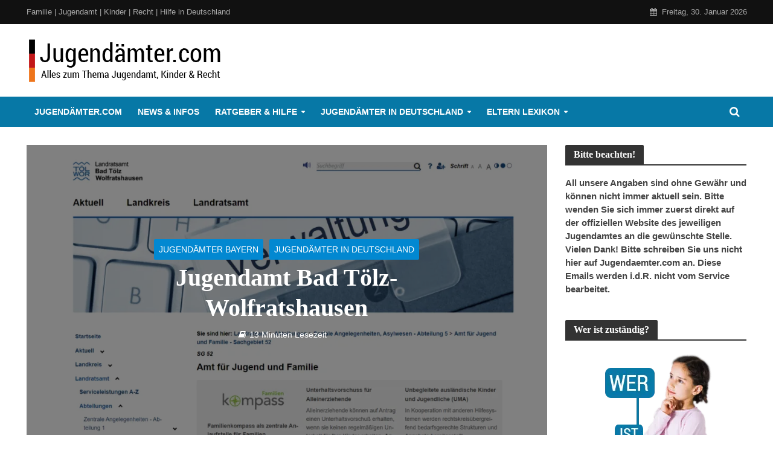

--- FILE ---
content_type: text/html; charset=UTF-8
request_url: https://www.jugendaemter.com/jugendamt-bad-toelz-wolfratshausen/
body_size: 69366
content:
<!DOCTYPE html>
<html lang="de" prefix="og: https://ogp.me/ns#">
<head><meta charset="UTF-8"><script>if(navigator.userAgent.match(/MSIE|Internet Explorer/i)||navigator.userAgent.match(/Trident\/7\..*?rv:11/i)){var href=document.location.href;if(!href.match(/[?&]nowprocket/)){if(href.indexOf("?")==-1){if(href.indexOf("#")==-1){document.location.href=href+"?nowprocket=1"}else{document.location.href=href.replace("#","?nowprocket=1#")}}else{if(href.indexOf("#")==-1){document.location.href=href+"&nowprocket=1"}else{document.location.href=href.replace("#","&nowprocket=1#")}}}}</script><script>(()=>{class RocketLazyLoadScripts{constructor(){this.v="2.0.4",this.userEvents=["keydown","keyup","mousedown","mouseup","mousemove","mouseover","mouseout","touchmove","touchstart","touchend","touchcancel","wheel","click","dblclick","input"],this.attributeEvents=["onblur","onclick","oncontextmenu","ondblclick","onfocus","onmousedown","onmouseenter","onmouseleave","onmousemove","onmouseout","onmouseover","onmouseup","onmousewheel","onscroll","onsubmit"]}async t(){this.i(),this.o(),/iP(ad|hone)/.test(navigator.userAgent)&&this.h(),this.u(),this.l(this),this.m(),this.k(this),this.p(this),this._(),await Promise.all([this.R(),this.L()]),this.lastBreath=Date.now(),this.S(this),this.P(),this.D(),this.O(),this.M(),await this.C(this.delayedScripts.normal),await this.C(this.delayedScripts.defer),await this.C(this.delayedScripts.async),await this.T(),await this.F(),await this.j(),await this.A(),window.dispatchEvent(new Event("rocket-allScriptsLoaded")),this.everythingLoaded=!0,this.lastTouchEnd&&await new Promise(t=>setTimeout(t,500-Date.now()+this.lastTouchEnd)),this.I(),this.H(),this.U(),this.W()}i(){this.CSPIssue=sessionStorage.getItem("rocketCSPIssue"),document.addEventListener("securitypolicyviolation",t=>{this.CSPIssue||"script-src-elem"!==t.violatedDirective||"data"!==t.blockedURI||(this.CSPIssue=!0,sessionStorage.setItem("rocketCSPIssue",!0))},{isRocket:!0})}o(){window.addEventListener("pageshow",t=>{this.persisted=t.persisted,this.realWindowLoadedFired=!0},{isRocket:!0}),window.addEventListener("pagehide",()=>{this.onFirstUserAction=null},{isRocket:!0})}h(){let t;function e(e){t=e}window.addEventListener("touchstart",e,{isRocket:!0}),window.addEventListener("touchend",function i(o){o.changedTouches[0]&&t.changedTouches[0]&&Math.abs(o.changedTouches[0].pageX-t.changedTouches[0].pageX)<10&&Math.abs(o.changedTouches[0].pageY-t.changedTouches[0].pageY)<10&&o.timeStamp-t.timeStamp<200&&(window.removeEventListener("touchstart",e,{isRocket:!0}),window.removeEventListener("touchend",i,{isRocket:!0}),"INPUT"===o.target.tagName&&"text"===o.target.type||(o.target.dispatchEvent(new TouchEvent("touchend",{target:o.target,bubbles:!0})),o.target.dispatchEvent(new MouseEvent("mouseover",{target:o.target,bubbles:!0})),o.target.dispatchEvent(new PointerEvent("click",{target:o.target,bubbles:!0,cancelable:!0,detail:1,clientX:o.changedTouches[0].clientX,clientY:o.changedTouches[0].clientY})),event.preventDefault()))},{isRocket:!0})}q(t){this.userActionTriggered||("mousemove"!==t.type||this.firstMousemoveIgnored?"keyup"===t.type||"mouseover"===t.type||"mouseout"===t.type||(this.userActionTriggered=!0,this.onFirstUserAction&&this.onFirstUserAction()):this.firstMousemoveIgnored=!0),"click"===t.type&&t.preventDefault(),t.stopPropagation(),t.stopImmediatePropagation(),"touchstart"===this.lastEvent&&"touchend"===t.type&&(this.lastTouchEnd=Date.now()),"click"===t.type&&(this.lastTouchEnd=0),this.lastEvent=t.type,t.composedPath&&t.composedPath()[0].getRootNode()instanceof ShadowRoot&&(t.rocketTarget=t.composedPath()[0]),this.savedUserEvents.push(t)}u(){this.savedUserEvents=[],this.userEventHandler=this.q.bind(this),this.userEvents.forEach(t=>window.addEventListener(t,this.userEventHandler,{passive:!1,isRocket:!0})),document.addEventListener("visibilitychange",this.userEventHandler,{isRocket:!0})}U(){this.userEvents.forEach(t=>window.removeEventListener(t,this.userEventHandler,{passive:!1,isRocket:!0})),document.removeEventListener("visibilitychange",this.userEventHandler,{isRocket:!0}),this.savedUserEvents.forEach(t=>{(t.rocketTarget||t.target).dispatchEvent(new window[t.constructor.name](t.type,t))})}m(){const t="return false",e=Array.from(this.attributeEvents,t=>"data-rocket-"+t),i="["+this.attributeEvents.join("],[")+"]",o="[data-rocket-"+this.attributeEvents.join("],[data-rocket-")+"]",s=(e,i,o)=>{o&&o!==t&&(e.setAttribute("data-rocket-"+i,o),e["rocket"+i]=new Function("event",o),e.setAttribute(i,t))};new MutationObserver(t=>{for(const n of t)"attributes"===n.type&&(n.attributeName.startsWith("data-rocket-")||this.everythingLoaded?n.attributeName.startsWith("data-rocket-")&&this.everythingLoaded&&this.N(n.target,n.attributeName.substring(12)):s(n.target,n.attributeName,n.target.getAttribute(n.attributeName))),"childList"===n.type&&n.addedNodes.forEach(t=>{if(t.nodeType===Node.ELEMENT_NODE)if(this.everythingLoaded)for(const i of[t,...t.querySelectorAll(o)])for(const t of i.getAttributeNames())e.includes(t)&&this.N(i,t.substring(12));else for(const e of[t,...t.querySelectorAll(i)])for(const t of e.getAttributeNames())this.attributeEvents.includes(t)&&s(e,t,e.getAttribute(t))})}).observe(document,{subtree:!0,childList:!0,attributeFilter:[...this.attributeEvents,...e]})}I(){this.attributeEvents.forEach(t=>{document.querySelectorAll("[data-rocket-"+t+"]").forEach(e=>{this.N(e,t)})})}N(t,e){const i=t.getAttribute("data-rocket-"+e);i&&(t.setAttribute(e,i),t.removeAttribute("data-rocket-"+e))}k(t){Object.defineProperty(HTMLElement.prototype,"onclick",{get(){return this.rocketonclick||null},set(e){this.rocketonclick=e,this.setAttribute(t.everythingLoaded?"onclick":"data-rocket-onclick","this.rocketonclick(event)")}})}S(t){function e(e,i){let o=e[i];e[i]=null,Object.defineProperty(e,i,{get:()=>o,set(s){t.everythingLoaded?o=s:e["rocket"+i]=o=s}})}e(document,"onreadystatechange"),e(window,"onload"),e(window,"onpageshow");try{Object.defineProperty(document,"readyState",{get:()=>t.rocketReadyState,set(e){t.rocketReadyState=e},configurable:!0}),document.readyState="loading"}catch(t){console.log("WPRocket DJE readyState conflict, bypassing")}}l(t){this.originalAddEventListener=EventTarget.prototype.addEventListener,this.originalRemoveEventListener=EventTarget.prototype.removeEventListener,this.savedEventListeners=[],EventTarget.prototype.addEventListener=function(e,i,o){o&&o.isRocket||!t.B(e,this)&&!t.userEvents.includes(e)||t.B(e,this)&&!t.userActionTriggered||e.startsWith("rocket-")||t.everythingLoaded?t.originalAddEventListener.call(this,e,i,o):(t.savedEventListeners.push({target:this,remove:!1,type:e,func:i,options:o}),"mouseenter"!==e&&"mouseleave"!==e||t.originalAddEventListener.call(this,e,t.savedUserEvents.push,o))},EventTarget.prototype.removeEventListener=function(e,i,o){o&&o.isRocket||!t.B(e,this)&&!t.userEvents.includes(e)||t.B(e,this)&&!t.userActionTriggered||e.startsWith("rocket-")||t.everythingLoaded?t.originalRemoveEventListener.call(this,e,i,o):t.savedEventListeners.push({target:this,remove:!0,type:e,func:i,options:o})}}J(t,e){this.savedEventListeners=this.savedEventListeners.filter(i=>{let o=i.type,s=i.target||window;return e!==o||t!==s||(this.B(o,s)&&(i.type="rocket-"+o),this.$(i),!1)})}H(){EventTarget.prototype.addEventListener=this.originalAddEventListener,EventTarget.prototype.removeEventListener=this.originalRemoveEventListener,this.savedEventListeners.forEach(t=>this.$(t))}$(t){t.remove?this.originalRemoveEventListener.call(t.target,t.type,t.func,t.options):this.originalAddEventListener.call(t.target,t.type,t.func,t.options)}p(t){let e;function i(e){return t.everythingLoaded?e:e.split(" ").map(t=>"load"===t||t.startsWith("load.")?"rocket-jquery-load":t).join(" ")}function o(o){function s(e){const s=o.fn[e];o.fn[e]=o.fn.init.prototype[e]=function(){return this[0]===window&&t.userActionTriggered&&("string"==typeof arguments[0]||arguments[0]instanceof String?arguments[0]=i(arguments[0]):"object"==typeof arguments[0]&&Object.keys(arguments[0]).forEach(t=>{const e=arguments[0][t];delete arguments[0][t],arguments[0][i(t)]=e})),s.apply(this,arguments),this}}if(o&&o.fn&&!t.allJQueries.includes(o)){const e={DOMContentLoaded:[],"rocket-DOMContentLoaded":[]};for(const t in e)document.addEventListener(t,()=>{e[t].forEach(t=>t())},{isRocket:!0});o.fn.ready=o.fn.init.prototype.ready=function(i){function s(){parseInt(o.fn.jquery)>2?setTimeout(()=>i.bind(document)(o)):i.bind(document)(o)}return"function"==typeof i&&(t.realDomReadyFired?!t.userActionTriggered||t.fauxDomReadyFired?s():e["rocket-DOMContentLoaded"].push(s):e.DOMContentLoaded.push(s)),o([])},s("on"),s("one"),s("off"),t.allJQueries.push(o)}e=o}t.allJQueries=[],o(window.jQuery),Object.defineProperty(window,"jQuery",{get:()=>e,set(t){o(t)}})}P(){const t=new Map;document.write=document.writeln=function(e){const i=document.currentScript,o=document.createRange(),s=i.parentElement;let n=t.get(i);void 0===n&&(n=i.nextSibling,t.set(i,n));const c=document.createDocumentFragment();o.setStart(c,0),c.appendChild(o.createContextualFragment(e)),s.insertBefore(c,n)}}async R(){return new Promise(t=>{this.userActionTriggered?t():this.onFirstUserAction=t})}async L(){return new Promise(t=>{document.addEventListener("DOMContentLoaded",()=>{this.realDomReadyFired=!0,t()},{isRocket:!0})})}async j(){return this.realWindowLoadedFired?Promise.resolve():new Promise(t=>{window.addEventListener("load",t,{isRocket:!0})})}M(){this.pendingScripts=[];this.scriptsMutationObserver=new MutationObserver(t=>{for(const e of t)e.addedNodes.forEach(t=>{"SCRIPT"!==t.tagName||t.noModule||t.isWPRocket||this.pendingScripts.push({script:t,promise:new Promise(e=>{const i=()=>{const i=this.pendingScripts.findIndex(e=>e.script===t);i>=0&&this.pendingScripts.splice(i,1),e()};t.addEventListener("load",i,{isRocket:!0}),t.addEventListener("error",i,{isRocket:!0}),setTimeout(i,1e3)})})})}),this.scriptsMutationObserver.observe(document,{childList:!0,subtree:!0})}async F(){await this.X(),this.pendingScripts.length?(await this.pendingScripts[0].promise,await this.F()):this.scriptsMutationObserver.disconnect()}D(){this.delayedScripts={normal:[],async:[],defer:[]},document.querySelectorAll("script[type$=rocketlazyloadscript]").forEach(t=>{t.hasAttribute("data-rocket-src")?t.hasAttribute("async")&&!1!==t.async?this.delayedScripts.async.push(t):t.hasAttribute("defer")&&!1!==t.defer||"module"===t.getAttribute("data-rocket-type")?this.delayedScripts.defer.push(t):this.delayedScripts.normal.push(t):this.delayedScripts.normal.push(t)})}async _(){await this.L();let t=[];document.querySelectorAll("script[type$=rocketlazyloadscript][data-rocket-src]").forEach(e=>{let i=e.getAttribute("data-rocket-src");if(i&&!i.startsWith("data:")){i.startsWith("//")&&(i=location.protocol+i);try{const o=new URL(i).origin;o!==location.origin&&t.push({src:o,crossOrigin:e.crossOrigin||"module"===e.getAttribute("data-rocket-type")})}catch(t){}}}),t=[...new Map(t.map(t=>[JSON.stringify(t),t])).values()],this.Y(t,"preconnect")}async G(t){if(await this.K(),!0!==t.noModule||!("noModule"in HTMLScriptElement.prototype))return new Promise(e=>{let i;function o(){(i||t).setAttribute("data-rocket-status","executed"),e()}try{if(navigator.userAgent.includes("Firefox/")||""===navigator.vendor||this.CSPIssue)i=document.createElement("script"),[...t.attributes].forEach(t=>{let e=t.nodeName;"type"!==e&&("data-rocket-type"===e&&(e="type"),"data-rocket-src"===e&&(e="src"),i.setAttribute(e,t.nodeValue))}),t.text&&(i.text=t.text),t.nonce&&(i.nonce=t.nonce),i.hasAttribute("src")?(i.addEventListener("load",o,{isRocket:!0}),i.addEventListener("error",()=>{i.setAttribute("data-rocket-status","failed-network"),e()},{isRocket:!0}),setTimeout(()=>{i.isConnected||e()},1)):(i.text=t.text,o()),i.isWPRocket=!0,t.parentNode.replaceChild(i,t);else{const i=t.getAttribute("data-rocket-type"),s=t.getAttribute("data-rocket-src");i?(t.type=i,t.removeAttribute("data-rocket-type")):t.removeAttribute("type"),t.addEventListener("load",o,{isRocket:!0}),t.addEventListener("error",i=>{this.CSPIssue&&i.target.src.startsWith("data:")?(console.log("WPRocket: CSP fallback activated"),t.removeAttribute("src"),this.G(t).then(e)):(t.setAttribute("data-rocket-status","failed-network"),e())},{isRocket:!0}),s?(t.fetchPriority="high",t.removeAttribute("data-rocket-src"),t.src=s):t.src="data:text/javascript;base64,"+window.btoa(unescape(encodeURIComponent(t.text)))}}catch(i){t.setAttribute("data-rocket-status","failed-transform"),e()}});t.setAttribute("data-rocket-status","skipped")}async C(t){const e=t.shift();return e?(e.isConnected&&await this.G(e),this.C(t)):Promise.resolve()}O(){this.Y([...this.delayedScripts.normal,...this.delayedScripts.defer,...this.delayedScripts.async],"preload")}Y(t,e){this.trash=this.trash||[];let i=!0;var o=document.createDocumentFragment();t.forEach(t=>{const s=t.getAttribute&&t.getAttribute("data-rocket-src")||t.src;if(s&&!s.startsWith("data:")){const n=document.createElement("link");n.href=s,n.rel=e,"preconnect"!==e&&(n.as="script",n.fetchPriority=i?"high":"low"),t.getAttribute&&"module"===t.getAttribute("data-rocket-type")&&(n.crossOrigin=!0),t.crossOrigin&&(n.crossOrigin=t.crossOrigin),t.integrity&&(n.integrity=t.integrity),t.nonce&&(n.nonce=t.nonce),o.appendChild(n),this.trash.push(n),i=!1}}),document.head.appendChild(o)}W(){this.trash.forEach(t=>t.remove())}async T(){try{document.readyState="interactive"}catch(t){}this.fauxDomReadyFired=!0;try{await this.K(),this.J(document,"readystatechange"),document.dispatchEvent(new Event("rocket-readystatechange")),await this.K(),document.rocketonreadystatechange&&document.rocketonreadystatechange(),await this.K(),this.J(document,"DOMContentLoaded"),document.dispatchEvent(new Event("rocket-DOMContentLoaded")),await this.K(),this.J(window,"DOMContentLoaded"),window.dispatchEvent(new Event("rocket-DOMContentLoaded"))}catch(t){console.error(t)}}async A(){try{document.readyState="complete"}catch(t){}try{await this.K(),this.J(document,"readystatechange"),document.dispatchEvent(new Event("rocket-readystatechange")),await this.K(),document.rocketonreadystatechange&&document.rocketonreadystatechange(),await this.K(),this.J(window,"load"),window.dispatchEvent(new Event("rocket-load")),await this.K(),window.rocketonload&&window.rocketonload(),await this.K(),this.allJQueries.forEach(t=>t(window).trigger("rocket-jquery-load")),await this.K(),this.J(window,"pageshow");const t=new Event("rocket-pageshow");t.persisted=this.persisted,window.dispatchEvent(t),await this.K(),window.rocketonpageshow&&window.rocketonpageshow({persisted:this.persisted})}catch(t){console.error(t)}}async K(){Date.now()-this.lastBreath>45&&(await this.X(),this.lastBreath=Date.now())}async X(){return document.hidden?new Promise(t=>setTimeout(t)):new Promise(t=>requestAnimationFrame(t))}B(t,e){return e===document&&"readystatechange"===t||(e===document&&"DOMContentLoaded"===t||(e===window&&"DOMContentLoaded"===t||(e===window&&"load"===t||e===window&&"pageshow"===t)))}static run(){(new RocketLazyLoadScripts).t()}}RocketLazyLoadScripts.run()})();</script>

<meta name="viewport" content="width=device-width,initial-scale=1.0">
<link rel="pingback" href="https://www.jugendaemter.com/xmlrpc.php">
<link rel="profile" href="https://gmpg.org/xfn/11" />

            <script data-no-defer="1" data-ezscrex="false" data-cfasync="false" data-pagespeed-no-defer data-cookieconsent="ignore">
                var ctPublicFunctions = {"_ajax_nonce":"b58ee3103e","_rest_nonce":"033e2217ee","_ajax_url":"\/wp-admin\/admin-ajax.php","_rest_url":"https:\/\/www.jugendaemter.com\/wp-json\/","data__cookies_type":"native","data__ajax_type":"rest","data__bot_detector_enabled":0,"data__frontend_data_log_enabled":1,"cookiePrefix":"","wprocket_detected":true,"host_url":"www.jugendaemter.com","text__ee_click_to_select":"Klicke, um die gesamten Daten auszuw\u00e4hlen","text__ee_original_email":"Die vollst\u00e4ndige Adresse lautet","text__ee_got_it":"Verstanden","text__ee_blocked":"Blockiert","text__ee_cannot_connect":"Kann keine Verbindung herstellen","text__ee_cannot_decode":"Kann E-Mail nicht dekodieren. Unbekannter Grund","text__ee_email_decoder":"CleanTalk E-Mail-Decoder","text__ee_wait_for_decoding":"Die Magie ist unterwegs!","text__ee_decoding_process":"Bitte warte einen Moment, w\u00e4hrend wir die Kontaktdaten entschl\u00fcsseln."}
            </script>
        
            <script data-no-defer="1" data-ezscrex="false" data-cfasync="false" data-pagespeed-no-defer data-cookieconsent="ignore">
                var ctPublic = {"_ajax_nonce":"b58ee3103e","settings__forms__check_internal":"0","settings__forms__check_external":"0","settings__forms__force_protection":0,"settings__forms__search_test":1,"settings__forms__wc_add_to_cart":0,"settings__data__bot_detector_enabled":0,"settings__sfw__anti_crawler":0,"blog_home":"https:\/\/www.jugendaemter.com\/","pixel__setting":"3","pixel__enabled":true,"pixel__url":"https:\/\/moderate8-v4.cleantalk.org\/pixel\/5a62b229e65b37c6e798ccc4fc687faa.gif","data__email_check_before_post":1,"data__email_check_exist_post":0,"data__cookies_type":"native","data__key_is_ok":true,"data__visible_fields_required":true,"wl_brandname":"Anti-Spam by CleanTalk","wl_brandname_short":"CleanTalk","ct_checkjs_key":"68112859150a718b13f9ff3e916b05eb0d45b032d52ed0734c962839b60a49d7","emailEncoderPassKey":"e55e70da30216e52102720ec58d5c48d","bot_detector_forms_excluded":"W10=","advancedCacheExists":true,"varnishCacheExists":false,"wc_ajax_add_to_cart":false}
            </script>
        
<!-- Suchmaschinen-Optimierung durch Rank Math PRO - https://rankmath.com/ -->
<title>Jugendamt Bad Tölz-Wolfratshausen - Jugendämter.com | Deutschland - Daten, die Sie 2026 sicher zum Ziel führen</title>
<link data-rocket-prefetch href="https://fonts.googleapis.com" rel="dns-prefetch">
<link data-rocket-prefetch href="https://pagead2.googlesyndication.com" rel="dns-prefetch">
<link data-rocket-prefetch href="https://fundingchoicesmessages.google.com" rel="dns-prefetch">
<style id="wpr-usedcss">img:is([sizes=auto i],[sizes^="auto," i]){contain-intrinsic-size:3000px 1500px}img.emoji{display:inline!important;border:none!important;box-shadow:none!important;height:1em!important;width:1em!important;margin:0 .07em!important;vertical-align:-.1em!important;background:0 0!important;padding:0!important}:root{--wp-block-synced-color:#7a00df;--wp-block-synced-color--rgb:122,0,223;--wp-bound-block-color:var(--wp-block-synced-color);--wp-editor-canvas-background:#ddd;--wp-admin-theme-color:#007cba;--wp-admin-theme-color--rgb:0,124,186;--wp-admin-theme-color-darker-10:#006ba1;--wp-admin-theme-color-darker-10--rgb:0,107,160.5;--wp-admin-theme-color-darker-20:#005a87;--wp-admin-theme-color-darker-20--rgb:0,90,135;--wp-admin-border-width-focus:2px}@media (min-resolution:192dpi){:root{--wp-admin-border-width-focus:1.5px}}:root{--wp--preset--font-size--normal:16px;--wp--preset--font-size--huge:42px}.has-text-align-center{text-align:center}.aligncenter{clear:both}.screen-reader-text{border:0;clip-path:inset(50%);height:1px;margin:-1px;overflow:hidden;padding:0;position:absolute;width:1px;word-wrap:normal!important}.screen-reader-text:focus{background-color:#ddd;clip-path:none;color:#444;display:block;font-size:1em;height:auto;left:5px;line-height:normal;padding:15px 23px 14px;text-decoration:none;top:5px;width:auto;z-index:100000}html :where(.has-border-color){border-style:solid}html :where([style*=border-top-color]){border-top-style:solid}html :where([style*=border-right-color]){border-right-style:solid}html :where([style*=border-bottom-color]){border-bottom-style:solid}html :where([style*=border-left-color]){border-left-style:solid}html :where([style*=border-width]){border-style:solid}html :where([style*=border-top-width]){border-top-style:solid}html :where([style*=border-right-width]){border-right-style:solid}html :where([style*=border-bottom-width]){border-bottom-style:solid}html :where([style*=border-left-width]){border-left-style:solid}html :where(img[class*=wp-image-]){height:auto;max-width:100%}:where(figure){margin:0 0 1em}html :where(.is-position-sticky){--wp-admin--admin-bar--position-offset:var(--wp-admin--admin-bar--height,0px)}@media screen and (max-width:600px){html :where(.is-position-sticky){--wp-admin--admin-bar--position-offset:0px}}.wp-block-image>a,.wp-block-image>figure>a{display:inline-block}.wp-block-image img{box-sizing:border-box;height:auto;max-width:100%;vertical-align:bottom}@media not (prefers-reduced-motion){.wp-block-image img.hide{visibility:hidden}.wp-block-image img.show{animation:.4s show-content-image}}.wp-block-image[style*=border-radius] img,.wp-block-image[style*=border-radius]>a{border-radius:inherit}.wp-block-image.aligncenter{text-align:center}.wp-block-image.alignfull>a{width:100%}.wp-block-image.alignfull img{height:auto;width:100%}.wp-block-image .aligncenter,.wp-block-image .alignleft,.wp-block-image .alignright,.wp-block-image.aligncenter,.wp-block-image.alignleft,.wp-block-image.alignright{display:table}.wp-block-image .aligncenter>figcaption,.wp-block-image .alignleft>figcaption,.wp-block-image .alignright>figcaption,.wp-block-image.aligncenter>figcaption,.wp-block-image.alignleft>figcaption,.wp-block-image.alignright>figcaption{caption-side:bottom;display:table-caption}.wp-block-image .alignleft{float:left;margin:.5em 1em .5em 0}.wp-block-image .alignright{float:right;margin:.5em 0 .5em 1em}.wp-block-image .aligncenter{margin-left:auto;margin-right:auto}.wp-block-image :where(figcaption){margin-bottom:1em;margin-top:.5em}:root :where(.wp-block-image.is-style-rounded img,.wp-block-image .is-style-rounded img){border-radius:9999px}.wp-block-image figure{margin:0}@keyframes show-content-image{0%{visibility:hidden}99%{visibility:hidden}to{visibility:visible}}:root :where(p.has-background){padding:1.25em 2.375em}:where(p.has-text-color:not(.has-link-color)) a{color:inherit}.wp-block-table{overflow-x:auto}.wp-block-table table{border-collapse:collapse;width:100%}.wp-block-table td{border:1px solid;padding:.5em}.wp-block-table.aligncenter,.wp-block-table.alignleft,.wp-block-table.alignright{display:table;width:auto}.wp-block-table.aligncenter td,.wp-block-table.alignleft td,.wp-block-table.alignright td{word-break:break-word}:root{--wp--preset--aspect-ratio--square:1;--wp--preset--aspect-ratio--4-3:4/3;--wp--preset--aspect-ratio--3-4:3/4;--wp--preset--aspect-ratio--3-2:3/2;--wp--preset--aspect-ratio--2-3:2/3;--wp--preset--aspect-ratio--16-9:16/9;--wp--preset--aspect-ratio--9-16:9/16;--wp--preset--color--black:#000000;--wp--preset--color--cyan-bluish-gray:#abb8c3;--wp--preset--color--white:#ffffff;--wp--preset--color--pale-pink:#f78da7;--wp--preset--color--vivid-red:#cf2e2e;--wp--preset--color--luminous-vivid-orange:#ff6900;--wp--preset--color--luminous-vivid-amber:#fcb900;--wp--preset--color--light-green-cyan:#7bdcb5;--wp--preset--color--vivid-green-cyan:#00d084;--wp--preset--color--pale-cyan-blue:#8ed1fc;--wp--preset--color--vivid-cyan-blue:#0693e3;--wp--preset--color--vivid-purple:#9b51e0;--wp--preset--color--herald-acc:#0288d1;--wp--preset--color--herald-meta:#999999;--wp--preset--color--herald-txt:#444444;--wp--preset--color--herald-bg:#ffffff;--wp--preset--gradient--vivid-cyan-blue-to-vivid-purple:linear-gradient(135deg,rgb(6, 147, 227) 0%,rgb(155, 81, 224) 100%);--wp--preset--gradient--light-green-cyan-to-vivid-green-cyan:linear-gradient(135deg,rgb(122, 220, 180) 0%,rgb(0, 208, 130) 100%);--wp--preset--gradient--luminous-vivid-amber-to-luminous-vivid-orange:linear-gradient(135deg,rgb(252, 185, 0) 0%,rgb(255, 105, 0) 100%);--wp--preset--gradient--luminous-vivid-orange-to-vivid-red:linear-gradient(135deg,rgb(255, 105, 0) 0%,rgb(207, 46, 46) 100%);--wp--preset--gradient--very-light-gray-to-cyan-bluish-gray:linear-gradient(135deg,rgb(238, 238, 238) 0%,rgb(169, 184, 195) 100%);--wp--preset--gradient--cool-to-warm-spectrum:linear-gradient(135deg,rgb(74, 234, 220) 0%,rgb(151, 120, 209) 20%,rgb(207, 42, 186) 40%,rgb(238, 44, 130) 60%,rgb(251, 105, 98) 80%,rgb(254, 248, 76) 100%);--wp--preset--gradient--blush-light-purple:linear-gradient(135deg,rgb(255, 206, 236) 0%,rgb(152, 150, 240) 100%);--wp--preset--gradient--blush-bordeaux:linear-gradient(135deg,rgb(254, 205, 165) 0%,rgb(254, 45, 45) 50%,rgb(107, 0, 62) 100%);--wp--preset--gradient--luminous-dusk:linear-gradient(135deg,rgb(255, 203, 112) 0%,rgb(199, 81, 192) 50%,rgb(65, 88, 208) 100%);--wp--preset--gradient--pale-ocean:linear-gradient(135deg,rgb(255, 245, 203) 0%,rgb(182, 227, 212) 50%,rgb(51, 167, 181) 100%);--wp--preset--gradient--electric-grass:linear-gradient(135deg,rgb(202, 248, 128) 0%,rgb(113, 206, 126) 100%);--wp--preset--gradient--midnight:linear-gradient(135deg,rgb(2, 3, 129) 0%,rgb(40, 116, 252) 100%);--wp--preset--font-size--small:14.4px;--wp--preset--font-size--medium:20px;--wp--preset--font-size--large:25.2px;--wp--preset--font-size--x-large:42px;--wp--preset--font-size--normal:18px;--wp--preset--font-size--huge:32.4px;--wp--preset--spacing--20:0.44rem;--wp--preset--spacing--30:0.67rem;--wp--preset--spacing--40:1rem;--wp--preset--spacing--50:1.5rem;--wp--preset--spacing--60:2.25rem;--wp--preset--spacing--70:3.38rem;--wp--preset--spacing--80:5.06rem;--wp--preset--shadow--natural:6px 6px 9px rgba(0, 0, 0, .2);--wp--preset--shadow--deep:12px 12px 50px rgba(0, 0, 0, .4);--wp--preset--shadow--sharp:6px 6px 0px rgba(0, 0, 0, .2);--wp--preset--shadow--outlined:6px 6px 0px -3px rgb(255, 255, 255),6px 6px rgb(0, 0, 0);--wp--preset--shadow--crisp:6px 6px 0px rgb(0, 0, 0)}:where(.is-layout-flex){gap:.5em}:where(.is-layout-grid){gap:.5em}:where(.wp-block-columns.is-layout-flex){gap:2em}:where(.wp-block-columns.is-layout-grid){gap:2em}:where(.wp-block-post-template.is-layout-flex){gap:1.25em}:where(.wp-block-post-template.is-layout-grid){gap:1.25em}input[class*=apbct].apbct_special_field{display:none!important}.apbct-tooltip{border-radius:5px;background:#d3d3d3}.apbct-tooltip{display:none;position:inherit;margin-top:5px;left:5px;opacity:.9}.apbct-popup-fade:before{content:'';background:#000;position:fixed;left:0;top:0;width:100%;height:100%;opacity:.7;z-index:9999}.apbct-popup{position:fixed;top:20%;left:50%;padding:20px;width:360px;margin-left:-200px;background:#fff;border:1px solid;border-radius:4px;z-index:99999;opacity:1}.apbct-check_email_exist-bad_email,.apbct-check_email_exist-good_email,.apbct-check_email_exist-load{z-index:9999!important;transition:none!important;background-size:contain;background-repeat:no-repeat!important;background-position-x:right;background-position-y:center;cursor:pointer!important}.apbct-check_email_exist-load{background-size:contain;background-image:var(--wpr-bg-4d494f71-b7f6-48ba-acc9-67276747e8af)!important}.apbct-check_email_exist-block{position:fixed!important;display:block!important}.apbct-check_email_exist-good_email{background-image:var(--wpr-bg-04ceeca3-9b3f-4dd8-8109-aed5a3db7ca7)!important}.apbct-check_email_exist-bad_email{background-image:var(--wpr-bg-e83fe62e-7344-468c-a23b-23081532ff30)!important}.apbct-check_email_exist-popup_description{display:none;position:fixed!important;padding:2px!important;border:1px solid #e5e8ed!important;border-radius:16px 16px 0!important;background:#fff!important;background-position-x:right!important;font-size:14px!important;text-align:center!important;transition:all 1s ease-out!important}@media screen and (max-width:782px){.apbct-check_email_exist-popup_description{width:100%!important}}.apbct_dog_one,.apbct_dog_three,.apbct_dog_two{animation-duration:1.5s;animation-iteration-count:infinite;animation-name:apbct_dog}.apbct-email-encoder-popup{width:30vw;min-width:400px;font-size:16px}.apbct-email-encoder--popup-header{font-size:16px;color:#333}.apbct-email-encoder-elements_center{display:flex;flex-direction:column;justify-content:center;align-items:center;font-size:16px!important;color:#000!important}.top-margin-long{margin-top:5px}.apbct-tooltip{display:none}.apbct-email-encoder-select-whole-email{-webkit-user-select:all;user-select:all}.apbct-email-encoder-got-it-button{all:unset;margin-top:10px;padding:5px 10px;border-radius:5px;background-color:#333;color:#fff;cursor:pointer;transition:background-color .3s}.apbct-ee-animation-wrapper{display:flex;height:60px;justify-content:center;font-size:16px;align-items:center}.apbct_dog{margin:0 5px;color:transparent;text-shadow:0 0 2px #aaa}.apbct_dog_one{animation-delay:0s}.apbct_dog_two{animation-delay:.5s}.apbct_dog_three{animation-delay:1s}@keyframes apbct_dog{0%,100%,75%{scale:100%;color:transparent;text-shadow:0 0 2px #aaa}25%{scale:200%;color:unset;text-shadow:unset}}@media screen and (max-width:782px){.apbct-email-encoder-popup{width:20vw;min-width:200px;font-size:16px;top:20%;left:75%}.apbct-email-encoder-elements_center{flex-direction:column!important;text-align:center}}.cmplz-blocked-content-notice{display:none}.cmplz-optin .cmplz-blocked-content-container .cmplz-blocked-content-notice,.cmplz-optin .cmplz-wp-video .cmplz-blocked-content-notice{display:block}.cmplz-blocked-content-container,.cmplz-wp-video{animation-name:cmplz-fadein;animation-duration:.6s;background:#fff;border:0;border-radius:3px;box-shadow:0 0 1px 0 rgba(0,0,0,.5),0 1px 10px 0 rgba(0,0,0,.15);display:flex;justify-content:center;align-items:center;background-repeat:no-repeat!important;background-size:cover!important;height:inherit;position:relative}.cmplz-blocked-content-container iframe,.cmplz-wp-video iframe{visibility:hidden;max-height:100%;border:0!important}.cmplz-blocked-content-container .cmplz-blocked-content-notice,.cmplz-wp-video .cmplz-blocked-content-notice{white-space:normal;text-transform:initial;position:absolute!important;width:100%;top:50%;left:50%;transform:translate(-50%,-50%);max-width:300px;font-size:14px;padding:10px;background-color:rgba(0,0,0,.5);color:#fff;text-align:center;z-index:98;line-height:23px}.cmplz-blocked-content-container .cmplz-blocked-content-notice .cmplz-links,.cmplz-wp-video .cmplz-blocked-content-notice .cmplz-links{display:block;margin-bottom:10px}.cmplz-blocked-content-container .cmplz-blocked-content-notice .cmplz-links a,.cmplz-wp-video .cmplz-blocked-content-notice .cmplz-links a{color:#fff}.cmplz-blocked-content-container div div{display:none}.cmplz-wp-video .cmplz-placeholder-element{width:100%;height:inherit}@keyframes cmplz-fadein{from{opacity:0}to{opacity:1}}@font-face{font-display:swap;font-family:FontAwesome;src:url('https://www.jugendaemter.com/wp-content/themes/herald/assets/fonts/fontawesome-webfont.eot?v=4.7.0');src:url('https://www.jugendaemter.com/wp-content/themes/herald/assets/fonts/fontawesome-webfont.eot?#iefix&v=4.7.0') format('embedded-opentype'),url('https://www.jugendaemter.com/wp-content/themes/herald/assets/fonts/fontawesome-webfont.woff?v=4.7.0') format('woff'),url('https://www.jugendaemter.com/wp-content/themes/herald/assets/fonts/fontawesome-webfont.ttf?v=4.7.0') format('truetype'),url('https://www.jugendaemter.com/wp-content/themes/herald/assets/fonts/fontawesome-webfont.svg?v=4.7.0#fontawesomeregular') format('svg');font-weight:400;font-style:normal}.fa{display:inline-block;font:14px/1 FontAwesome;font-size:inherit;text-rendering:auto;-webkit-font-smoothing:antialiased;-moz-osx-font-smoothing:grayscale}.fa-search:before{content:"\f002"}.fa-times:before{content:"\f00d"}.fa-calendar:before{content:"\f073"}.fa-bars:before{content:"\f0c9"}.fa-caret-down:before{content:"\f0d7"}.fa-angle-left:before{content:"\f104"}.fa-angle-right:before{content:"\f105"}.fa-angle-up:before{content:"\f106"}html{-ms-text-size-adjust:100%;-webkit-text-size-adjust:100%}body{margin:0}article,details,figcaption,figure,footer,header,nav,section,summary{display:block}canvas,progress,video{display:inline-block;vertical-align:baseline}[hidden],template{display:none}a{background-color:transparent}a:active,a:hover{outline:0}b,strong{font-weight:700}h1{font-size:2em;margin:.67em 0}small{font-size:80%}img{border:0}svg:not(:root){overflow:hidden}figure{margin:1em 40px}code{font-family:monospace,monospace;font-size:1em}button,input,optgroup,select,textarea{color:inherit;font:inherit;margin:0}button{overflow:visible}button,select{text-transform:none}button,html input[type=button],input[type=submit]{-webkit-appearance:button;cursor:pointer}button[disabled],html input[disabled]{cursor:default}button::-moz-focus-inner,input::-moz-focus-inner{border:0;padding:0}input{line-height:normal}input[type=checkbox],input[type=radio]{-webkit-box-sizing:border-box;-moz-box-sizing:border-box;box-sizing:border-box;padding:0}input[type=number]::-webkit-inner-spin-button,input[type=number]::-webkit-outer-spin-button{height:auto}input[type=search]{-webkit-appearance:textfield;-webkit-box-sizing:content-box;-moz-box-sizing:content-box;box-sizing:content-box}input[type=search]::-webkit-search-cancel-button,input[type=search]::-webkit-search-decoration{-webkit-appearance:none}fieldset{border:1px solid silver;margin:0 2px;padding:.35em .625em .75em}legend{border:0;padding:0}textarea{overflow:auto}optgroup{font-weight:700}table{border-collapse:collapse;border-spacing:0}td{padding:0}*{-webkit-box-sizing:border-box;-moz-box-sizing:border-box;box-sizing:border-box}:after,:before{-webkit-box-sizing:border-box;-moz-box-sizing:border-box;box-sizing:border-box}html{font-size:10px;-webkit-tap-highlight-color:transparent}button,input,select,textarea{font-family:inherit;font-size:inherit;line-height:inherit}figure{margin:0}img{vertical-align:middle}[role=button]{cursor:pointer}.container{margin-right:auto;margin-left:auto;padding-left:20px;padding-right:20px}@media (min-width:768px){.container{width:750px}}@media (min-width:992px){.container{width:970px}}@media (min-width:1200px){.container{width:1360px}}.row{margin-left:-20px;margin-right:-20px}.col-lg-12,.col-lg-3,.col-lg-9,.col-md-12,.col-md-3,.col-md-9,.col-sm-12,.col-sm-3{position:relative;min-height:1px;padding-left:20px;padding-right:20px}@media (min-width:768px){.col-sm-12,.col-sm-3{float:left}.col-sm-12{width:100%}.col-sm-3{width:25%}}@media (min-width:992px){.col-md-12,.col-md-3,.col-md-9{float:left}.col-md-12{width:100%}.col-md-9{width:75%}.col-md-3{width:25%}}@media (min-width:1201px){.col-lg-12,.col-lg-3,.col-lg-9{float:left}.col-lg-12{width:100%}.col-lg-9{width:75%}.col-lg-3{width:25%}}.container:after,.container:before,.row:after,.row:before{content:" ";display:table}.container:after,.row:after{clear:both}.hide{display:none!important}.show{display:block!important}.hidden{display:none!important}@-ms-viewport{width:device-width}@media (max-width:767px){.hidden-xs{display:none!important}}@media (min-width:768px) and (max-width:991px){.hidden-sm{display:none!important}}@media (min-width:992px) and (max-width:1199px){.hidden-md{display:none!important}}@media (min-width:1200px){.hidden-lg{display:none!important}}.mfp-bg{top:0;left:0;width:100%;height:100%;z-index:1042;overflow:hidden;position:fixed;background:#0b0b0b;opacity:.8}.mfp-wrap{top:0;left:0;width:100%;height:100%;z-index:1043;position:fixed;outline:0!important;-webkit-backface-visibility:hidden}.mfp-container{text-align:center;position:absolute;width:100%;height:100%;left:0;top:0;padding:0 8px;-webkit-box-sizing:border-box;-moz-box-sizing:border-box;box-sizing:border-box}.mfp-container:before{content:'';display:inline-block;height:100%;vertical-align:middle}.mfp-align-top .mfp-container:before{display:none}.mfp-content{position:relative;display:inline-block;vertical-align:middle;margin:0 auto;text-align:left;z-index:1045}.mfp-ajax-holder .mfp-content,.mfp-inline-holder .mfp-content{width:100%;cursor:auto}.mfp-ajax-cur{cursor:progress}.mfp-zoom-out-cur,.mfp-zoom-out-cur .mfp-image-holder .mfp-close{cursor:-moz-zoom-out;cursor:-webkit-zoom-out;cursor:zoom-out}.mfp-zoom{cursor:pointer;cursor:-webkit-zoom-in;cursor:-moz-zoom-in;cursor:zoom-in}.mfp-auto-cursor .mfp-content{cursor:auto}.mfp-arrow,.mfp-close,.mfp-counter,.mfp-preloader{-webkit-user-select:none;-moz-user-select:none;user-select:none}.mfp-loading.mfp-figure{display:none}.mfp-hide{display:none!important}.mfp-preloader{color:#ccc;position:absolute;top:50%;width:auto;text-align:center;margin-top:-.8em;left:8px;right:8px;z-index:1044}.mfp-preloader a{color:#ccc}.mfp-preloader a:hover{color:#fff}.mfp-s-ready .mfp-preloader{display:none}.mfp-s-error .mfp-content{display:none}button.mfp-arrow,button.mfp-close{overflow:visible;cursor:pointer;background:0 0;border:0;-webkit-appearance:none;display:block;outline:0;padding:0;z-index:1046;-webkit-box-shadow:none;box-shadow:none}button::-moz-focus-inner{padding:0;border:0}.mfp-close{width:44px;height:44px;line-height:44px;position:absolute;right:0;top:0;text-decoration:none;text-align:center;opacity:.65;padding:0 0 18px 10px;color:#fff;font-style:normal;font-size:28px;font-family:Arial,Baskerville,monospace}.mfp-close:focus,.mfp-close:hover{opacity:1}.mfp-close:active{top:1px}.mfp-close-btn-in .mfp-close{color:#333}.mfp-iframe-holder .mfp-close,.mfp-image-holder .mfp-close{color:#fff;right:-6px;text-align:right;padding-right:6px;width:100%}.mfp-counter{position:absolute;top:0;right:0;color:#ccc;font-size:12px;line-height:18px;white-space:nowrap}.mfp-arrow{position:absolute;opacity:.65;margin:0;top:50%;margin-top:-55px;padding:0;width:90px;height:110px;-webkit-tap-highlight-color:transparent}.mfp-arrow:active{margin-top:-54px}.mfp-arrow:focus,.mfp-arrow:hover{opacity:1}.mfp-arrow .mfp-a,.mfp-arrow .mfp-b,.mfp-arrow:after,.mfp-arrow:before{content:'';display:block;width:0;height:0;position:absolute;left:0;top:0;margin-top:35px;margin-left:35px;border:inset transparent}.mfp-arrow .mfp-a,.mfp-arrow:after{border-top-width:13px;border-bottom-width:13px;top:8px}.mfp-arrow .mfp-b,.mfp-arrow:before{border-top-width:21px;border-bottom-width:21px;opacity:.7}.mfp-arrow-left{left:0}.mfp-arrow-left .mfp-a,.mfp-arrow-left:after{border-right:17px solid #fff;margin-left:31px}.mfp-arrow-left .mfp-b,.mfp-arrow-left:before{margin-left:25px;border-right:27px solid #3f3f3f}.mfp-arrow-right{right:0}.mfp-arrow-right .mfp-a,.mfp-arrow-right:after{border-left:17px solid #fff;margin-left:39px}.mfp-arrow-right .mfp-b,.mfp-arrow-right:before{border-left:27px solid #3f3f3f}.mfp-iframe-holder{padding-top:40px;padding-bottom:40px}.mfp-iframe-holder .mfp-content{line-height:0;width:100%;max-width:900px}.mfp-iframe-holder .mfp-close{top:-40px}.mfp-iframe-scaler{width:100%;height:0;overflow:hidden;padding-top:56.25%}.mfp-iframe-scaler iframe{position:absolute;display:block;top:0;left:0;width:100%;height:100%;box-shadow:0 0 8px rgba(0,0,0,.6);background:#000}img.mfp-img{width:auto;max-width:100%;height:auto;display:block;line-height:0;-webkit-box-sizing:border-box;-moz-box-sizing:border-box;box-sizing:border-box;padding:40px 0;margin:0 auto}.mfp-figure{line-height:0}.mfp-figure:after{content:'';position:absolute;left:0;top:40px;bottom:40px;display:block;right:0;width:auto;height:auto;z-index:-1;box-shadow:0 0 8px rgba(0,0,0,.6);background:#444}.mfp-figure small{color:#bdbdbd;display:block;font-size:12px;line-height:14px}.mfp-figure figure{margin:0}.mfp-bottom-bar{margin-top:-36px;position:absolute;top:100%;left:0;width:100%;cursor:auto}.mfp-title{text-align:left;line-height:18px;color:#f3f3f3;word-wrap:break-word;padding-right:36px}.mfp-image-holder .mfp-content{max-width:100%}.mfp-gallery .mfp-image-holder .mfp-figure{cursor:pointer}@media screen and (max-width:800px) and (orientation:landscape),screen and (max-height:300px){.mfp-img-mobile .mfp-image-holder{padding-left:0;padding-right:0}.mfp-img-mobile img.mfp-img{padding:0}.mfp-img-mobile .mfp-figure:after{top:0;bottom:0}.mfp-img-mobile .mfp-figure small{display:inline;margin-left:5px}.mfp-img-mobile .mfp-bottom-bar{background:rgba(0,0,0,.6);bottom:0;margin:0;top:auto;padding:3px 5px;position:fixed;-webkit-box-sizing:border-box;-moz-box-sizing:border-box;box-sizing:border-box}.mfp-img-mobile .mfp-bottom-bar:empty{padding:0}.mfp-img-mobile .mfp-counter{right:5px;top:3px}.mfp-img-mobile .mfp-close{top:0;right:0;width:35px;height:35px;line-height:35px;background:rgba(0,0,0,.6);position:fixed;text-align:center;padding:0}}@media all and (max-width:900px){.mfp-arrow{-webkit-transform:scale(.75);transform:scale(.75)}.mfp-arrow-left{-webkit-transform-origin:0;transform-origin:0}.mfp-arrow-right{-webkit-transform-origin:100%;transform-origin:100%}.mfp-container{padding-left:6px;padding-right:6px}}.mfp-ie7 .mfp-img{padding:0}.mfp-ie7 .mfp-bottom-bar{width:600px;left:50%;margin-left:-300px;margin-top:5px;padding-bottom:5px}.mfp-ie7 .mfp-container{padding:0}.mfp-ie7 .mfp-content{padding-top:44px}.mfp-ie7 .mfp-close{top:0;right:0;padding-top:0}.owl-carousel .animated{-webkit-animation-duration:1s;animation-duration:1s;-webkit-animation-fill-mode:both;animation-fill-mode:both}.owl-carousel .owl-animated-in{z-index:0}.owl-carousel .owl-animated-out{z-index:1}.owl-carousel .fadeOut{-webkit-animation-name:fadeOut;animation-name:fadeOut}@-webkit-keyframes fadeOut{0%{opacity:1}100%{opacity:0}}@keyframes fadeOut{0%{opacity:1}100%{opacity:0}}.owl-height{-webkit-transition:height .5s ease-in-out;-moz-transition:height .5s ease-in-out;-ms-transition:height .5s ease-in-out;-o-transition:height .5s ease-in-out;transition:height .5s ease-in-out}.owl-carousel{display:none;width:100%;-webkit-tap-highlight-color:transparent;position:relative;z-index:1}.owl-carousel .owl-stage-outer{position:relative;overflow:hidden;-webkit-transform:translate3d(0,0,0)}.owl-carousel .owl-controls .owl-dot,.owl-carousel .owl-controls .owl-nav .owl-next,.owl-carousel .owl-controls .owl-nav .owl-prev{cursor:pointer;cursor:hand;-webkit-user-select:none;-khtml-user-select:none;-moz-user-select:none;-ms-user-select:none;user-select:none}.owl-carousel.owl-loaded{display:block}.owl-carousel.owl-loading{opacity:0;display:block}.owl-carousel.owl-hidden{opacity:0}.owl-carousel .owl-refresh .owl-item{display:none}.owl-carousel .owl-item{position:relative;min-height:1px;float:left;-webkit-backface-visibility:hidden;-webkit-tap-highlight-color:transparent;-webkit-touch-callout:none;-webkit-user-select:none;-moz-user-select:none;-ms-user-select:none;user-select:none}.owl-carousel .owl-item img{display:block;width:100%;-webkit-transform-style:preserve-3d}.owl-carousel.owl-text-select-on .owl-item{-webkit-user-select:auto;-moz-user-select:auto;-ms-user-select:auto;user-select:auto}.owl-carousel .owl-grab{cursor:move;cursor:-webkit-grab;cursor:-o-grab;cursor:-ms-grab;cursor:grab}.owl-carousel.owl-rtl{direction:rtl}.owl-carousel.owl-rtl .owl-item{float:right}.no-js .owl-carousel{display:block}.owl-carousel .owl-item .owl-lazy{opacity:0;-webkit-transition:opacity .4s;-moz-transition:opacity .4s;-ms-transition:opacity .4s;-o-transition:opacity .4s;transition:opacity .4s ease}.owl-carousel .owl-item img{transform-style:preserve-3d}.owl-carousel .owl-video-play-icon{position:absolute;height:80px;width:80px;left:50%;top:50%;margin-left:-40px;margin-top:-40px;background:var(--wpr-bg-290649b0-2ed0-4532-95c3-2fb7c0f24125) no-repeat;cursor:pointer;z-index:1;-webkit-backface-visibility:hidden;-webkit-transition:scale .1s;-moz-transition:scale .1s;-ms-transition:scale .1s;-o-transition:scale .1s;transition:scale .1s ease}.owl-carousel .owl-video-play-icon:hover{transition:scale(1.3, 1.3)}.owl-carousel .owl-video-playing .owl-video-play-icon{display:none}.owl-carousel .owl-video-frame{position:relative;z-index:1}html{-webkit-tap-highlight-color:transparent}a{text-decoration:none}embed,iframe,object{max-width:100%}img{max-width:100%;height:auto;vertical-align:middle;border:0;-ms-interpolation-mode:bicubic}ins{text-decoration:none}.herald-site-content{margin:0 auto;position:relative;z-index:1;width:1400px;padding:40px 0 1px;min-height:67vh}.entry-header{margin-bottom:25px}.herald-section{margin-bottom:0}.herald-section article.herald-single:last-of-type,.herald-section article:last-child{margin-bottom:40px}.herald-module,.herald-section:last-child,.widget article:last-child{margin-bottom:0}.herald-sidebar{margin-bottom:30px}.herald-sidebar a{-webkit-transition:.2s;transition:all .2s ease}.alignleft{display:inline;float:left;margin-right:20px}.alignright{display:inline;float:right;margin-left:20px}.aligncenter{clear:both;display:block;margin:0 auto 30px}.alignnone{margin:0 20px 30px 0}.wp-caption{position:relative;max-width:100%}.wp-caption img[class*=wp-image-]{display:block;margin:0 auto}.mfp-title{font-size:1.3rem;color:#ccc}.meta-media:hover .gallery-item:hover .gallery-caption{background:rgba(0,0,0,.7);color:#fff}.entry-title a{display:block;clear:both}.comment-respond a,.entry-title a,.footer-bottom .herald-copyright a{-webkit-transition:.2s;transition:.2s ease}.comment-reply-link,.comment-respond a,.entry-content a,.footer-bottom .herald-copyright a{padding-bottom:2px;border-bottom:2px solid transparent;-webkit-transition:trans-prefix(border-bottom, border-bottom .15s ease-in, webkit);-webkit-transition:border-bottom .15s ease-in;transition:border-bottom .15s ease-in}.screen-reader-text{clip:rect(1px,1px,1px,1px);position:absolute!important;height:1px;width:1px;overflow:hidden}.entry-content div a,.entry-content div a:hover{border-bottom:none;padding-bottom:0}.herald-mod-wrap{position:relative;width:100%}.herald-mod-wrap .herald-mod-title .herald-mod-h{margin-bottom:0}.herald-mod-wrap .herald-mod-title{display:inline-block}.herald-mod-wrap .herald-mod-subnav-mobile{display:none}.herald-mod-wrap .herald-mod-head{position:relative;margin-bottom:20px;float:left;width:100%;clear:both}.herald-mod-wrap .herald-mod-head:after{position:absolute;content:"";height:2px;width:100%;bottom:-2px;left:0}.herald-mod-wrap .herald-mod-h{padding:0 14px;border-radius:2px 2px 0 0;display:-webkit-inline-box;display:-ms-inline-flexbox;display:inline-flex;-webkit-box-align:center;-ms-flex-align:center;align-items:center;-webkit-box-pack:center;-ms-flex-pack:center;justify-content:center;height:29px}.herald-mod-wrap .herald-mod-h a i{padding:0 0 0 10px;font-size:12px}.herald-slider-controls .owl-next,.herald-slider-controls .owl-prev{font-size:1.1rem;text-transform:uppercase;border-radius:2px;padding:0 10px;display:-webkit-inline-box;display:-ms-inline-flexbox;display:inline-flex;-webkit-box-align:center;-ms-flex-align:center;align-items:center;justify-items:center;height:26px}.herald-slider-controls{display:inline-block;vertical-align:top;margin-left:8px;float:right}.herald-slider-controls .owl-next,.herald-slider-controls .owl-prev{width:26px;height:26px;text-align:center;padding:0 10px;font-size:1.6rem;line-height:2.4rem;-webkit-touch-callout:none;-webkit-user-select:none;-moz-user-select:none;-ms-user-select:none;user-select:none}.herald-slider-controls .owl-next:hover,.herald-slider-controls .owl-prev:hover{cursor:pointer}.herald-slider-controls .owl-next{margin-left:8px}.herald-slider-controls .owl-next i{margin-right:-2px}.meta-category{display:-webkit-inline-box;display:-ms-inline-flexbox;display:inline-flex;-ms-flex-wrap:wrap;flex-wrap:wrap}.meta-category i{margin-right:7px;font-size:1.7rem;color:#f08a46}.meta-category a{display:inline-block;vertical-align:top}.herald-post-thumbnail{position:relative;text-align:center;background-color:rgba(0,0,0,.05)}.herald-load-more{text-align:center}.herald-load-more a{display:inline-block;font-size:1.4rem;text-transform:uppercase;line-height:2.8rem;min-width:40px;height:40px;padding:5px;border-radius:2px;padding:5px 10px;width:186px}.herald-ovrld .meta-category span{display:none}.herald-ovrld .herald-post-thumbnail{width:100%}.herald-ovrld .meta-category a+span+a{margin-left:10px}.entry-header .herald-comments a:before,.entry-header .herald-rtime:before{font-family:FontAwesome;padding:0 0 3px;margin:0 5px 0 0;text-align:left;float:left}.entry-header .herald-comments a:before{content:"\f0e6"}.entry-header .herald-rtime:before{content:"\f02d"}.entry-meta .meta-item{margin-right:14px}.herald-sticky-header-visible .entry-meta-wrapper-sticky.is_stuck,.herald-sticky-header-visible .herald-sticky.is_stuck{top:90px}.entry-meta-wrapper-sticky.is_stuck,.herald-sticky.is_stuck{top:40px}.herald-sticky .widget:last-child{margin-bottom:0}.gallery-icon a:after{content:"\f0b2";z-index:1000;position:absolute;font-family:FontAwesome;font-size:19px;line-height:36px;opacity:0;height:58px;width:58px;text-align:center;padding:10px 0 0;background:rgba(0,0,0,.5);color:#fff;border-radius:50%;-webkit-transition:.3s ease-in-out;transition:all .3s ease-in-out;border:2px solid #fff}.gallery-icon:hover a:after{opacity:1}.meta-media{margin-bottom:30px;position:relative;min-height:90px}.gallery{margin-left:-10px;margin-right:-10px}.gallery-item{display:inline-block;padding:0 10px 20px;text-align:center;vertical-align:top;width:100%;margin:0;position:relative}.gallery-icon img{margin:0 auto}.gallery-caption{display:none}.meta-media:hover .gallery-item .gallery-caption{background-color:rgba(0,0,0,.4);color:rgba(255,255,255,.8)}.mfp-arrow:after{display:none}.mfp-arrow-left,.mfp-arrow-right{font-family:FontAwesome;color:#fff;font-size:3rem}.mfp-arrow-left:before{content:"\f053";border:none}.mfp-arrow-right:before{content:"\f054";border:none}.owl-carousel{padding:0;margin:0;overflow:hidden;-webkit-backface-visibility:hidden}.owl-carousel .owl-stage-outer{margin:0 -20px}.owl-item{-webkit-backface-visibility:hidden;-webkit-transform:translateZ(0) scale(1,1)}.owl-carousel .owl-item img{height:auto}.owl-carousel article{margin-bottom:0}.entry-content .herald-search-form{width:100%;float:left;padding:30px;margin-bottom:10px}.entry-content .herald-search-input{background-color:#fff;border:1px solid inherit;height:50px;width:81%;float:left;font-style:italic;font-size:1.6rem;padding:11px;font-weight:400}.entry-content .herald-search-submit:after{font-family:FontAwesome;content:"\f002"}.entry-content .herald-search-submit{display:inline-block;font-size:1.8rem;text-transform:uppercase;line-height:2.8rem;font-weight:600;min-width:40px;height:50px;padding:5px 10px;border-radius:2px;width:18%;border:none;margin-left:1%;text-align:center}body .wp-video{width:100%!important}.herald-da{width:970px;margin:30px auto;text-align:center}.row .herald-da{margin:0 auto 30px}.herald-site-header .row .herald-da,.single .herald-site-header .row .herald-da{margin:0 auto;background-color:transparent;border:none}.herald-entry-content iframe{margin-bottom:30px}.single .herald-entry-content .herald-da{margin:40px auto;padding:35px 0;width:100%;text-align:center;border-radius:2px}.herald-gray-area{border-radius:2px}.herald-loader{display:none;position:absolute;top:46px;left:50%;margin:0 auto 0 -35px;font-size:11px}.herald-loader-active{opacity:0}.spinner{margin:0 auto;width:70px;text-align:center}.spinner>div{width:18px;height:18px;border-radius:100%;display:inline-block;-webkit-animation:1.4s ease-in-out infinite both sk-bouncedelay;animation:1.4s ease-in-out infinite both sk-bouncedelay}.herald-infinite-scroll a{opacity:0}.herald-nav-toggle{width:30px;font-size:3rem;line-height:2.6rem;display:none;position:absolute}.herald-header-sticky .herald-nav-toggle{padding:0}html{font-size:62.5%;-moz-osx-font-smoothing:grayscale;-webkit-font-smoothing:antialiased;text-rendering:optimizeLegibility}body{line-height:1.6;-ms-word-wrap:break-word;word-wrap:break-word}.h1,h1{line-height:1.25}h2{line-height:1.27}h3{line-height:1.29}h4{line-height:1.4}.herald-no-sid .herald-posts .h6,h5{line-height:1.42}.h6{line-height:1.44}h1,h2,h3,h4,h5{margin:0}.entry-content .h1,.entry-content h1{margin-bottom:2rem}.entry-content h2{margin-bottom:1.8rem}.entry-content h3{margin-bottom:1.4rem}.entry-content h4{margin-bottom:1.2rem}.entry-content h5{margin-bottom:1rem}.entry-content .h6{margin-bottom:.8rem}.entry-content ul{padding-left:20px}.entry-content ul li{margin-bottom:1rem}.entry-title a:hover{text-decoration:none}.herald-entry-content{line-height:1.625}.herald-entry-content p,.herald-entry-content ul{margin:0 0 3rem}.herald-sidebar{line-height:1.625}p{margin:0 0 1.5rem}table{border-collapse:collapse;border-spacing:0;border-top:1px solid;border-left:1px solid;width:100%;margin-bottom:30px}caption,td{font-weight:400;text-align:left}td{padding:10px 15px;border-bottom:1px solid;border-right:1px solid}code{vertical-align:bottom}.wp-block-table td{border-color:rgba(68,68,68,.2)}ul{margin:0}ul li{margin-bottom:1.5rem}ul ul{margin-top:0;margin-bottom:0}.herald-site-header .header-top{font-size:1.3rem;font-weight:400}.meta-category{font-size:1.3rem;line-height:1.8rem}.herald-single .col-mod-single .meta-category{font-size:1.4rem;line-height:2rem}.meta-category a{text-transform:uppercase;font-weight:400;padding-bottom:2px;border-bottom:2px solid transparent;-webkit-transition:trans-prefix(border-bottom, border-bottom .15s ease-in, webkit);-webkit-transition:border-bottom .15s ease-in;transition:border-bottom .15s ease-in}.meta-category a:hover{border-bottom:2px solid}.entry-meta{font-size:1.4rem;line-height:2.2rem}.entry-meta .meta-item{display:inline-block;vertical-align:top}.entry-meta .meta-item,.entry-meta a,.entry-meta span{font-size:1.4rem;line-height:1.8rem}.entry-meta a{padding-bottom:2px;border-bottom:2px solid transparent;-webkit-transition:trans-prefix(border-bottom, border-bottom .15s ease-in, webkit);-webkit-transition:border-bottom .15s ease-in;transition:border-bottom .15s ease-in}.entry-meta a:hover{border-bottom:2px solid}.herald-menu{line-height:1.3;text-transform:uppercase}.header-top .herald-menu{text-transform:none;font-weight:400;font-size:1.3rem;line-height:1.8rem}.header-bottom .h1,.herald-header-sticky .h1{line-height:1;font-size:2.8rem}input[type=email],input[type=number],input[type=password],input[type=text],input[type=url],select,textarea{border:1px solid;padding:10px;outline:0;line-height:normal;width:100%;font-size:100%;margin:0;vertical-align:baseline;border-radius:2px}select{width:100%}button{outline:0}input[type=submit]{display:inline-block;font-size:1.4rem;text-transform:uppercase;line-height:2.8rem;min-width:40px;height:40px;padding:5px 10px;border-radius:2px;max-width:200px;border:none;text-align:center;color:#fff}input[type=submit]:hover{border:none}.error{color:#fff;background:#e74c3c}.success{color:#fff;background:#27ae60}.error,.success{display:block;float:left;width:100%;margin:0;padding:10px 20px;border-radius:2px}.submit{width:31.5%;height:50px;text-align:center;border:none;color:#fff;text-transform:uppercase}.herald-boxed .herald-site-header .container{width:1430px}.herald-boxed .herald-header-sticky .container{width:1430px}.herald-boxed .herald-single-sticky .container{width:1430px}.herald-boxed .herald-site-footer .container{width:1430px}.herald-go-hor>*{display:inline-block;vertical-align:middle}.herald-site-header{position:relative;z-index:2}.hel-l{position:absolute;left:20px;top:0;z-index:1001;display:table;height:100%}.hel-c,.hel-l,.hel-r{display:-webkit-box;display:-ms-flexbox;display:flex;-webkit-box-align:center;-ms-flex-align:center;align-items:center}.herald-go-hor.hel-l{-webkit-box-orient:horizontal;-webkit-box-direction:normal;-ms-flex-direction:row;flex-direction:row;-webkit-box-pack:start;-ms-flex-pack:start;justify-content:flex-start}.herald-go-hor.hel-r{-webkit-box-orient:horizontal;-webkit-box-direction:normal;-ms-flex-direction:row;flex-direction:row;-webkit-box-pack:start;-ms-flex-pack:start;justify-content:flex-start}.herald-boxed .hel-l{left:15px}.herald-boxed .hel-r{right:15px}.hel-r{position:absolute;right:20px;top:0;z-index:1001;display:table}.hel-c{margin:0 auto;width:100%;text-align:center;z-index:1000;display:table}.herald-site-header li,.herald-site-header ul{list-style:none;margin:0;padding:0}.herald-site-header .herald-header-wraper{position:relative}.herald-site-header .site-branding{text-decoration:none;margin-bottom:0;display:inline-block}.herald-site-header>div:first-child{z-index:5003}.herald-site-header>div:nth-child(2){z-index:5002}.herald-site-header>div:nth-child(3){z-index:5001}.herald-site-header>div:nth-child(4){z-index:5000}.header-top{height:40px;position:relative;z-index:1002}.header-top .hel-l>*,.header-top .hel-r>*{float:left}.header-top .hel-c>*{display:inline-block;vertical-align:top}.header-top .hel-c,.header-top .hel-l,.header-top .hel-r{line-height:4rem;height:auto}.header-top .herald-search-input{background:rgba(255,255,255,.1);border:none}.header-top .herald-search-input{height:28px}.header-top .herald-search-form{width:auto;max-width:auto}.header-top .herald-search-form .herald-search-input{width:82px;-webkit-transition:.2s;transition:all .2s ease}.header-top .herald-search-form .herald-search-input:focus{width:200px}.header-top .herald-in-popup{padding:0}.header-top .herald-in-popup .herald-search-form{padding:4px 10px}.header-top .herald-in-popup .herald-search-form .herald-search-input{padding:0 40px 0 10px;width:100%}.header-top .herald-in-popup .herald-search-form{max-width:300px;width:300px}.hel-l.herald-go-hor{display:-webkit-box;display:-ms-flexbox;display:flex;-webkit-box-align:center;-ms-flex-align:center;align-items:center}.header-middle .col-lg-12{position:relative}.header-middle .hel-c{max-width:100%}.header-middle .hel-c .herald-search-form,.header-middle .hel-c .menu{display:inline-block}.header-middle .herald-in-popup{padding:0}.header-middle .herald-in-popup .herald-search-form{padding:10px}.header-middle .herald-in-popup .herald-search-form .herald-search-input{padding:0 40px 0 10px}.header-middle .herald-in-popup .herald-search-form{max-width:300px;width:300px}.header-middle .herald-menu-popup-search>span{display:block;height:38px;padding:12px;width:38px;margin:0}.header-middle .herald-search-input{height:40px}.header-middle .herald-menu-popup-search{height:38px}.header-middle .herald-menu-popup-search .fa{border-radius:2px}.header-middle .herald-menu-popup-search.herald-search-active .fa{border-radius:2px 2px 0 0}.header-bottom,.herald-header-sticky{height:50px}.header-bottom .hel-c>*,.header-bottom .hel-l>*,.header-bottom .hel-r>*,.herald-header-sticky .hel-c>*,.herald-header-sticky .hel-l>*,.herald-header-sticky .hel-r>*{display:inline-block;vertical-align:middle}.header-bottom .herald-search-input,.herald-header-sticky .herald-search-input{height:40px}.header-bottom .herald-in-popup,.herald-header-sticky .herald-in-popup{padding:0}.header-bottom .herald-in-popup .herald-search-form,.herald-header-sticky .herald-in-popup .herald-search-form{padding:10px}.header-bottom .herald-in-popup .herald-search-form .herald-search-input,.herald-header-sticky .herald-in-popup .herald-search-form .herald-search-input{padding:0 40px 0 10px}.header-bottom .herald-in-popup .herald-search-form,.herald-header-sticky .herald-in-popup .herald-search-form{margin:0;max-width:300px;width:300px}.header-bottom .herald-search-form,.herald-header-sticky .herald-search-form{margin:5px 0}.header-bottom .herald-calendar,.header-bottom .site-description,.herald-header-sticky .herald-calendar,.herald-header-sticky .site-description{padding:12px 0;font-size:1.4rem}.header-bottom .herald-menu>ul>li>a,.herald-header-sticky .herald-menu>ul>li>a{padding:0 13px;line-height:50px}.header-bottom .herald-menu li,.herald-header-sticky .herald-menu li{margin:0}.header-bottom .herald-menu-popup-search>span.fa,.herald-header-sticky .herald-menu-popup-search>span.fa{height:50px;padding:16px 0 14px}.header-bottom .herald-menu-popup-search>span,.herald-header-sticky .herald-menu-popup-search>span{height:50px;padding:18px 0;width:40px;margin:0}.header-bottom .herald-menu,.herald-header-sticky .herald-menu{margin:0}.header-bottom .site-title.h1,.herald-header-sticky .site-title.h1{font-size:2.8rem;line-height:1}.header-bottom .hel-el,.herald-header-sticky .hel-el{height:50px;position:relative;display:-webkit-box;display:-ms-flexbox;display:flex;-webkit-box-align:center;-ms-flex-align:center;align-items:center}.header-bottom .site-title img,.herald-header-sticky .site-title img{max-height:50px}.header-middle .hel-el{display:-webkit-box;display:-ms-flexbox;display:flex;-webkit-box-align:center;-ms-flex-align:center;align-items:center}.header-middle .hel-r{top:auto}.herald-header-sticky{position:fixed;-webkit-transform:translate3d(0,-100px,0);transform:translate3d(0,-100px,0);top:0;left:0;height:50px;max-height:100px;z-index:9999;width:100%;-webkit-transition-duration:.3s;transition-duration:.3s;-webkit-transition-timing-function:cubic-bezier(0.215,0.61,0.355,1);transition-timing-function:cubic-bezier(0.215,0.61,0.355,1);-webkit-transition-property:transform;-webkit-transition-property:-webkit-transform;transition-property:-webkit-transform;transition-property:transform;transition-property:transform,-webkit-transform}.herald-sticky-header-visible .herald-header-sticky{-webkit-transform:translate3d(0,0,0);transform:translate3d(0,0,0)}.trending-slider{max-height:100px;overflow:hidden;opacity:0}.trending-slider.owl-loaded{opacity:1}.trending-slider[data-col="3"] .herald-post-thumbnail,.trending-slider[data-col="4"] .herald-post-thumbnail{-webkit-box-flex:0;-ms-flex:0 0 14%;flex:0 0 14%;max-width:14%}.trending-slider[data-col="3"] .h6,.trending-slider[data-col="4"] .h6{-webkit-box-flex:0;-ms-flex:0 0 84%;flex:0 0 84%;max-width:84%}.trending-slider[data-col="3"] .owl-item{width:33.33333333%;max-width:33.3333%}.trending-slider[data-col="4"] .owl-item{width:25%;max-width:25%}.herald-menu-popup-search{position:relative;-webkit-touch-callout:none;-webkit-user-select:none;-moz-user-select:none;-ms-user-select:none;user-select:none}.herald-menu-popup-search .fa{float:left;height:40px;padding:13px 0;width:28px;text-align:center;animation:.2s linear forwards hover-fade;-moz-animation:.2s linear forwards hover-fade;-ms-animation:hover-fade 0.2s linear 0s forwards;-o-animation:.2s linear forwards hover-fade;-webkit-animation:.2s linear forwards hover-fade;-webkit-touch-callout:none;-webkit-user-select:none;-moz-user-select:none;-ms-user-select:none;user-select:none}.herald-menu-popup-search:hover{color:#fff;cursor:pointer}.herald-menu-popup-search .herald-in-popup{-webkit-box-shadow:0 2px 2px 0 rgba(0,0,0,.1);box-shadow:0 2px 2px 0 rgba(0,0,0,.1);float:left;position:absolute;top:100%;left:0;z-index:99999;padding:0;text-align:left;display:none;min-width:200px;animation:.2s linear forwards hover-fade;-moz-animation:.2s linear forwards hover-fade;-ms-animation:hover-fade 0.2s linear 0s forwards;-o-animation:.2s linear forwards hover-fade;-webkit-animation:.2s linear forwards hover-fade}.herald-menu-popup-search .herald-in-popup a{width:100%;padding:0;margin:0}.herald-menu-popup-search .herald-in-popup li{float:left}.herald-menu-popup-search.herald-search-active .herald-in-popup{left:0;display:block}.herald-reverse-form{left:auto!important;right:0!important}.hel-c>*,.hel-l>*,.hel-r>*{margin:0 10px}.hel-l>:first-child{margin-left:0}.hel-r>:first-child{margin-right:0}.hel-c .herald-menu-popup-search,.hel-l .herald-menu-popup-search,.hel-r .herald-menu-popup-search{margin:0}.herald-calendar .fa{margin-right:8px}.herald-mobile-nav ul{padding:0}.herald-mobile-nav ul .sub-menu{display:none}.herald-mobile-nav nav ul li a{padding:16px 50px 15px 20px}.herald-mobile-nav li{display:block;float:none;margin-bottom:0;position:relative;width:100%;clear:both}.herald-mobile-nav li a{line-height:2.1rem;font-size:1.6rem;text-transform:uppercase;margin-left:0;padding:16px 50px 15px 20px;width:100%;display:block;clear:both;margin:0}.herald-mobile-nav li .sub-menu a{padding-left:30px}.herald-mobile-nav li a{width:100%;display:block;min-height:50px}.herald-menu-toggler{display:-webkit-inline-box!important;display:-ms-inline-flexbox!important;display:inline-flex!important;padding:3px 25px;height:50px;font-size:1.8rem;line-height:4.6rem;position:absolute;right:0;top:0;border-radius:0;-webkit-transition:.1s;transition:all .1s ease;-webkit-box-align:center;-ms-flex-align:center;align-items:center;-webkit-box-pack:center;-ms-flex-pack:center;justify-content:center}.herald-current-mobile-item>.herald-menu-toggler{-webkit-transform:rotate(-90deg);transform:rotate(-90deg)}.mfp-zoom-out-cur .herald-header-sticky{z-index:500}.header-bottom .hel-l,.header-bottom .hel-r{top:0!important}.header-mobile-da{margin:70px auto -28px!important}.herald-mobile-nav nav ul>.menu-item-has-children>a:after{content:''}.site-title.h1{font-size:4rem;line-height:5rem}.herald-menu ul>li>a{float:left;padding:10px 15px;-webkit-transition:.1s linear;transition:all .1s linear}.herald-menu ul>li>ul a{transition:color .15s linear 0s,padding-left .15s linear 0s;-moz-transition:color .15s linear,padding-left .15s linear;-ms-transition:color .15s linear,padding-left .15s linear;-o-transition:color .15s linear,padding-left .15s linear;-webkit-transition:color .15s linear,padding-left .15s linear}.herald-menu ul>li>ul li:hover>a{padding-left:20px}.herald-menu li{float:left;position:relative;list-style:none}.herald-menu li:last-child{margin-right:0}.herald-menu .herald-mega-menu>a:after,.herald-menu ul>.menu-item-has-children>a:after{font-family:FontAwesome;content:"\f0d7";margin-left:7px;font-size:10px;float:right}.herald-menu ul ul{-webkit-box-shadow:0 1px 0 1px rgba(0,0,0,.1);box-shadow:0 1px 0 1px rgba(0,0,0,.1);float:left;position:absolute;top:100%;left:-999em;z-index:99999;padding:10px 0;text-align:left;opacity:0;-webkit-backface-visibility:hidden;-webkit-transition:opacity .3s cubic-bezier(0, .795, 0, 1);transition:opacity .3s cubic-bezier(0, .795, 0, 1)}.herald-menu .sub-menu{width:280px}.herald-menu .sub-menu .sub-menu{padding:10px}.herald-menu .sub-menu li{display:block;margin:0;width:100%}.herald-menu .sub-menu li a{float:left;width:100%}.herald-menu .sub-menu>li.menu-item-has-children>a:after{content:"\f0da"}.herald-menu ul li:focus>ul,.herald-menu ul li:hover>ul{left:0;opacity:1}.herald-menu ul ul ul{left:-999em;top:-10px;-webkit-box-shadow:0 1px 0 1px rgba(0,0,0,.1),0 0 0 1px rgba(0,0,0,.1);box-shadow:0 1px 0 1px rgba(0,0,0,.1),0 0 0 1px rgba(0,0,0,.1)}.herald-menu ul ul li.focus>ul,.herald-menu ul ul li:hover>ul{left:100%}.herald-menu .sub-menu .sub-menu.herald-rev{left:initial;right:100%}.header-bottom .herald-menu li a{float:left}.hel-r .herald-menu-popup-search.herald-search-active .herald-in-popup{right:0;left:auto;display:block}.herald-header-sticky .herald-search-form,.herald-site-header .herald-search-form{position:relative;max-width:200px}.herald-header-sticky .herald-search-input,.herald-site-header .herald-search-input{font-size:1.3rem;width:100%;padding:0 30px 0 10px}.herald-header-sticky .herald-search-submit,.herald-site-header .herald-search-submit{background:0 0;position:absolute;right:3px;top:-2px;border:none;height:100%}.herald-header-sticky .herald-search-submit:after,.herald-site-header .herald-search-submit:after{font-family:FontAwesome;content:"\f002"}.header-top .herald-menu>ul>li{margin:0}.header-top .herald-menu>ul>li>a{padding:11px 10px}.header-top .herald-menu .sub-menu li a{padding:6px 12px}.header-top .herald-menu .sub-menu{width:150px;padding:0 0 4px}.header-top .hel-l .herald-menu>ul>li:first-child>a{padding:11px 10px 11px 0}.header-top .hel-r .herald-menu>ul>li:last-child>a{padding:11px 0 11px 10px}.herald-in-popup .herald-search-submit{right:15px;top:0}.header-middle .herald-menu ul>li>a{border-radius:2px}.header-middle .herald-menu ul>li.menu-item-has-children>a{border-radius:2px 2px 0 0}.header-middle .herald-menu .sub-menu{border-radius:0 2px 2px 2px}.header-middle .herald-menu .sub-menu .sub-menu{border-radius:2px}.header-middle .herald-menu li{margin:0}.header-middle .herald-menu ul ul{padding:7px 0}.header-middle .herald-menu ul li>ul .sub-menu{top:-7px}.herald-menu li.herald-mega-menu{position:static}.herald-menu li.herald-mega-menu .herald-menu-toggler{display:none}.herald-menu li.herald-mega-menu .sub-menu a{float:none;width:auto;padding:0}.herald-menu li.herald-mega-menu .sub-menu .entry-title a{background-color:transparent}.herald-menu li.herald-mega-menu .herald-ovrld .meta-category a{padding:4px 8px;color:#fff}.header-middle .herald-menu ul li.herald-mega-menu.current-menu-parent a{border-radius:2px}.header-middle .herald-menu ul li.herald-mega-menu a,.header-middle .herald-menu ul li.herald-mega-menu:hover a{border-radius:2px 2px 0 0}.header-middle .hel-c .herald-menu ul li.herald-mega-menu:hover .sub-menu{left:-5px;top:90%}.herald-menu li.herald-mega-menu:hover>.sub-menu{left:-40px}.herald-boxed .herald-menu li.herald-mega-menu:hover>.sub-menu{left:0}.hel-r .herald-menu ul li.herald-mega-menu:hover .sub-menu{left:auto;right:-40px}.herald-boxed .hel-r .herald-menu ul li.herald-mega-menu:hover .sub-menu{left:auto;right:0}.herald-boxed .herald-header-sticky .hel-c .herald-menu li.herald-mega-menu:hover>.sub-menu{left:-5px}.herald-menu li.herald-mega-menu>.sub-menu{position:absolute;width:1400px;padding:0}.herald-menu li.herald-mega-menu>.sub-menu .col-lg-12{height:auto}.herald-menu li.herald-mega-menu>.sub-menu .herald-no-sid .herald-module{-webkit-box-shadow:none;box-shadow:none}.herald-menu li.herald-mega-menu .entry-meta{font-weight:400;text-transform:none}.herald-menu li.herald-mega-menu .sub-menu ul{left:0;width:100%;height:100%;opacity:1;padding:0;-webkit-box-shadow:none;box-shadow:none;position:relative}.herald-menu li.herald-mega-menu .herald-module{padding-top:40px;-webkit-box-shadow:-1px 0 0 0 rgba(0,0,0,.1);box-shadow:-1px 0 0 0 rgba(0,0,0,.1);padding-left:40px;width:77%}.herald-menu li.herald-mega-menu .col-lg-3{padding-top:40px;width:23%;padding-right:40px}.herald-menu li.herald-mega-menu .col-lg-3 a{padding:10px 0;float:left;width:100%;text-transform:uppercase}.herald-menu li.herald-mega-menu .col-lg-3 a:hover{padding-left:5px}.herald-menu li.herald-mega-menu .col-lg-3 li{border-bottom:1px solid rgba(0,0,0,.1)}.herald-menu li.herald-mega-menu .col-lg-3 li:last-child{border:none}.herald-menu li.herald-mega-menu .herald-no-sid .herald-module{width:100%;padding:40px 20px 0}.herald-boxed .herald-mega-menu .container,.herald-mega-menu .sub-menu .container,.herald-site-header .herald-mega-menu .container{width:100%;padding:0 10px 0 40px;float:left}.herald-menu li.herald-mega-menu .sub-menu .herald-ovrld .entry-title a{text-align:center}.herald-site-header .herald-mega-menu.menu-item-has-children>.sub-menu{display:table;table-layout:fixed;padding:0 30px}.herald-mega-menu .herald-ovrld .entry-header{margin-top:0}.herald-mega-menu.menu-item-has-children>.sub-menu>li{padding:10px}.herald-site-header .herald-mega-menu.menu-item-has-children .sub-menu ul{display:block;position:relative;width:auto;padding:0;left:0;top:0;min-height:initial;-webkit-box-shadow:none;box-shadow:none;opacity:1!important;visibility:visible!important;clear:both}.herald-mega-menu>.sub-menu>li:first-child{border-left:none}.herald-mega-menu>.sub-menu a{width:100%}.herald-mega-menu>.sub-menu li:hover>a{background:0 0!important}.herald-site-header .herald-mega-menu>.sub-menu{padding:0 40px}.herald-menu .herald-mega-menu .herald-no-sid{padding:0 40px}.herald-mega-menu .herald-module .herald-ovrld{min-height:auto}.herald-section article{position:relative;min-height:1px;padding-left:20px;padding-right:20px;display:block;vertical-align:top;float:left}.herald-module.col-lg-12{clear:both}.row-eq-height{display:-webkit-box;display:-ms-flexbox;display:flex;-webkit-box-orient:horizontal;-webkit-box-direction:normal;-ms-flex-flow:row wrap;flex-flow:row wrap;-webkit-box-pack:start;-ms-flex-pack:start;justify-content:flex-start;clear:both}_::-moz-svg-foreign-content,:root .row-eq-height{display:block}div.row-eq-height:after,div.row-eq-height:before{display:none}.herald-ovrld{display:-webkit-box;display:-ms-flexbox;display:flex;-webkit-box-align:center;-ms-flex-align:center;align-items:center;-webkit-box-pack:center;-ms-flex-pack:center;justify-content:center}.herald-lay-f,.herald-site-content .herald-related .herald-lay-f{width:100%;width:340px;margin-bottom:25px}.herald-lay-f .entry-meta,.herald-site-content .herald-related .herald-lay-f .entry-meta{margin-top:3px}.herald-lay-f .entry-header,.herald-site-content .herald-related .herald-lay-f .entry-header{margin-top:12px;margin-bottom:0}.herald-lay-f .entry-content,.herald-site-content .herald-related .herald-lay-f .entry-content{margin-top:10px}.herald-lay-f .herald-ovrld .entry-header,.herald-single .herald-lay-f .herald-ovrld .entry-header{position:absolute;top:0;display:-webkit-box;display:-ms-flexbox;display:flex;-webkit-box-align:center;-ms-flex-align:center;align-items:center;-webkit-box-pack:center;-ms-flex-pack:center;justify-content:center;-webkit-box-orient:vertical;-webkit-box-direction:normal;-ms-flex-direction:column;flex-direction:column;height:100%;width:100%;max-width:250px;text-align:center;margin-top:0;z-index:9999;pointer-events:none}.herald-lay-f .herald-ovrld .entry-header a,.herald-single .herald-lay-f .herald-ovrld .entry-header a{pointer-events:auto}.herald-lay-f .herald-ovrld .meta-category,.herald-single .herald-lay-f .herald-ovrld .meta-category{margin-bottom:3px}.herald-lay-f .herald-ovrld .meta-category a,.herald-single .herald-lay-f .herald-ovrld .meta-category a{font-size:1.2rem;line-height:1.4rem;padding:4px 8px}.herald-lay-f .herald-ovrld .entry-meta .meta-item,.herald-lay-f .herald-ovrld .entry-meta a,.herald-lay-f .herald-ovrld .entry-meta span,.herald-single .herald-lay-f .herald-ovrld .entry-meta .meta-item,.herald-single .herald-lay-f .herald-ovrld .entry-meta a,.herald-single .herald-lay-f .herald-ovrld .entry-meta span{font-size:1.3rem}.herald-lay-f1{margin-bottom:25px}.herald-no-sid .herald-lay-f{width:453px}.owl-carousel .herald-lay-f{width:100%;padding:0;max-width:100%}.herald-slider.owl-carousel{margin:0}.owl-carousel .owl-stage-outer{margin:0}.herald-ovrld .entry-header a{color:#fff}.herald-ovrld .entry-header a:hover{text-decoration:none;color:#fff}.herald-ovrld .entry-meta .meta-item,.herald-ovrld .entry-meta a,.herald-ovrld .entry-meta span{color:#fff}.herald-ovrld .meta-category{margin-bottom:3px}.herald-ovrld .meta-category a{-webkit-backface-visibility:visible;padding:7px 8px;display:inline-block;vertical-align:top;-webkit-transition:.2s;transition:all .2s ease;margin-bottom:2px}.herald-ovrld .meta-category a:hover{color:#fff}.herald-ovrld .herald-post-thumbnail a:before,.herald-ovrld .herald-post-thumbnail span:before{content:"";position:absolute;top:0;left:0;height:100%;width:100%;background:#000;-webkit-transition:.3s;transition:.3s ease;z-index:1;-webkit-backface-visibility:hidden}.herald-ovrld .entry-title{-webkit-backface-visibility:visible;clear:both}.herald-ovrld .entry-title a:hover{color:#fff}.herald-ovrld .entry-header{-webkit-filter:blur(0.2px);filter:blur(0px);position:relative;z-index:1000;-webkit-backface-visibility:hidden}.herald-ovrld{position:relative}.herald-ovrld .meta-category a{display:inline-block;vertical-align:top;text-align:center;border-radius:2px;border-bottom:none}.widget .herald-ovrld .entry-meta .meta-item:hover,.widget .herald-ovrld .entry-meta a:hover,.widget .herald-ovrld .entry-meta span:hover{color:#fff}.herald-sidebar .herald-lay-f{max-width:100%}.col-mod-single .herald-ovrld{margin-bottom:30px}.herald-ovrld{min-height:150px;background:rgba(0,0,0,.1)}.col-mod-single.col-mod-main .entry-title{margin-top:0}.herald-site-footer{float:left;width:100%}.herald-site-footer.open{position:relative}.footer-widgets .widget:first-child{margin-top:40px}.herald-site-footer .widget-title span{padding:0 0 10px;font-size:1.7rem}.footer-bottom .hel-l{position:absolute;left:20px;top:0;z-index:1001;height:40px}.footer-bottom .hel-r{position:absolute;right:20px;top:0;z-index:1001}.footer-bottom .hel-c{margin:0 auto;width:100%;text-align:center}.footer-bottom .herald-menu li>.sub-menu{top:initial;bottom:100%}.footer-bottom .herald-menu .sub-menu .sub-menu{top:0;bottom:initial}.footer-bottom .herald-menu ul>.menu-item-has-children>a:after{content:"\f0d8 "}.footer-bottom{background:rgba(0,0,0,.5);padding:6px 0;float:left;width:100%;height:50px}.herald-site-footer .herald-slider-controls .owl-next,.herald-site-footer .herald-slider-controls .owl-prev,.herald-site-footer .widget .herald-ovrld .entry-header a{color:#fff}.herald-site-footer .footer-bottom{font-size:1.4rem;line-height:3.8rem}.herald-site-footer .footer-bottom .herald-menu{display:inline-block;vertical-align:middle;margin:0;padding:0}.herald-site-footer .footer-bottom .herald-menu ul ul{-webkit-box-shadow:0 -1px 0 1px rgba(0,0,0,.1);box-shadow:0 -1px 0 1px rgba(0,0,0,.1)}.herald-site-footer .footer-bottom .herald-menu ul{padding:0}.herald-site-footer .footer-bottom .herald-menu ul li{margin:0}.herald-site-footer .footer-bottom .herald-menu ul a{padding:10px;border-radius:2px}.herald-site-footer .footer-bottom .herald-menu ul .menu-item-has-children a{border-radius:0 0 2px 2px}.herald-site-footer .footer-bottom .herald-menu .sub-menu>li.menu-item-has-children>a:after{content:"\f0da"}.herald-site-footer .hel-c>div{display:inline-block;text-align:center}.herald-goto-top{position:fixed;right:20px;bottom:14px;z-index:1041;width:38px;height:38px;display:none;background:0 0;text-indent:0;-webkit-transition-duration:0s;-moz-transition-duration:0s;-o-transition-duration:0s;font-size:2.8rem;line-height:2.6rem;padding:5px 8px;text-align:center;border-radius:2px}.herald-single .entry-header{max-width:810px}.herald-section .herald-single{padding:0;float:none}.herald-single .entry-content{margin-bottom:40px}.herald-no-sid .col-mod-single{margin:0 auto;position:relative;min-height:1px;float:none;clear:both}.avatar{border-radius:50%;margin-bottom:20px;clear:both;display:block;-o-object-fit:cover;object-fit:cover}.herald-single .entry-header .entry-meta{margin-top:10px}.entry-meta-wrapper{text-align:center}.entry-meta-wrapper .avatar{width:80px;margin:0 auto 10px;height:80px}.entry-meta-wrapper .entry-meta{margin-bottom:30px}.entry-meta-wrapper .entry-meta .meta-item{display:block;text-align:center;margin-right:0;padding:0;margin-bottom:30px}.entry-meta-wrapper .entry-meta .meta-item a{border:none;display:block}.entry-meta-wrapper .entry-meta .herald-comments a:before,.entry-meta-wrapper .entry-meta .herald-rtime:before{font-family:FontAwesome;padding:0;margin:0 0 15px;display:block;font-size:3rem}.entry-meta-wrapper .entry-meta .herald-comments a:before{content:"\f0e6"}.entry-meta-wrapper .entry-meta .herald-rtime:before{content:"\f02d"}.entry-meta-wrapper .entry-meta .meta-item,.entry-meta-wrapper .entry-meta a,.entry-meta-wrapper .entry-meta span{line-height:2rem}.entry-meta-wrapper .herald-share>span,.entry-meta-wrapper .meta-item a,.entry-meta-wrapper .meta-item a:before{-webkit-transition:.1s;transition:all .1s ease}.entry-meta-wrapper .herald-share{margin:0;padding:0;clear:both}.entry-meta-wrapper .herald-share .meta-share-wrapper{display:none}div.entry-content .meta-tags a{display:inline-block;font-size:1.4rem;line-height:1.5rem;padding:7px 10px 8px;border-radius:2px;border-bottom:none;margin-bottom:3px}div.entry-content .meta-tags a:hover{border-bottom:none}.meta-tags span{display:inline-block;font-size:1.4rem;line-height:1.5rem;padding:7px 10px 8px;margin-right:5px;border-radius:2px}#related.herald-related{margin-bottom:60px}#related article:last-child{margin-bottom:60px}#related .entry-content{margin-bottom:0}.herald-single .herald-ovrld{position:relative;margin-bottom:30px}.herald-single .herald-ovrld .entry-header{position:absolute;top:0;text-align:center;margin:0;height:100%;width:100%;z-index:10;display:-webkit-box;display:-ms-flexbox;display:flex;-webkit-box-align:center;-ms-flex-align:center;align-items:center;-webkit-box-pack:center;-ms-flex-pack:center;justify-content:center;-webkit-box-orient:vertical;-webkit-box-direction:normal;-ms-flex-direction:column;flex-direction:column}.herald-single .herald-ovrld .entry-header .entry-title{color:#fff}.herald-post-thumbnail-single{margin-bottom:30px}.herald-ovrld .herald-post-thumbnail-single{margin-bottom:0}.herald-section .herald-single .herald-ovrld .entry-header{margin-top:0}.herald-single-sticky{position:fixed;border-top:1px solid;background:#fff;-webkit-transform:translate3d(0,100px,0);transform:translate3d(0,100px,0);bottom:0;left:0;height:70px;max-height:100px;z-index:9999;width:100%;-webkit-transition-duration:.3s;transition-duration:.3s;-webkit-transition-timing-function:cubic-bezier(0.215,0.61,0.355,1);transition-timing-function:cubic-bezier(0.215,0.61,0.355,1);-webkit-transition-property:all;transition-property:all;padding:21px 0}.herald-single-sticky .herald-share{padding-left:1px}.herald-sticky-single-visible .herald-single-sticky{-webkit-transform:translate3d(0,0,0);transform:translate3d(0,0,0)}.herald-single-sticky{text-align:center}.herald-sticky-prev{float:left;max-width:40%}.herald-sticky-prev a{font-weight:400;-webkit-transition:.3s ease-in-out;transition:all .3s ease-in-out;text-overflow:ellipsis;white-space:nowrap;word-wrap:normal;overflow:hidden;float:left;width:100%}.herald-sticky-prev a:before{content:"\f053";margin-right:10px}.herald-sticky-next{float:right;max-width:40%}.herald-sticky-next a{font-weight:400;-webkit-transition:.3s ease-in-out;transition:all .3s ease-in-out;text-overflow:ellipsis;white-space:nowrap;word-wrap:normal;overflow:hidden;float:right;width:100%}.herald-sticky-next a:before{content:"\f054";margin-left:10px;float:right}.herald-sticky-next a:before,.herald-sticky-prev a:before{border-radius:2px;width:26px;height:26px;padding:0 8px;vertical-align:2px;font-size:1rem;line-height:2.6rem;color:#fff;font-family:FontAwesome;display:-webkit-inline-box;display:-ms-inline-flexbox;display:inline-flex;-webkit-box-pack:center;-ms-flex-pack:center;justify-content:center;-webkit-box-align:center;-ms-flex-align:center;align-items:center;-webkit-transition:.2s ease-in-out;transition:all .2s ease-in-out}.herald-sticky-share{width:400px;margin:0 auto;text-align:center}.herald-sticky-share .herald-comment-action,.herald-sticky-share .herald-share{display:inline-block}.herald-comment-action{border-radius:2px;height:28px;padding:2px 15px;vertical-align:top;font-size:1.2rem;line-height:2.5rem;color:#fff;text-transform:uppercase;-webkit-transition:.2s ease-in-out;transition:all .2s ease-in-out}.herald-fake-button{border-radius:2px}.herald-sticky-single-visible .herald-single-mobile-sticky{-webkit-transform:translate3d(0,0,0);transform:translate3d(0,0,0)}.herald-ovrld-3 .entry-header{max-width:600px}.herald-sidebar .widget article{padding-left:0;padding-right:0}.herald-sticky{-webkit-transition:top .2s;transition:top .2s ease}.widget-title{position:relative;width:100%;margin-bottom:20px}.widget-title span{padding:4px 14px 5px;border-radius:2px 2px 0 0;display:inline-block}.widget-title:after{position:absolute;content:"";height:2px;width:100%;bottom:-2px;left:0}.widget{line-height:1.47;margin-bottom:40px}.widget li,.widget ul{list-style:none}.widget ul{padding:0;margin:0}.widget li{margin-bottom:15px;display:inline-block;width:100%}.widget li:last-child{margin-bottom:0}.widget_categories li{margin-bottom:10px}.widget_categories li a{display:block}.widget_categories .children{margin-top:11px;margin-left:8px}.widget_categories .children li:last-child{margin-bottom:0}.widget_categories label{display:none}.widget_categories .postform{width:100%}.widget_nav_menu li{position:relative;display:inline-block;padding-left:25px}.widget_nav_menu li:before{content:"";display:inline-block;width:5px;height:5px;margin-right:0;position:absolute;top:10px;left:8px;border-radius:50%;-webkit-transition:.2s;transition:all .2s ease}.widget_nav_menu li:last-child{margin-bottom:0;padding-bottom:0}.widget_nav_menu a{-webkit-transition:.2s;transition:all .2s ease}.widget_nav_menu .sub-menu{margin-top:9px}.widget_nav_menu .sub-menu li:last-child{margin-bottom:0}.widget_search .herald-search-form{position:relative;max-width:100%}.widget_search .herald-search-input{height:40px;font-size:1.4rem;width:100%;padding:0 30px 0 10px}.widget_search .herald-search-submit{background:0 0;position:absolute;right:3px;top:-2px;border:none;height:100%}.widget_search .herald-search-submit:after{font-family:FontAwesome;content:"\f002"}.widget .herald-ovrld .entry-title a,.widget .herald-ovrld .entry-title a:hover{color:#fff}.widget .gallery-icon a:after{-webkit-transform:scale(.7);transform:scale(.7)}#respond{display:none}.comment-form input[type=email],.comment-form input[type=text],.comment-form input[type=url]{height:50px;width:100%}textarea#comment{width:100%;clear:both;height:200px;resize:vertical}.comment-form{float:left;width:100%;clear:both}.comment-form{padding:40px}.comment-list{list-style:none;padding:0;margin:40px 0 0;float:left;width:100%}.comment{list-style:none;float:left;width:100%;margin:0}.comment .avatar{border-radius:50%;float:left;margin:0 23px 0 0}.comment-metadata a,.fn,.fn a,.says{font-size:1.454321rem}ul.comment-list>li.comment{padding:0;margin-bottom:0;position:relative}ul.comment-list>li.comment:last-child{margin-bottom:0}li.comment .comment-body{margin-bottom:20px;padding:0 0 20px;position:relative;width:100%}li.comment .comment-body:after{content:"";width:91.3%;height:1px;margin-left:83px;display:block;margin-top:20px}ul.comment-list>li.comment:last-child>ul.children>.comment-body:after{background-color:transparent}li.comment #respond{display:block}ul.comment-list .fn,ul.comment-list .fn a,ul.comment-list .says{font-size:1.854321rem;line-height:2.654321rem;display:inline-block;margin:0}.comment .children{padding:0 0 0 80px}.comment-list .comment-content{display:block;clear:both;margin:0 0 11px 83px;position:relative}.comment-respond{z-index:1000;position:relative;clear:both}.comment-content a:hover{text-decoration:underline}.comment-content p{margin-bottom:15px}.comment-list .comment-content p:last-child{margin-bottom:0}.comment-reply-link{line-height:2.2321rem;font-size:1.4321rem;text-transform:uppercase;text-decoration:none;margin:0 0 0 83px;-webkit-transition:.1s ease-in-out;transition:all .1s ease-in-out}#comment{padding:10px;height:150px;resize:vertical}ul.comment-list .says{display:none}.comment .comment-respond{margin-bottom:40px;float:left;width:100%}#cancel-comment-reply-link{padding:0 0 5px;float:right;font-weight:400;font-size:1.45432rem;line-height:2rem;text-transform:uppercase;position:absolute;right:30px;top:20px}#cancel-comment-reply-link:hover{text-decoration:none}.herald-gray-area{width:100%;float:left;padding:40px}.herald-fake-button{background-color:#fff;border:1px solid;height:50px;width:100%;float:left;font-style:italic;color:#aaa;font-size:1.6rem;padding:11px;font-weight:400;-webkit-user-select:none;-moz-user-select:none;-ms-user-select:none;user-select:none;display:-webkit-inline-box;display:-ms-inline-flexbox;display:inline-flex;-webkit-box-align:center;-ms-flex-align:center;align-items:center;-webkit-box-pack:start;-ms-flex-pack:start;justify-content:flex-start}.herald-fake-button:hover{cursor:pointer}_::-moz-svg-foreign-content{display:block}.entry-content .wp-block-gallery{margin:0 0 24px!important;padding:0}.wp-block-gallery{margin:0!important;padding:0!important}.wp-block-gallery.aligncenter,.wp-block-gallery.alignnone{display:-webkit-box;display:-ms-flexbox;display:flex}.wp-block-image,.wp-block-image .alignleft,.wp-block-image .alignright{position:relative}.wp-block-image .alignleft{margin-right:3rem}.wp-block-image .alignright{margin-left:3rem}.wp-block-image figcaption{font-size:80%;line-height:1.6rem;color:#fff;position:absolute;bottom:20px;left:0;background-color:rgba(0,0,0,.4);color:rgba(255,255,255,.8);z-index:600;max-width:30%;text-align:left;min-width:140px;-webkit-transition:.2s ease-in-out;transition:all .2s ease-in-out;padding:10px}.wp-block-image:hover a+figcaption{background:rgba(0,0,0,.7);color:#fff}.wp-block-image .alignleft figcaption,.wp-block-image .alignright figcaption{max-width:80%}.entry-content ul ul{margin-top:15px;margin-bottom:12px}.emoji{width:24px}.wp-block-table{width:100%}td{word-break:break-all}.herald-no-sid .alignfull{position:relative}.alignnone,.entry-content .fluid-width-video-wrapper,.wp-block-image,.wp-block-table{margin-bottom:3rem}.entry-content .wp-block-gallery{margin-bottom:8px}.herald-responsive-header .herald-menu-popup-search,.herald-responsive-header input[type=text],.herald-responsive-header input[type=text]:focus{font-size:16px}@media (min-width:768px){.herald-da{margin:20px auto;display:block;clear:both;width:728px;position:relative;text-align:center}}@media (max-width:1023px) and (min-width:768px){html{font-size:58%}.herald-site-content{width:100%;padding:30px;max-width:768px}body .herald-sidebar{width:697px;padding:30px 8px}.herald-mega-menu .sub-menu{display:none}.herald-single-mobile-sticky{display:block;padding:12px 10px 0;height:50px}.herald-single-mobile-sticky .herald-sticky-next a:before,.herald-single-mobile-sticky .herald-sticky-prev a:before{font-size:10px;line-height:23px}.herald-single-mobile-sticky .herald-sticky-next,.herald-single-mobile-sticky .herald-sticky-prev{max-width:30%}.herald-single-mobile-sticky .herald-comment-action{font-size:0}.herald-single-mobile-sticky .herald-comment-action:before{content:"\f0e6";font-family:FontAwesome;font-size:10px}.herald-single-mobile-sticky .herald-comment-action{padding:2px 9px}.herald-single-mobile-sticky .herald-sticky-share{width:200px}.herald-single-mobile-sticky .herald-comment-action,.herald-single-mobile-sticky .herald-share a{height:27px}.herald-goto-top{right:10px}.herald-sticky-single-visible .herald-goto-top{right:10px;bottom:54px}.herald-ovrld{min-height:145px}}@media (max-width:1070px) and (min-width:1024px){.herald-boxed .herald-header-sticky .container,.herald-boxed .herald-site-header .container{padding:0 30px}.herald-menu li.herald-mega-menu .col-lg-3{margin-left:30px;padding-right:30px;width:17%}.herald-boxed .herald-site-header .herald-mega-menu .herald-section{padding:0}.herald-menu li.herald-mega-menu .col-lg-3,.herald-menu li.herald-mega-menu .herald-module{display:inline-block;vertical-align:top}}@media (max-width:1249px) and (min-width:768px){body .hidden-md{display:block!important}body .hidden-sm{display:none!important}.herald-site-content{width:100%;padding:30px;max-width:1024px}.herald-site-header .container{width:100%}.herald-header-sticky .container{width:100%}.herald-single-sticky .container{width:100%}.herald-site-footer .container{width:100%}.container{width:100%}.col-lg-12,.col-lg-3,.col-lg-9,.herald-section article{padding-right:15px;padding-left:15px}.row{margin-left:-15px;margin-right:-15px}.herald-single>.row>.col-lg-9{width:100%}.herald-boxed .footer-bottom .container,.herald-boxed .herald-header-sticky .container,.herald-boxed .herald-single-sticky .container,.herald-boxed .herald-site-footer>.container,.herald-boxed .herald-site-header .container{width:100%;float:none;margin:0 auto;padding:0 30px;max-width:1024px}.herald-boxed .herald-header-sticky .container,.herald-boxed .herald-site-header .container{padding:0}.herald-boxed .footer-bottom .container{padding:0 30px}.herald-site-content{margin-top:0!important}.herald-boxed .container,.herald-section.container{padding:0}.herald-module .row>.herald-lay-f,.herald-site-content .herald-related .herald-lay-f{max-width:33.33%;width:33.33%;margin-bottom:30px}.owl-carousel .owl-stage-outer{margin:0}.herald-single .herald-lay-f .herald-ovrld .entry-header{width:90%}.herald-sidebar{display:-webkit-box;display:-ms-flexbox;display:flex;-ms-flex-flow:row wrap;-webkit-box-orient:horizontal;-webkit-box-direction:normal;flex-flow:row wrap;clear:both;width:947px;margin:0 15px 30px;float:none;padding:30px 138px;border-top:1px solid #eee;border-bottom:1px solid #eee}.herald-sidebar .herald-sticky,.herald-sidebar .widget{width:330px;float:none;display:inline-block;padding:0 15px}.herald-sticky .widget{width:100%;padding:0}.herald-lay-f img{width:100%}.col-mod-single{margin-bottom:20px}.herald-module.col-lg-3 .herald-posts article{width:100%;max-width:100%}.herald-slider.owl-carousel{margin:0}.herald-mega-menu .sub-menu{display:none}.site-title img{max-height:50px}.herald-single-mobile-sticky{display:block;padding:12px 10px 0;height:50px}.herald-single-mobile-sticky .herald-sticky-next a:before,.herald-single-mobile-sticky .herald-sticky-prev a:before{font-size:10px;line-height:23px}.herald-single-mobile-sticky .herald-comment-action{font-size:0}.herald-single-mobile-sticky .herald-comment-action:before{content:"\f0e6";font-family:FontAwesome;font-size:10px;line-height:2.6rem}.herald-single-mobile-sticky .herald-comment-action{padding:2px 9px}.herald-single-mobile-sticky .herald-sticky-share{width:200px}.herald-single-mobile-sticky .herald-comment-action,.herald-single-mobile-sticky .herald-share a{height:27px}.herald-single-mobile-sticky .herald-sticky-next,.herald-single-mobile-sticky .herald-sticky-prev{max-width:30%}.footer-widgets .col-md-3{width:50%}.herald-sticky-single-visible .herald-goto-top{bottom:54px}.herald-menu li.herald-mega-menu .col-lg-3{margin-left:30px;padding-right:30px;width:17%}.herald-menu li.herald-mega-menu .col-lg-3,.herald-menu li.herald-mega-menu .herald-module{display:inline-block;vertical-align:top}.herald-site-footer .col-lg-12,.herald-site-footer .container,.herald-site-footer .row{height:100%}}@media (max-width:1249px) and (min-width:1070px){.herald-boxed li.herald-mega-menu>.sub-menu,.herald-menu li.herald-mega-menu>.sub-menu{width:1024px!important}}@media (max-width:1359px) and (min-width:1250px){.herald-site-content{width:100%;padding:30px 0 0;max-width:100%}.container{width:100%;max-width:1233px}.herald-single>.row>.col-lg-9{width:73%}.herald-section>.row>.herald-sidebar,.herald-single>.row>.herald-sidebar{width:27%}.herald-menu li.herald-mega-menu>.sub-menu{width:1194px!important}.herald-boxed li.herald-mega-menu>.sub-menu{width:1194px!important}.herald-boxed .herald-menu li.herald-mega-menu .herald-module{width:77%;padding-right:15px}.herald-boxed .herald-menu li.herald-mega-menu .herald-no-sid .herald-module{width:100%;padding-left:15px}.hel-r .herald-menu ul li.herald-mega-menu:hover .sub-menu{right:-30px}.herald-boxed .herald-mega-menu .container,.herald-site-header .herald-mega-menu .container{max-width:100%;padding:0 30px}.herald-menu li.herald-mega-menu:hover>.sub-menu{left:0}.herald-boxed .herald-menu li.herald-mega-menu:hover>.sub-menu{left:0}.hel-r .herald-menu ul li.herald-mega-menu:hover .sub-menu{left:auto;right:0}.herald-boxed .hel-r .herald-menu ul li.herald-mega-menu:hover .sub-menu{left:auto;right:0}.herald-boxed .herald-mega-menu .container,.herald-mega-menu .sub-menu .container,.herald-site-header .herald-mega-menu .container{padding:0 30px}.hel-l{left:15px}.hel-r{right:15px}}@media (max-width:1439px) and (min-width:1360px){.herald-site-content{width:100%;padding:30px 0 0;max-width:1300px}.herald-site-header .container{width:100%;max-width:1300px;padding:0}.herald-site-header .header-middle .hel-c{max-width:1300px}.herald-header-sticky .container{width:100%;max-width:1300px;padding:0}.herald-single-sticky .container{width:100%;max-width:1300px;padding:0}.herald-site-footer .container{width:100%;max-width:1300px;padding:0}.herald-boxed .herald-site-content>.container{padding-left:30px;padding-right:30px}.container{width:100%;padding-left:0;padding-right:0}.hel-l{left:15px}.hel-r{right:15px}.hel-c{max-width:1300px}.herald-single>.row>.col-lg-9{width:74%}.herald-section>.row>.herald-sidebar,.herald-single>.row>.herald-sidebar{width:26%}.herald-site-header .herald-mega-menu .container{padding:0 30px}.herald-mega-menu>.sub-menu .herald-section{padding:0 30px}}@media (max-width:1439px) and (min-width:1250px){.col-lg-12,.col-lg-3,.col-lg-9,.herald-section article{padding-right:15px;padding-left:15px}.row{margin-left:-15px;margin-right:-15px}}@media (max-width:1439px) and (min-width:768px){.herald-module .row>.herald-lay-f,.herald-site-content .herald-related .herald-lay-f{width:33.33%;margin-bottom:30px}.herald-module.col-lg-3 .herald-posts article{width:100%;max-width:100%}.herald-lay-f img{width:100%}.herald-single .herald-lay-f .herald-ovrld .entry-header{width:90%}.herald-menu .herald-mega-menu .herald-no-sid{padding:0 30px}.herald-menu li.herald-mega-menu:hover>.sub-menu{left:0}.herald-boxed .herald-menu li.herald-mega-menu:hover>.sub-menu{left:0}.hel-r .herald-menu ul li.herald-mega-menu:hover .sub-menu{left:auto;right:0}.herald-boxed .hel-r .herald-menu ul li.herald-mega-menu:hover .sub-menu{left:auto;right:0}.herald-sticky-single-visible .herald-goto-top{bottom:75px}}@media (max-width:1480px) and (min-width:1440px){.herald-site-content{width:1380px;padding:30px 0 1px}.herald-boxed .herald-header-sticky .container,.herald-boxed .herald-single-sticky .container,.herald-boxed .herald-site-footer .container,.herald-boxed .herald-site-header .container{width:1410px}.herald-site-header .header-middle .hel-c{max-width:1380px}.herald-boxed .herald-site-header .herald-mega-menu .container,.herald-menu .herald-mega-menu .herald-no-sid{padding:0 30px}.herald-boxed .herald-mega-menu .container,.herald-site-header .herald-mega-menu .container{width:100%;padding:0 10px 0 30px}.herald-menu li.herald-mega-menu:hover>.sub-menu{left:-30px}.herald-boxed .herald-menu li.herald-mega-menu:hover>.sub-menu{left:0}.hel-r .herald-menu ul li.herald-mega-menu:hover .sub-menu{left:auto;right:-30px}.herald-boxed .hel-r .herald-menu ul li.herald-mega-menu:hover .sub-menu{left:auto;right:0}}@media only screen and (max-width:1249px){body,html{-webkit-backface-visibility:hidden;-moz-backface-visibility:hidden;-ms-backface-visibility:hidden}body.herald-menu-open{overflow:hidden}.herald-nav-toggle{display:block;left:10px}.herald-responsive-header{height:50px;z-index:2;background:#000;width:100%;position:fixed;top:0;left:0;-webkit-transform:translate3d(0,0,0);transform:translate3d(0,0,0)}.herald-site-content{margin-top:50px!important}.herald-responsive-header .container{text-align:center;height:50px;display:-webkit-box;display:-ms-flexbox;display:flex;-webkit-box-align:center;-ms-flex-align:center;align-items:center;-webkit-box-pack:center;-ms-flex-pack:center;justify-content:center}.herald-mobile-nav{position:fixed;top:0;left:-270px;width:270px;height:100%;overflow-x:none;overflow-y:auto;-webkit-overflow-scrolling:touch;-webkit-transform:translate3d(0,0,0);transform:translate3d(0,0,0)}.herald-responsive-header .herald-menu-popup-search{position:absolute;top:0;height:100%;padding:3px 10px 0 0;cursor:pointer;z-index:9999}.herald-responsive-header .container div:nth-last-child(3){right:84px}.herald-responsive-header .container div:nth-last-child(3) .herald-in-popup{right:-84px}.herald-responsive-header .container div:nth-last-child(2){right:42px}.herald-responsive-header .container div:nth-last-child(2) .herald-in-popup{right:-42px}.herald-responsive-header .container div:last-child{right:0}.herald-responsive-header .herald-menu-popup-search .herald-in-popup{left:auto;right:0;padding:15px 20px;margin:0;max-width:initial;width:300px;opacity:0}.herald-responsive-header .herald-menu-popup-search .herald-in-popup{display:none}.herald-responsive-header .herald-menu-popup-search.herald-search-active .herald-in-popup{display:block;left:auto;opacity:1}.herald-responsive-header .herald-menu-popup-search .herald-search-submit{background:0 0;position:absolute;right:3px;top:-2px;border:none;height:100%;padding:0 12px;z-index:9999}.herald-responsive-header .herald-menu-popup-search .herald-search-submit:after{font-family:FontAwesome;content:"\f002"}.herald-responsive-header .herald-search-form{position:relative}.herald-responsive-header .herald-menu-popup-search .fa{width:32px;cursor:pointer}.herald-mobile-nav.open{left:0}.herald-mobile-nav.close{left:-270px}.herald-site-content{z-index:1}.herald-da.open,.herald-header-sticky.open,.herald-responsive-header.open,.herald-site-content.open,.herald-site-footer.open{left:270px}.herald-da.close,.herald-header-sticky.close,.herald-responsive-header.close,.herald-site-content.close,.herald-site-footer.close{left:0}.herald-header-sticky{text-align:center}.herald-header-sticky .site-title{position:relative!important;display:inline-block}.herald-menu-toggler:hover,.herald-nav-toggle:hover{cursor:pointer}.herald-ovrld .meta-category a{padding:4px 8px;font-size:1.2rem;line-height:1.4rem}}@media screen and (max-width:1024px){html body{font-size:16px}body .h1,body h1{font-size:4rem;line-height:1.25}body h2{font-size:3.3rem;line-height:1.27}body h3{font-size:2.8rem;line-height:1.29}body h4{font-size:2.3rem;line-height:1.4}body .herald-no-sid .herald-posts .h6,body h5{font-size:1.9rem;line-height:1.42}body .h6{font-size:1.6rem;line-height:1.44}body .entry-meta a,body .entry-meta span,body .entry-meta-single .meta-item.herald-rtime,body.entry-meta .meta-item{font-size:1.4rem;line-height:2}body .herald-entry-content,body .herald-sidebar{font-size:1.6rem}}@media screen and (max-width:768px){td{padding:5px}table{width:100%!important}td{width:20%!important}.herald-single .herald-related-wrapper .herald-ovrld{margin-bottom:0}.herald-section .herald-posts.row-eq-height article:last-child,.herald-section .herald-slider article:last-child{margin-bottom:20px}.col-mod-single .herald-ovrld,.herald-post-thumbnail-single,.herald-single .herald-ovrld{margin-bottom:20px}.herald-ovrld .herald-post-thumbnail-single{margin-bottom:0}.herald-single .entry-header .entry-meta{margin-top:3px}.herald-loader{top:30px}html body{font-size:16px}body .h1,body h1{font-size:3rem;line-height:1.25}body h2{font-size:2.8rem;line-height:1.27}body h3{font-size:2.8rem;line-height:1.29}body h4{font-size:2.3rem;line-height:1.4}body .herald-no-sid .herald-posts .h6,body h5{font-size:1.9rem;line-height:1.42}body .h6{font-size:1.6rem;line-height:1.44}}@media (max-width:767px){.wp-block-image .alignleft,.wp-block-image .alignright{float:none;margin-left:0;margin-right:0;margin-top:0}.alignnone,.entry-content .fluid-width-video-wrapper,.wp-block-image,.wp-block-table{margin-bottom:2rem}html{font-size:56%}html body{font-size:15px;line-height:1.55}.herald-entry-content p{margin-bottom:2rem}.col-lg-12,.col-lg-3,.col-lg-9,.herald-section article{padding-right:10px;padding-left:10px}.row{margin-left:-10px;margin-right:-10px}.container,.herald-boxed .container,.herald-boxed .herald-site-content,.herald-boxed .herald-site-footer .container,.herald-site-content{max-width:375px;width:100%;clear:both;padding:10px}.herald-boxed .herald-header-sticky .container,.herald-boxed .herald-single-sticky .container,.herald-boxed .herald-site-header .container,.herald-responsive-header .container{width:100%;max-width:100%;padding:0}.herald-boxed .herald-site-footer .container{padding:10px 20px}.herald-lay-f .herald-ovrld .entry-title,.herald-single .herald-ovrld .entry-title{font-size:1.9rem;line-height:2.5rem}.herald-lay-f,.herald-site-content .herald-related .herald-lay-f{max-width:100%;width:100%;margin-bottom:20px}.herald-lay-f img{width:100%}body .herald-sidebar{max-width:100%;float:none;margin:0 auto}.comment-form,.herald-gray-area{padding:20px;margin-bottom:20px}.herald-fake-button{padding:13px}.herald-site-footer .footer-bottom{height:auto}input[type=submit]{max-width:100%;width:100%}.herald-fake-button{font-size:1.3rem}.herald-single .entry-content{margin-bottom:20px}.herald-single .herald-ovrld .entry-header .entry-title{padding:0 20px}.widget{margin-bottom:20px}.herald-load-more a{padding:8px;width:100%}.footer-bottom .hel-c,.footer-bottom .hel-l,.footer-bottom .hel-r{position:relative;width:100%;clear:both;text-align:center;left:initial;right:initial}.single .row .herald-da{margin:20px auto;padding:15px 0}.herald-sidebar .widget article:last-child{margin-bottom:0}.gallery-icon a:after{width:38px;height:38px;padding:4px 0;margin-top:-19px}.gallery-icon a:after{font-size:14px;line-height:29px}.entry-content .herald-search-form{padding:20px}.herald-sidebar{margin-bottom:20px}.herald-slider-controls .owl-next,.herald-slider-controls .owl-prev{line-height:2.6rem}.herald-sidebar,.widget-title{clear:both}.herald-slider-controls{margin-top:-2px}.comment .children{padding:0}li.comment .comment-body{max-width:100%}li.comment .comment-body:after{max-width:100%;width:100%;margin-left:0}.comment-list .comment-content{margin:20px 0 0}.comment-reply-link{margin:10px 0 0}#cancel-comment-reply-link{right:10px;top:-20px}.herald-mod-wrap .herald-mod-title{position:relative}.herald-mod-wrap .herald-subcat-dropdown{cursor:pointer}.herald-mod-wrap .herald-mod-subnav-mobile{position:absolute;background:inherit;z-index:100;top:30px;left:0;width:335px;margin:0}.herald-mod-wrap .herald-mod-subnav-mobile a{display:block;padding:7px 15px;margin:0;-webkit-transition:.2s ease-in-out;transition:all .2s ease-in-out}.herald-mod-wrap .herald-mod-subnav-mobile a:hover{color:#fff;padding-left:21px}.footer-widgets .widget:first-child{margin-top:20px}.herald-copyright{line-height:2.4rem}.herald-mega-menu .sub-menu{display:none}.site-title img{max-height:50px}.site-title{font-size:2.4rem;line-height:53px}.h1.site-title{font-size:2.4rem;line-height:2.45}.footer-widgets.container{padding:10px 20px}.herald-single-mobile-sticky{display:block;padding:12px 10px 0;height:50px}.herald-single-mobile-sticky .herald-sticky-next a:before,.herald-single-mobile-sticky .herald-sticky-prev a:before{font-size:10px;line-height:23px}.herald-single-mobile-sticky .herald-comment-action,.herald-single-mobile-sticky .herald-sticky-next,.herald-single-mobile-sticky .herald-sticky-prev{font-size:0}.herald-single-mobile-sticky .herald-comment-action:before{content:"\f0e6";font-family:FontAwesome;font-size:10px;line-height:2.6rem}.herald-single-mobile-sticky .herald-comment-action{padding:2px 9px}.herald-single-mobile-sticky .herald-sticky-share{width:190px}.herald-single-mobile-sticky .herald-comment-action,.herald-single-mobile-sticky .herald-share a{height:27px}.herald-single-mobile-sticky .container{padding-top:0}.herald-goto-top{display:none!important}.herald-single .herald-ovrld{min-height:100px}.herald-single-mobile-sticky .herald-sticky-share{width:auto}.herald-da{margin:20px auto;display:block;clear:both;width:375px;position:relative}}@media (max-width:660px){.wp-block-image,.wp-block-table{margin-bottom:10px}.entry-content .wp-block-gallery{margin-bottom:4px}}@media (max-width:400px){.site-title img{max-width:200px}.herald-da{margin:20px auto;display:block;clear:both;width:300px;position:relative}}@media (max-width:300px){.herald-da{max-width:100%}}@media print{#footer,#header,#herald-responsive-header,#nav,#related,#single-sticky,#sticky-header,.herald-comments .herald-mod-wrap .herald-mod-h,.herald-da,.herald-goto-top,.herald-gray-area,.herald-mobile-nav,.herald-sidebar{display:none!important}.col-lg-9,.container,.herald-boxed .container,.herald-boxed .herald-site-content,.herald-boxed .herald-site-footer .container,.herald-site-content{max-width:100%!important;width:100%!important}}@-webkit-keyframes sk-bouncedelay{0%,100%,80%{-webkit-transform:scale(0)}40%{-webkit-transform:scale(1)}}@keyframes sk-bouncedelay{0%,100%,80%{-webkit-transform:scale(0);transform:scale(0)}40%{-webkit-transform:scale(1);transform:scale(1)}}@keyframes hover-fade{0%{opacity:0}100%{opacity:1}}@-webkit-keyframes hover-fade{0%{opacity:0}100%{opacity:1}}.h1,h1{font-size:4rem}h2{font-size:3.3rem}h3{font-size:2.8rem}h4{font-size:2.3rem}.herald-no-sid .herald-posts .h6,h5{font-size:1.9rem}.h6{font-size:1.6rem}.herald-entry-content,.herald-sidebar{font-size:1.8rem}body{font-size:1.8rem}.widget{font-size:1.5rem}.herald-menu{font-size:1.4rem}.herald-mod-title .herald-mod-h,.herald-sidebar .widget-title{font-size:1.6rem}.entry-meta .meta-item,.entry-meta a,.entry-meta span{font-size:1.4rem}.header-top .herald-in-popup,.header-top .herald-menu ul,.herald-site-header .header-top{background:#111;color:#aaa}.header-top a{color:#aaa}.header-top .herald-menu li:hover>a,.header-top a:hover{color:#fff}.header-top .herald-menu-popup-search span:hover,.header-top .herald-menu-popup-search.herald-search-active{color:#fff}.header-middle{background-color:#fff;color:#fff}.header-middle a{color:#fff}.header-middle .col-lg-12,.header-middle.herald-header-wraper{height:120px}.header-middle .site-title img{max-height:120px}.header-middle .sub-menu{background-color:#fff}.header-middle .herald-search-submit:hover,.header-middle .sub-menu a,.header-middle li.herald-mega-menu .col-lg-3 a:hover,.header-middle li.herald-mega-menu .col-lg-3 a:hover:after{color:#111}.header-middle .herald-menu li:hover>a,.header-middle .herald-menu-popup-search:hover>span{color:#111;background-color:#fff}.header-middle .current-menu-parent a{background-color:rgba(255,255,255,.2)}.header-middle .herald-search-submit,.header-middle .sub-menu>li>a,.header-middle li.herald-mega-menu .col-lg-3 a{color:rgba(17,17,17,.7)}.header-middle .sub-menu>li:hover>a{color:#111}.header-middle .herald-in-popup{background-color:#fff}.header-middle .herald-search-input{color:#111}.header-middle .herald-search-active>span{color:#fff}.header-middle .herald-search-active>span{background-color:#fff;color:#111}.header-bottom{background:#0778a6;color:#fff}.header-bottom .herald-site-header .herald-search-submit,.header-bottom a{color:#fff}.header-bottom a:hover{color:#424242}.header-bottom .herald-menu li:hover>a,.header-bottom a:hover,.header-bottom li.herald-mega-menu .col-lg-3 a:hover:after{color:#424242}.header-bottom .herald-menu li:hover>a,.header-bottom .herald-menu-popup-search:hover>span{color:#424242;background-color:#fff}.header-bottom .current-menu-parent a{background-color:rgba(255,255,255,.2)}.header-bottom .sub-menu{background-color:#fff}.header-bottom .herald-menu li.herald-mega-menu .col-lg-3 a,.header-bottom .herald-search-submit,.header-bottom .sub-menu>li>a{color:rgba(66,66,66,.7)}.header-bottom .herald-menu li.herald-mega-menu .col-lg-3 a:hover,.header-bottom .sub-menu>li:hover>a{color:#424242}.header-bottom .herald-search-submit,.header-bottom .sub-menu>li>a{color:rgba(66,66,66,.7)}.header-bottom .sub-menu>li:hover>a{color:#424242}.header-bottom .herald-in-popup{background-color:#fff}.header-bottom .herald-in-popup,.header-bottom .herald-search-input{background-color:#fff}.header-bottom .herald-search-input{color:#424242}.header-bottom .herald-search-active>span{color:#fff}.header-bottom .herald-search-active>span{background-color:#fff;color:#424242}.herald-header-sticky{background:#fff;color:#0288d1}.herald-header-sticky a{color:#0288d1}.herald-header-sticky .herald-menu li:hover>a{color:#fff;background-color:#0288d1}.herald-header-sticky .sub-menu{background-color:#0288d1}.herald-header-sticky .sub-menu a{color:#fff}.herald-header-sticky .sub-menu>li:hover>a{color:#fff}.herald-header-sticky .herald-in-popup,.herald-header-sticky .herald-search-input{background-color:#0288d1}.herald-header-sticky .herald-search-active>span{color:#0288d1}.herald-header-sticky .herald-search-active>span{background-color:#0288d1;color:#fff}.herald-header-sticky .herald-search-input,.herald-header-sticky .herald-search-submit{color:#fff}.herald-header-sticky .herald-menu li:hover>a,.herald-header-sticky .herald-menu-popup-search:hover>span{color:#fff;background-color:#0288d1}body{background-color:#fff;color:#444;font-family:Arial,Helvetica,sans-serif;font-weight:400}.herald-site-content{background-color:#fff}.h1,.h6,h1,h2,h3,h4,h5{font-family:Lato;font-weight:700}.header-bottom .herald-menu,.header-middle .herald-menu,.herald-header-sticky .herald-menu,.herald-mobile-nav{font-family:Arial,Helvetica,sans-serif;font-weight:700}.herald-menu li.herald-mega-menu .herald-ovrld .meta-category a{font-family:Arial,Helvetica,sans-serif;font-weight:400}.entry-title a:hover,.herald-menu .sub-menu li .meta-category a,a{color:#0288d1}.entry-meta-wrapper .entry-meta .meta-item:before,.entry-meta-wrapper .entry-meta a:before,.entry-meta-wrapper .entry-meta div,.entry-meta-wrapper .entry-meta span:before,li.herald-mega-menu .sub-menu .entry-title a{color:#444}.herald-mod-title h1,.herald-mod-title h2,.herald-mod-title h4{color:#fff}.herald-mod-head:after,.herald-mod-title .herald-color,.widget-title span,.widget-title:after{color:#fff;background-color:#333}.herald-mod-title .herald-color a{color:#fff}.herald-ovrld .meta-category a{background-color:#0288d1}.meta-tags a{background:rgba(51,51,51,.1)}.entry-title a,h1,h2,h3,h4,h5{color:#333}.herald-slider-controls div,.meta-tags a{color:#444}.entry-content .meta-tags a:hover{background-color:#0288d1;color:#fff}.entry-content .herald-search-submit,.herald-load-more a,.herald-load-more a:hover{background-color:#0288d1;color:#fff}.entry-meta-wrapper .herald-share:hover>span,.entry-meta-wrapper .meta-item:hover a,.entry-meta-wrapper .meta-item:hover a:before,.herald-slider-controls div:hover,.herald-sticky-next a:hover,.herald-sticky-prev a:hover,.meta-tags a:hover,.widget .entry-title a:hover,.widget a,.widget a:hover,li.herald-mega-menu .sub-menu .entry-title a:hover{color:#0288d1}.entry-meta-wrapper .meta-item,.entry-meta-wrapper .meta-item a,.entry-meta-wrapper .meta-item span,.widget .entry-title a,.widget ul li a{color:#444}.widget li:before{background:rgba(68,68,68,.3)}.spinner>div,button[type=submit],input[type=submit]{background-color:#0288d1}.meta-tags span,li.herald-mega-menu .herald-ovrld .entry-title a,li.herald-mega-menu .herald-ovrld .entry-title a:hover{color:#fff}.comment-metadata a,.entry-meta .meta-item,.entry-meta a,.entry-meta a:hover,.entry-meta span,.herald-menu li.herald-mega-menu .col-lg-3 a:after,.meta-category span{color:#999}.entry-content .herald-search-submit:hover,.herald-ovrld .meta-category a:hover,button[type=submit]:hover,input[type=submit]:hover{cursor:pointer;text-decoration:none;background-image:-moz-linear-gradient(left,rgba(0,0,0,.1) 0,rgba(0,0,0,.1) 100%);background-image:-webkit-gradient(linear,left top,right top,color-stop(0,rgba(0,0,0,.1)),color-stop(100%,rgba(0,0,0,.1)));background-image:-webkit-linear-gradient(left,rgba(0,0,0,.1) 0,rgba(0,0,0,.1) 100%);background-image:-o-linear-gradient(left,rgba(0,0,0,.1) 0,rgba(0,0,0,.1) 100%);background-image:-ms-linear-gradient(left,rgba(0,0,0,.1) 0,rgba(0,0,0,.1) 100%);background-image:linear-gradient(to right,rgba(0,0,0,.1) 0,rgba(0,0,0,.1) 100%)}.herald-sticky-next a,.herald-sticky-prev a{color:#444}.herald-comment-action,.herald-sticky-next a:before,.herald-sticky-prev a:before,.meta-tags span{background:#444}.herald-comment-action:hover,.herald-sticky-next a:hover:before,.herald-sticky-prev a:hover:before{background:#0288d1}.herald-site-footer{background:#222;color:#ddd}.herald-site-footer .widget-title span{color:#ddd;background:0 0}.herald-site-footer .widget-title:before{background:#ddd}.herald-site-footer .widget-title:after{background:rgba(221,221,221,.1)}.herald-site-footer .widget li:before{background:rgba(221,221,221,.3)}.herald-site-footer .herald-slider-controls .owl-next:hover,.herald-site-footer .herald-slider-controls .owl-prev:hover,.herald-site-footer .widget .meta-category a,.herald-site-footer .widget a:hover,.herald-site-footer a{color:#0288d1}.herald-site-footer .widget a{color:#ddd}.herald-site-footer .comment-metadata a,.herald-site-footer .entry-meta .meta-item,.herald-site-footer .entry-meta a,.herald-site-footer .entry-meta span,.herald-site-footer .meta-category span{color:#aaa}.herald-site-footer .herald-slider-controls .owl-next,.herald-site-footer .herald-slider-controls .owl-prev{border-color:rgba(221,221,221,.2)}.herald-site-footer .herald-slider-controls .owl-next:hover,.herald-site-footer .herald-slider-controls .owl-prev:hover{border-color:rgba(2,136,209,.5)}.herald-site-footer .widget_search .herald-search-input{color:#222}.footer-bottom a{color:#ddd}.footer-bottom .herald-copyright a,.footer-bottom a:hover{color:#0288d1}.footer-bottom .herald-menu li:hover>a{color:#0288d1}.footer-bottom .sub-menu{background-color:rgba(0,0,0,.5)}.comment-reply-link:hover,.comment-respond a:hover,.entry-content a:hover{border-bottom:2px solid #0288d1}.footer-bottom .herald-copyright a:hover{border-bottom:2px solid #0288d1}.herald-slider-controls .owl-next,.herald-slider-controls .owl-prev{border:1px solid rgba(68,68,68,.2)}.herald-slider-controls .owl-next:hover,.herald-slider-controls .owl-prev:hover{border-color:rgba(2,136,209,.5)}.herald-single-sticky,input[type=email],input[type=number],input[type=password],input[type=search],input[type=text],input[type=url],select,table,td,textarea{border-color:rgba(68,68,68,.2)}.entry-content .herald-search-input,.herald-fake-button,input[type=email]:focus,input[type=number]:focus,input[type=password]:focus,input[type=text]:focus,input[type=url]:focus,textarea:focus{border-color:rgba(68,68,68,.3)}.comment-form,.entry-content .herald-search-form,.herald-gray-area{background-color:rgba(68,68,68,.06);border:1px solid rgba(68,68,68,.15)}.single .herald-entry-content .herald-da{border-top:1px solid rgba(68,68,68,.15)}li.comment .comment-body:after{background-color:rgba(68,68,68,.06)}.herald-mobile-nav,.herald-responsive-header,.herald-responsive-header .herald-menu-popup-search .fa{color:#fff;background:#0778a6}.herald-responsive-header a{color:#fff}.herald-mobile-nav li a{color:#fff}.herald-mobile-nav li a{border-bottom:1px solid rgba(255,255,255,.15)}.herald-mobile-nav{border-right:1px solid rgba(255,255,255,.15)}.herald-mobile-nav li a:hover{color:#fff;background-color:#424242}.herald-menu-toggler{color:#fff;border-color:rgba(255,255,255,.15)}.herald-goto-top{color:#fff;background-color:#333}.herald-goto-top:hover{background-color:#0288d1}.herald-responsive-header .herald-search-active>span{color:#fff}.herald-responsive-header .herald-menu-popup-search .herald-in-popup{background:#fff}.herald-responsive-header .herald-menu-popup-search .herald-search-submit,.herald-responsive-header .herald-search-input{color:#444}.site-title a{text-transform:none}.site-description{text-transform:none}.main-navigation{text-transform:uppercase}.entry-title{text-transform:none}.meta-category a{text-transform:uppercase}.herald-mod-title{text-transform:none}.herald-sidebar .widget-title{text-transform:none}.herald-site-footer .widget-title{text-transform:none}.herald-ovrld .herald-post-thumbnail a:before,.herald-ovrld .herald-post-thumbnail span:before,.herald-ovrld:hover .herald-post-thumbnail-single span:before{opacity:.5}.herald-ovrld:hover .herald-post-thumbnail a:before,.herald-ovrld:hover .herald-post-thumbnail span:before{opacity:.8}@media only screen and (min-width:1249px){.header-bottom,.header-middle,.herald-header-sticky,.herald-site-header .header-top{display:block!important}.herald-mobile-nav,.herald-responsive-header{display:none!important}.herald-mega-menu .sub-menu{display:block}.header-mobile-da{display:none}}.cmplz-hidden{display:none!important}.lwptoc{margin:32px 0}.lwptoc:first-child{margin-top:16px}.lwptoc_i{padding:14px 18px 18px;text-align:left}.lwptoc_header{margin-bottom:6px}.rtl .lwptoc_header{text-align:right}.lwptoc_toggle{white-space:nowrap;margin-left:4px;font-size:80%}.rtl .lwptoc_toggle{margin-left:0;margin-right:4px}.lwptoc_toggle:before{content:'['}.lwptoc_toggle:after{content:']'}.lwptoc_toggle_label{margin:0 1px}.lwptoc_item{margin-top:2px}.rtl .lwptoc_item{text-align:right}LI.lwptoc_item{margin:2px 0 0!important;padding:0!important;list-style:none!important}.lwptoc_item:first-child{margin-top:0}LI.lwptoc_item:first-child{margin-top:0!important}.lwptoc_item_number{margin-right:2px}.rtl .lwptoc_item_number{margin-right:0;margin-left:2px}.lwptoc_itemWrap .lwptoc_itemWrap{margin:2px 0 0 14px}.rtl .lwptoc_itemWrap .lwptoc_itemWrap{margin-left:0;margin-right:14px}OL.lwptoc_itemWrap,UL.lwptoc_itemWrap{margin:0!important;padding:0!important;list-style:none!important}OL.lwptoc_itemWrap OL.lwptoc_itemWrap,OL.lwptoc_itemWrap UL.lwptoc_itemWrap,UL.lwptoc_itemWrap OL.lwptoc_itemWrap,UL.lwptoc_itemWrap UL.lwptoc_itemWrap{margin:2px 0 0 14px!important}.rtl OL.lwptoc_itemWrap OL.lwptoc_itemWrap,.rtl OL.lwptoc_itemWrap UL.lwptoc_itemWrap,.rtl UL.lwptoc_itemWrap OL.lwptoc_itemWrap,.rtl UL.lwptoc_itemWrap UL.lwptoc_itemWrap{margin-left:0!important;margin-right:14px!important}.lwptoc-autoWidth .lwptoc_i{display:inline-block}.lwptoc-baseItems .lwptoc_items{font-size:90%}.lwptoc-light .lwptoc_i{color:#333;background:#fafafa}input[type=checkbox].cmplz-category{width:initial;-webkit-appearance:checkbox}input[type=checkbox].cmplz-category:checked::before{content:''}.cmplz-cookiebanner{box-sizing:border-box}:root{--cmplz_banner_width:526px;--cmplz_banner_background_color:#ffffff;--cmplz_banner_border_color:#f2f2f2;--cmplz_banner_border_width:0px 0px 0px 0px;--cmplz_banner_border_radius:12px 12px 12px 12px;--cmplz_banner_margin:10px;--cmplz_categories-height:163px;--cmplz_title_font_size:15px;--cmplz_text_line_height:calc(var(--cmplz_text_font_size) * 1.5);--cmplz_text_color:#222222;--cmplz_hyperlink_color:#0778a6;--cmplz_text_font_size:12px;--cmplz_link_font_size:12px;--cmplz_category_body_font_size:12px;--cmplz_button_accept_background_color:#1E73BE;--cmplz_button_accept_border_color:#1E73BE;--cmplz_button_accept_text_color:#ffffff;--cmplz_button_deny_background_color:#f9f9f9;--cmplz_button_deny_border_color:#f2f2f2;--cmplz_button_deny_text_color:#222222;--cmplz_button_settings_background_color:#f9f9f9;--cmplz_button_settings_border_color:#f2f2f2;--cmplz_button_settings_text_color:#333333;--cmplz_button_border_radius:6px 6px 6px 6px;--cmplz_button_font_size:15px;--cmplz_category_header_always_active_color:green;--cmplz_category_header_title_font_size:14px;--cmplz_category_header_active_font_size:12px;--cmplz-manage-consent-height:50px;--cmplz-manage-consent-offset:-35px;--cmplz_slider_active_color:#1e73be;--cmplz_slider_inactive_color:#F56E28;--cmplz_slider_bullet_color:#ffffff}#cmplz-manage-consent .cmplz-manage-consent{margin:unset;z-index:9998;color:var(--cmplz_text_color);background-color:var(--cmplz_banner_background_color);border-style:solid;border-color:var(--cmplz_banner_border_color);border-width:var(--cmplz_banner_border_width);border-radius:var(--cmplz_banner_border_radius);border-bottom-left-radius:0;border-bottom-right-radius:0;line-height:initial;position:fixed;bottom:var(--cmplz-manage-consent-offset);min-width:100px;height:var(--cmplz-manage-consent-height);right:40px;padding:15px;cursor:pointer;animation:.5s forwards mc_slideOut}#cmplz-manage-consent .cmplz-manage-consent:active{outline:0;border:none}#cmplz-manage-consent .cmplz-manage-consent.cmplz-dismissed{display:none}#cmplz-manage-consent .cmplz-manage-consent:focus,#cmplz-manage-consent .cmplz-manage-consent:hover{animation:.5s forwards mc_slideIn;animation-delay:0}@-webkit-keyframes mc_slideIn{100%{bottom:0}}@keyframes mc_slideIn{100%{bottom:0}}@-webkit-keyframes mc_slideOut{100%{bottom:var(--cmplz-manage-consent-offset)}}@keyframes mc_slideOut{100%{bottom:var(--cmplz-manage-consent-offset)}}.cmplz-cookiebanner{max-height:calc(100vh - 20px);position:fixed;height:auto;left:50%;top:50%;-ms-transform:translateX(-50%) translateY(-50%);transform:translateX(-50%) translateY(-50%);grid-template-rows:minmax(0,1fr);z-index:99999;background:var(--cmplz_banner_background_color);border-style:solid;border-color:var(--cmplz_banner_border_color);border-width:var(--cmplz_banner_border_width);border-radius:var(--cmplz_banner_border_radius);padding:15px 20px;display:grid;grid-gap:10px}.cmplz-cookiebanner a{transition:initial}.cmplz-cookiebanner .cmplz-buttons a.cmplz-btn.tcf{display:none}.cmplz-cookiebanner.cmplz-dismissed{display:none}.cmplz-cookiebanner .cmplz-body{width:100%;grid-column:span 3;overflow-y:auto;overflow-x:hidden;max-height:55vh}.cmplz-cookiebanner .cmplz-body::-webkit-scrollbar-track{border-radius:10px;-webkit-box-shadow:inset 0 0 2px transparent;background-color:transparent}.cmplz-cookiebanner .cmplz-body::-webkit-scrollbar{width:5px;background-color:transparent}.cmplz-cookiebanner .cmplz-body::-webkit-scrollbar-thumb{background-color:var(--cmplz_button_accept_background_color);border-radius:10px}@media (min-width:350px){.cmplz-cookiebanner .cmplz-body{min-width:300px}}.cmplz-cookiebanner .cmplz-divider{margin-left:-20px;margin-right:-20px}.cmplz-cookiebanner .cmplz-header{grid-template-columns:100px 1fr 100px;align-items:center;display:grid;grid-column:span 3}.cmplz-cookiebanner .cmplz-logo svg{max-height:35px;width:inherit}.cmplz-cookiebanner .cmplz-logo img{max-height:40px;width:inherit}.cmplz-cookiebanner .cmplz-title{justify-self:center;grid-column-start:2;font-size:var(--cmplz_title_font_size);color:var(--cmplz_text_color);font-weight:500}.cmplz-cookiebanner .cmplz-close{line-height:20px;justify-self:end;grid-column-start:3;font-size:20px;cursor:pointer;width:20px;height:20px;color:var(--cmplz_text_color)}.cmplz-cookiebanner .cmplz-close svg{width:20px;height:20px}.cmplz-cookiebanner .cmplz-close:hover{text-decoration:none;line-height:initial;font-size:18px}.cmplz-cookiebanner .cmplz-message{word-wrap:break-word;font-size:var(--cmplz_text_font_size);line-height:var(--cmplz_text_line_height);color:var(--cmplz_text_color);margin-bottom:5px}.cmplz-cookiebanner .cmplz-message a{color:var(--cmplz_hyperlink_color)}.cmplz-cookiebanner .cmplz-buttons,.cmplz-cookiebanner .cmplz-categories,.cmplz-cookiebanner .cmplz-divider,.cmplz-cookiebanner .cmplz-links,.cmplz-cookiebanner .cmplz-message{grid-column:span 3}.cmplz-cookiebanner .cmplz-categories .cmplz-category{background-color:rgba(239,239,239,.5)}.cmplz-cookiebanner .cmplz-categories .cmplz-category:not(:last-child){margin-bottom:10px}.cmplz-cookiebanner .cmplz-categories .cmplz-category .cmplz-category-header{display:grid;grid-template-columns:1fr auto 15px;grid-template-rows:minmax(0,1fr);align-items:center;grid-gap:10px;padding:10px}.cmplz-cookiebanner .cmplz-categories .cmplz-category .cmplz-category-header .cmplz-category-title{font-weight:500;grid-column-start:1;justify-self:start;font-size:var(--cmplz_category_header_title_font_size);color:var(--cmplz_text_color);margin:0}.cmplz-cookiebanner .cmplz-categories .cmplz-category .cmplz-category-header .cmplz-always-active{font-size:var(--cmplz_category_header_active_font_size);font-weight:500;color:var(--cmplz_category_header_always_active_color)}.cmplz-cookiebanner .cmplz-categories .cmplz-category .cmplz-category-header .cmplz-always-active label{display:none}.cmplz-cookiebanner .cmplz-categories .cmplz-category .cmplz-category-header .cmplz-banner-checkbox{display:flex;align-items:center;margin:0}.cmplz-cookiebanner .cmplz-categories .cmplz-category .cmplz-category-header .cmplz-banner-checkbox input[data-category=cmplz_functional]{display:none}.cmplz-cookiebanner .cmplz-categories .cmplz-category .cmplz-category-header .cmplz-icon.cmplz-open{grid-column-start:3;cursor:pointer;content:'';transform:rotate(0);-webkit-transition:.5s;-moz-transition:.5s;-o-transition:.5s;transition:all .5s ease;background-size:cover;height:18px;width:18px}.cmplz-cookiebanner .cmplz-categories .cmplz-category[open] .cmplz-icon.cmplz-open{transform:rotate(180deg)}.cmplz-cookiebanner .cmplz-categories .cmplz-category summary{display:block}.cmplz-cookiebanner .cmplz-categories .cmplz-category summary::marker{display:none;content:''}.cmplz-cookiebanner .cmplz-categories .cmplz-category summary::-webkit-details-marker{display:none;content:''}.cmplz-cookiebanner .cmplz-categories .cmplz-category .cmplz-description{font-size:var(--cmplz_category_body_font_size);color:var(--cmplz_text_color);margin:0;max-width:100%;padding:10px}.cmplz-cookiebanner .cmplz-buttons{display:flex;gap:var(--cmplz_banner_margin)}.cmplz-cookiebanner .cmplz-buttons .cmplz-btn{height:45px;padding:10px;margin:initial;width:100%;white-space:nowrap;border-radius:var(--cmplz_button_border_radius);cursor:pointer;font-size:var(--cmplz_button_font_size);font-weight:500;text-decoration:none;line-height:20px;text-align:center;flex:initial}.cmplz-cookiebanner .cmplz-buttons .cmplz-btn:hover{text-decoration:none}.cmplz-cookiebanner .cmplz-buttons .cmplz-btn.cmplz-accept{background-color:var(--cmplz_button_accept_background_color);border:1px solid var(--cmplz_button_accept_border_color);color:var(--cmplz_button_accept_text_color)}.cmplz-cookiebanner .cmplz-buttons .cmplz-btn.cmplz-deny{background-color:var(--cmplz_button_deny_background_color);border:1px solid var(--cmplz_button_deny_border_color);color:var(--cmplz_button_deny_text_color)}.cmplz-cookiebanner .cmplz-buttons .cmplz-btn.cmplz-view-preferences{background-color:var(--cmplz_button_settings_background_color);border:1px solid var(--cmplz_button_settings_border_color);color:var(--cmplz_button_settings_text_color)}.cmplz-cookiebanner .cmplz-buttons .cmplz-btn.cmplz-save-preferences{background-color:var(--cmplz_button_settings_background_color);border:1px solid var(--cmplz_button_settings_border_color);color:var(--cmplz_button_settings_text_color)}.cmplz-cookiebanner .cmplz-buttons .cmplz-btn.cmplz-manage-options{background-color:var(--cmplz_button_settings_background_color);border:1px solid var(--cmplz_button_settings_border_color);color:var(--cmplz_button_settings_text_color)}.cmplz-cookiebanner .cmplz-buttons a.cmplz-btn{display:flex;align-items:center;justify-content:center;padding:initial}@media (max-width:425px){.cmplz-cookiebanner .cmplz-header .cmplz-title{display:none}.cmplz-cookiebanner .cmplz-category .cmplz-category-header{grid-template-columns:1fr!important}.cmplz-cookiebanner .cmplz-message{margin-right:5px}.cmplz-cookiebanner .cmplz-links.cmplz-information{display:initial;text-align:center}}.cmplz-cookiebanner .cmplz-links{display:flex;gap:var(--cmplz_banner_margin)}.cmplz-cookiebanner .cmplz-links.cmplz-information{justify-content:space-between}.cmplz-cookiebanner .cmplz-links.cmplz-documents{justify-content:center}.cmplz-cookiebanner .cmplz-links .cmplz-link{color:var(--cmplz_hyperlink_color);font-size:var(--cmplz_link_font_size);text-decoration:underline;margin:0}.cmplz-cookiebanner .cmplz-links .cmplz-link.cmplz-read-more-purposes{display:none}.cmplz-cookiebanner .cmplz-links ul{margin:0;padding:0;list-style:none;display:flex;gap:var(--cmplz_banner_margin);justify-content:center}.cmplz-categories .cmplz-category .cmplz-description-statistics-anonymous{display:none}.cmplz-categories .cmplz-category .cmplz-description-statistics{display:block}@media (min-width:768px){.cmplz-cookiebanner{min-width:var(--cmplz_banner_width);max-width:100%;display:grid;grid-row-gap:10px}}@media (max-width:768px){.cmplz-cookiebanner{width:100%}.cmplz-cookiebanner .cmplz-buttons{flex-direction:column}#cmplz-manage-consent .cmplz-manage-consent{display:none}}@media (min-width:769px){.cmplz-categories,.cmplz-message{width:calc(var(--cmplz_banner_width) - 42px)}}.cmplz-cookiebanner .cmplz-btn.cmplz-manage-options,.cmplz-cookiebanner .cmplz-categories,.cmplz-cookiebanner .cmplz-link.cmplz-manage-options,.cmplz-cookiebanner .cmplz-manage-vendors,.cmplz-cookiebanner .cmplz-save-preferences{display:none}.cmplz-cookiebanner .cmplz-categories.cmplz-fade-in{animation:1s fadeIn;-webkit-animation:1s fadeIn;-moz-animation:1s fadeIn;-o-animation:1s fadeIn;-ms-animation:fadeIn 1s;display:block}.cmplz-cookiebanner .cmplz-links.cmplz-information{display:none}.cmplz-cookiebanner{animation:2s fadeIn;-webkit-animation:2s fadeIn;-moz-animation:2s fadeIn;-o-animation:2s fadeIn;-ms-animation:fadeIn 2s}@keyframes fadeIn{0%{opacity:0}100%{opacity:1}}@-moz-keyframes fadeIn{0%{opacity:0}100%{opacity:1}}@-webkit-keyframes fadeIn{0%{opacity:0}100%{opacity:1}}@-o-keyframes fadeIn{0%{opacity:0}100%{opacity:1}}@-ms-keyframes fadeIn{0%{opacity:0}100%{opacity:1}}.cmplz-cookiebanner .cmplz-preferences,.cmplz-manage-consent-container .cmplz-preferences{display:none}.cmplz-logo{display:none!important}.cmplz-cookiebanner .cmplz-categories .cmplz-category .cmplz-banner-checkbox{position:relative}.cmplz-cookiebanner .cmplz-categories .cmplz-category .cmplz-banner-checkbox input.cmplz-consent-checkbox{opacity:0;margin:0;margin-top:-10px;cursor:pointer;-moz-opacity:0;-khtml-opacity:0;position:absolute;z-index:1;top:0;left:0;width:40px;height:20px}.cmplz-cookiebanner .cmplz-categories .cmplz-category .cmplz-banner-checkbox input.cmplz-consent-checkbox:focus+.cmplz-label:before{box-shadow:0 0 0 2px #245fcc}.cmplz-cookiebanner .cmplz-categories .cmplz-category .cmplz-banner-checkbox input.cmplz-consent-checkbox:checked+.cmplz-label::before{display:block;background-color:var(--cmplz_slider_active_color);content:"";padding-left:6px}.cmplz-cookiebanner .cmplz-categories .cmplz-category .cmplz-banner-checkbox input.cmplz-consent-checkbox:checked+.cmplz-label:after{left:14px}.cmplz-cookiebanner .cmplz-categories .cmplz-category .cmplz-banner-checkbox .cmplz-label{position:relative;padding-left:30px;margin:0}.cmplz-cookiebanner .cmplz-categories .cmplz-category .cmplz-banner-checkbox .cmplz-label:after,.cmplz-cookiebanner .cmplz-categories .cmplz-category .cmplz-banner-checkbox .cmplz-label:before{box-sizing:border-box;position:absolute;-webkit-border-radius:10px;-moz-border-radius:10px;border-radius:10px;transition:background-color .3s,left .3s}.cmplz-cookiebanner .cmplz-categories .cmplz-category .cmplz-banner-checkbox .cmplz-label:before{display:block;content:"";color:#fff;box-sizing:border-box;font-family:FontAwesome,sans-serif;padding-left:23px;font-size:12px;line-height:20px;background-color:var(--cmplz_slider_inactive_color);left:0;top:-7px;height:15px;width:28px;-webkit-border-radius:10px;-moz-border-radius:10px;border-radius:10px}.cmplz-cookiebanner .cmplz-categories .cmplz-category .cmplz-banner-checkbox .cmplz-label:after{display:block;content:"";letter-spacing:20px;background:var(--cmplz_slider_bullet_color);left:4px;top:-5px;height:11px;width:11px}.cmplz-soft-cookiewall{position:fixed;width:100%;height:100%;top:0;left:0;right:0;bottom:0;background-color:rgba(0,0,0,.7);z-index:9999}.cmplz-soft-cookiewall.cmplz-dismissed{position:initial;display:none}.cmplz-document .cmplz-soft-cookiewall{position:initial}.cmplz-cookiebanner{box-shadow:rgba(0,0,0,.19) 0 10px 20px,rgba(0,0,0,.23) 0 6px 6px}#cmplz-manage-consent .cmplz-manage-consent{box-shadow:rgba(0,0,0,.19) 0 10px 20px,rgba(0,0,0,.23) 0 6px 6px}.cmplz-cookiebanner.cmplz-show{box-shadow:rgba(0,0,0,.19) 0 10px 20px,rgba(0,0,0,.23) 0 6px 6px}.cmplz-cookiebanner.cmplz-show:hover{transition-duration:1s;box-shadow:rgba(0,0,0,.3) 0 19px 38px,rgba(0,0,0,.22) 0 15px 12px}.cmplz-categories .cmplz-category .cmplz-description-statistics-anonymous{display:block}.cmplz-categories .cmplz-category .cmplz-description-statistics{display:none}.fluid-width-video-wrapper{width:100%;position:relative;padding:0}.fluid-width-video-wrapper embed,.fluid-width-video-wrapper iframe,.fluid-width-video-wrapper object{position:absolute;top:0;left:0;width:100%;height:100%}.herald-no-sid .alignfull{width:1920px;margin-left:-960px;margin-right:-960px;left:50%;right:50%;max-width:none}</style><link rel="preload" data-rocket-preload as="image" href="https://www.jugendaemter.com/wp-content/uploads/Jugendamt-Bad-Toelz-Wolfratshausen-990x555.png" imagesrcset="https://www.jugendaemter.com/wp-content/uploads/Jugendamt-Bad-Toelz-Wolfratshausen-990x555.png 990w, https://www.jugendaemter.com/wp-content/uploads/Jugendamt-Bad-Toelz-Wolfratshausen-400x224.png 400w, https://www.jugendaemter.com/wp-content/uploads/Jugendamt-Bad-Toelz-Wolfratshausen-720x404.png 720w, https://www.jugendaemter.com/wp-content/uploads/Jugendamt-Bad-Toelz-Wolfratshausen-768x431.png 768w, https://www.jugendaemter.com/wp-content/uploads/Jugendamt-Bad-Toelz-Wolfratshausen-1536x861.png 1536w, https://www.jugendaemter.com/wp-content/uploads/Jugendamt-Bad-Toelz-Wolfratshausen-470x264.png 470w, https://www.jugendaemter.com/wp-content/uploads/Jugendamt-Bad-Toelz-Wolfratshausen-640x360.png 640w, https://www.jugendaemter.com/wp-content/uploads/Jugendamt-Bad-Toelz-Wolfratshausen-215x120.png 215w, https://www.jugendaemter.com/wp-content/uploads/Jugendamt-Bad-Toelz-Wolfratshausen-300x168.png 300w, https://www.jugendaemter.com/wp-content/uploads/Jugendamt-Bad-Toelz-Wolfratshausen-414x232.png 414w, https://www.jugendaemter.com/wp-content/uploads/Jugendamt-Bad-Toelz-Wolfratshausen-1320x740.png 1320w, https://www.jugendaemter.com/wp-content/uploads/Jugendamt-Bad-Toelz-Wolfratshausen.png 1655w" imagesizes="(max-width: 990px) 100vw, 990px" fetchpriority="high">
<meta name="description" content="Die Zuständigkeit für den Kreis Bad Tölz-Wolfratshausen obliegt dem Jugendamt Bad Tölz-Wolfratshausen."/>
<meta name="robots" content="follow, index, max-snippet:-1, max-video-preview:-1, max-image-preview:large"/>
<link rel="canonical" href="https://www.jugendaemter.com/jugendamt-bad-toelz-wolfratshausen/" />
<meta property="og:locale" content="de_DE" />
<meta property="og:type" content="article" />
<meta property="og:title" content="Jugendamt Bad Tölz-Wolfratshausen - Jugendämter.com | Deutschland - Daten, die Sie 2026 sicher zum Ziel führen" />
<meta property="og:description" content="Die Zuständigkeit für den Kreis Bad Tölz-Wolfratshausen obliegt dem Jugendamt Bad Tölz-Wolfratshausen." />
<meta property="og:url" content="https://www.jugendaemter.com/jugendamt-bad-toelz-wolfratshausen/" />
<meta property="og:site_name" content="Jugendämter.com | Deutschland" />
<meta property="article:tag" content="Hilfe" />
<meta property="article:tag" content="Jugendamt" />
<meta property="article:tag" content="Unterstützung" />
<meta property="article:section" content="Jugendämter Bayern" />
<meta property="og:updated_time" content="2024-04-04T12:50:39+02:00" />
<meta property="og:image" content="https://www.jugendaemter.com/wp-content/uploads/Jugendamt-Bad-Toelz-Wolfratshausen.png" />
<meta property="og:image:secure_url" content="https://www.jugendaemter.com/wp-content/uploads/Jugendamt-Bad-Toelz-Wolfratshausen.png" />
<meta property="og:image:width" content="1655" />
<meta property="og:image:height" content="928" />
<meta property="og:image:alt" content="Jugendamt Bad Tölz-Wolfratshausen" />
<meta property="og:image:type" content="image/png" />
<meta property="article:published_time" content="2015-07-06T14:27:54+02:00" />
<meta property="article:modified_time" content="2024-04-04T12:50:39+02:00" />
<meta name="twitter:card" content="summary_large_image" />
<meta name="twitter:title" content="Jugendamt Bad Tölz-Wolfratshausen - Jugendämter.com | Deutschland - Daten, die Sie 2026 sicher zum Ziel führen" />
<meta name="twitter:description" content="Die Zuständigkeit für den Kreis Bad Tölz-Wolfratshausen obliegt dem Jugendamt Bad Tölz-Wolfratshausen." />
<meta name="twitter:image" content="https://www.jugendaemter.com/wp-content/uploads/Jugendamt-Bad-Toelz-Wolfratshausen.png" />
<meta name="twitter:label1" content="Verfasst von" />
<meta name="twitter:data1" content="Chantal K." />
<meta name="twitter:label2" content="Lesedauer" />
<meta name="twitter:data2" content="12 Minuten" />
<script type="application/ld+json" class="rank-math-schema-pro">{"@context":"https://schema.org","@graph":[{"@type":"Organization","@id":"https://www.jugendaemter.com/#organization","name":"Jugend\u00e4mter.com | Deutschland","url":"https://www.jugendaemter.com","logo":{"@type":"ImageObject","@id":"https://www.jugendaemter.com/#logo","url":"https://www.jugendaemter.com/wp-content/uploads/jugendaemter_logo.png","contentUrl":"https://www.jugendaemter.com/wp-content/uploads/jugendaemter_logo.png","caption":"Jugend\u00e4mter.com | Deutschland","inLanguage":"de","width":"328","height":"75"}},{"@type":"WebSite","@id":"https://www.jugendaemter.com/#website","url":"https://www.jugendaemter.com","name":"Jugend\u00e4mter.com | Deutschland","publisher":{"@id":"https://www.jugendaemter.com/#organization"},"inLanguage":"de"},{"@type":"ImageObject","@id":"https://www.jugendaemter.com/wp-content/uploads/Jugendamt-Bad-Toelz-Wolfratshausen.png","url":"https://www.jugendaemter.com/wp-content/uploads/Jugendamt-Bad-Toelz-Wolfratshausen.png","width":"1655","height":"928","inLanguage":"de"},{"@type":"BreadcrumbList","@id":"https://www.jugendaemter.com/jugendamt-bad-toelz-wolfratshausen/#breadcrumb","itemListElement":[{"@type":"ListItem","position":"1","item":{"@id":"https://www.jugendaemter.com","name":"Jugendaemter.com"}},{"@type":"ListItem","position":"2","item":{"@id":"https://www.jugendaemter.com/themen/jugendaemter-in-deutschland/","name":"Jugend\u00e4mter in Deutschland"}},{"@type":"ListItem","position":"3","item":{"@id":"https://www.jugendaemter.com/themen/jugendaemter-in-deutschland/jugendaemter-bayern/","name":"Jugend\u00e4mter Bayern"}},{"@type":"ListItem","position":"4","item":{"@id":"https://www.jugendaemter.com/jugendamt-bad-toelz-wolfratshausen/","name":"Jugendamt Bad T\u00f6lz-Wolfratshausen"}}]},{"@type":"WebPage","@id":"https://www.jugendaemter.com/jugendamt-bad-toelz-wolfratshausen/#webpage","url":"https://www.jugendaemter.com/jugendamt-bad-toelz-wolfratshausen/","name":"Jugendamt Bad T\u00f6lz-Wolfratshausen - Jugend\u00e4mter.com | Deutschland - Daten, die Sie 2026 sicher zum Ziel f\u00fchren","datePublished":"2015-07-06T14:27:54+02:00","dateModified":"2024-04-04T12:50:39+02:00","isPartOf":{"@id":"https://www.jugendaemter.com/#website"},"primaryImageOfPage":{"@id":"https://www.jugendaemter.com/wp-content/uploads/Jugendamt-Bad-Toelz-Wolfratshausen.png"},"inLanguage":"de","breadcrumb":{"@id":"https://www.jugendaemter.com/jugendamt-bad-toelz-wolfratshausen/#breadcrumb"}},{"@type":"Person","@id":"https://www.jugendaemter.com/jugendamt-bad-toelz-wolfratshausen/#author","name":"Chantal K.","image":{"@type":"ImageObject","@id":"https://secure.gravatar.com/avatar/5f5aa29c094ca8567ac8e69938c4953a063d24b7436058cb8d95b05799a99dc7?s=96&amp;d=blank&amp;r=g","url":"https://secure.gravatar.com/avatar/5f5aa29c094ca8567ac8e69938c4953a063d24b7436058cb8d95b05799a99dc7?s=96&amp;d=blank&amp;r=g","caption":"Chantal K.","inLanguage":"de"},"worksFor":{"@id":"https://www.jugendaemter.com/#organization"}},{"@type":"NewsArticle","headline":"Jugendamt Bad T\u00f6lz-Wolfratshausen - Jugend\u00e4mter.com | Deutschland - Daten, die Sie 2026 sicher zum Ziel f\u00fchren","keywords":"Jugendamt Bad T\u00f6lz-Wolfratshausen","datePublished":"2015-07-06T14:27:54+02:00","dateModified":"2024-04-04T12:50:39+02:00","articleSection":"Jugend\u00e4mter Bayern, Jugend\u00e4mter in Deutschland","author":{"@id":"https://www.jugendaemter.com/jugendamt-bad-toelz-wolfratshausen/#author","name":"Chantal K."},"publisher":{"@id":"https://www.jugendaemter.com/#organization"},"description":"Die Zust\u00e4ndigkeit f\u00fcr den Kreis Bad T\u00f6lz-Wolfratshausen obliegt dem Jugendamt Bad T\u00f6lz-Wolfratshausen.","copyrightYear":"2024","copyrightHolder":{"@id":"https://www.jugendaemter.com/#organization"},"name":"Jugendamt Bad T\u00f6lz-Wolfratshausen - Jugend\u00e4mter.com | Deutschland - Daten, die Sie 2026 sicher zum Ziel f\u00fchren","@id":"https://www.jugendaemter.com/jugendamt-bad-toelz-wolfratshausen/#richSnippet","isPartOf":{"@id":"https://www.jugendaemter.com/jugendamt-bad-toelz-wolfratshausen/#webpage"},"image":{"@id":"https://www.jugendaemter.com/wp-content/uploads/Jugendamt-Bad-Toelz-Wolfratshausen.png"},"inLanguage":"de","mainEntityOfPage":{"@id":"https://www.jugendaemter.com/jugendamt-bad-toelz-wolfratshausen/#webpage"}}]}</script>
<!-- /Rank Math WordPress SEO Plugin -->


<link rel='dns-prefetch' href='//www.googletagmanager.com' />
<link rel='dns-prefetch' href='//pagead2.googlesyndication.com' />
<link rel='dns-prefetch' href='//fundingchoicesmessages.google.com' />

<link rel="alternate" type="application/rss+xml" title="Jugendämter.com | Deutschland &raquo; Feed" href="https://www.jugendaemter.com/feed/" />
<link rel="alternate" type="application/rss+xml" title="Jugendämter.com | Deutschland &raquo; Kommentar-Feed" href="https://www.jugendaemter.com/comments/feed/" />
<link rel="alternate" type="application/rss+xml" title="Jugendämter.com | Deutschland &raquo; Jugendamt Bad Tölz-Wolfratshausen-Kommentar-Feed" href="https://www.jugendaemter.com/jugendamt-bad-toelz-wolfratshausen/feed/" />
<link rel="alternate" title="oEmbed (JSON)" type="application/json+oembed" href="https://www.jugendaemter.com/wp-json/oembed/1.0/embed?url=https%3A%2F%2Fwww.jugendaemter.com%2Fjugendamt-bad-toelz-wolfratshausen%2F" />
<link rel="alternate" title="oEmbed (XML)" type="text/xml+oembed" href="https://www.jugendaemter.com/wp-json/oembed/1.0/embed?url=https%3A%2F%2Fwww.jugendaemter.com%2Fjugendamt-bad-toelz-wolfratshausen%2F&#038;format=xml" />
<style id='wp-img-auto-sizes-contain-inline-css' type='text/css'></style>
<style id='wp-emoji-styles-inline-css' type='text/css'></style>
<style id='wp-block-library-inline-css' type='text/css'></style><style id='wp-block-heading-inline-css' type='text/css'></style>
<style id='wp-block-image-inline-css' type='text/css'></style>
<style id='wp-block-paragraph-inline-css' type='text/css'></style>
<style id='wp-block-table-inline-css' type='text/css'></style>
<style id='global-styles-inline-css' type='text/css'></style>

<style id='classic-theme-styles-inline-css' type='text/css'></style>





<link data-service="google-fonts" data-category="marketing" rel='stylesheet' id='herald-fonts-css' data-href='https://fonts.googleapis.com/css?family=Lato%3A400%2C700&#038;subset=latin&#038;ver=2.6.2' type='text/css' media='all' />





<style id='herald-main-inline-css' type='text/css'></style>
<style id='rocket-lazyload-inline-css' type='text/css'>
.rll-youtube-player{position:relative;padding-bottom:56.23%;height:0;overflow:hidden;max-width:100%;}.rll-youtube-player:focus-within{outline: 2px solid currentColor;outline-offset: 5px;}.rll-youtube-player iframe{position:absolute;top:0;left:0;width:100%;height:100%;z-index:100;background:0 0}.rll-youtube-player img{bottom:0;display:block;left:0;margin:auto;max-width:100%;width:100%;position:absolute;right:0;top:0;border:none;height:auto;-webkit-transition:.4s all;-moz-transition:.4s all;transition:.4s all}.rll-youtube-player img:hover{-webkit-filter:brightness(75%)}.rll-youtube-player .play{height:100%;width:100%;left:0;top:0;position:absolute;background:var(--wpr-bg-0c114f40-9edf-4e94-97cf-a875ad1a1656) no-repeat center;background-color: transparent !important;cursor:pointer;border:none;}.wp-embed-responsive .wp-has-aspect-ratio .rll-youtube-player{position:absolute;padding-bottom:0;width:100%;height:100%;top:0;bottom:0;left:0;right:0}
/*# sourceURL=rocket-lazyload-inline-css */
</style>
<script type="text/javascript" src="https://www.jugendaemter.com/wp-content/plugins/cleantalk-spam-protect/js/apbct-public-bundle_gathering.min.js?ver=6.71.1_1769480574" id="apbct-public-bundle_gathering.min-js-js" data-rocket-defer defer></script>
<script type="rocketlazyloadscript" data-rocket-type="text/javascript" data-rocket-src="https://www.jugendaemter.com/wp-includes/js/jquery/jquery.min.js?ver=3.7.1" id="jquery-core-js" data-rocket-defer defer></script>
<script type="rocketlazyloadscript" data-rocket-type="text/javascript" data-rocket-src="https://www.jugendaemter.com/wp-includes/js/jquery/jquery-migrate.min.js?ver=3.4.1" id="jquery-migrate-js" data-rocket-defer defer></script>
<script type="text/javascript" id="3d-flip-book-client-locale-loader-js-extra">
/* <![CDATA[ */
var FB3D_CLIENT_LOCALE = {"ajaxurl":"https://www.jugendaemter.com/wp-admin/admin-ajax.php","dictionary":{"Table of contents":"Table of contents","Close":"Close","Bookmarks":"Bookmarks","Thumbnails":"Thumbnails","Search":"Search","Share":"Share","Facebook":"Facebook","Twitter":"Twitter","Email":"Email","Play":"Play","Previous page":"Previous page","Next page":"Next page","Zoom in":"Zoom in","Zoom out":"Zoom out","Fit view":"Fit view","Auto play":"Auto play","Full screen":"Full screen","More":"More","Smart pan":"Smart pan","Single page":"Single page","Sounds":"Sounds","Stats":"Stats","Print":"Print","Download":"Download","Goto first page":"Goto first page","Goto last page":"Goto last page"},"images":"https://www.jugendaemter.com/wp-content/plugins/interactive-3d-flipbook-powered-physics-engine/assets/images/","jsData":{"urls":[],"posts":{"ids_mis":[],"ids":[]},"pages":[],"firstPages":[],"bookCtrlProps":[],"bookTemplates":[]},"key":"3d-flip-book","pdfJS":{"pdfJsLib":"https://www.jugendaemter.com/wp-content/plugins/interactive-3d-flipbook-powered-physics-engine/assets/js/pdf.min.js?ver=4.3.136","pdfJsWorker":"https://www.jugendaemter.com/wp-content/plugins/interactive-3d-flipbook-powered-physics-engine/assets/js/pdf.worker.js?ver=4.3.136","stablePdfJsLib":"https://www.jugendaemter.com/wp-content/plugins/interactive-3d-flipbook-powered-physics-engine/assets/js/stable/pdf.min.js?ver=2.5.207","stablePdfJsWorker":"https://www.jugendaemter.com/wp-content/plugins/interactive-3d-flipbook-powered-physics-engine/assets/js/stable/pdf.worker.js?ver=2.5.207","pdfJsCMapUrl":"https://www.jugendaemter.com/wp-content/plugins/interactive-3d-flipbook-powered-physics-engine/assets/cmaps/"},"cacheurl":"https://www.jugendaemter.com/wp-content/uploads/3d-flip-book/cache/","pluginsurl":"https://www.jugendaemter.com/wp-content/plugins/","pluginurl":"https://www.jugendaemter.com/wp-content/plugins/interactive-3d-flipbook-powered-physics-engine/","thumbnailSize":{"width":"79","height":"53"},"version":"1.16.17"};
//# sourceURL=3d-flip-book-client-locale-loader-js-extra
/* ]]> */
</script>
<script type="rocketlazyloadscript" data-minify="1" data-rocket-type="text/javascript" data-rocket-src="https://www.jugendaemter.com/wp-content/cache/min/1/wp-content/plugins/interactive-3d-flipbook-powered-physics-engine/assets/js/client-locale-loader.js?ver=1766213379" id="3d-flip-book-client-locale-loader-js" async="async" data-wp-strategy="async"></script>
<script type="rocketlazyloadscript"></script><link rel="https://api.w.org/" href="https://www.jugendaemter.com/wp-json/" /><link rel="alternate" title="JSON" type="application/json" href="https://www.jugendaemter.com/wp-json/wp/v2/posts/164" /><link rel="EditURI" type="application/rsd+xml" title="RSD" href="https://www.jugendaemter.com/xmlrpc.php?rsd" />
<meta name="generator" content="WordPress 6.9" />
<link rel='shortlink' href='https://www.jugendaemter.com/?p=164' />
<meta name="generator" content="Redux 4.5.10" /><meta name="generator" content="Site Kit by Google 1.171.0" />			<style>.cmplz-hidden {
					display: none !important;
				}</style>
<!-- Durch Site Kit hinzugefügte Google AdSense Metatags -->
<meta name="google-adsense-platform-account" content="ca-host-pub-2644536267352236">
<meta name="google-adsense-platform-domain" content="sitekit.withgoogle.com">
<!-- Beende durch Site Kit hinzugefügte Google AdSense Metatags -->
<meta name="generator" content="Powered by WPBakery Page Builder - drag and drop page builder for WordPress."/>

<!-- Von Site Kit hinzugefügtes Google-AdSense-Snippet -->
<script type="rocketlazyloadscript" data-rocket-type="text/javascript" async="async" data-rocket-src="https://pagead2.googlesyndication.com/pagead/js/adsbygoogle.js?client=ca-pub-4541729068216311&amp;host=ca-host-pub-2644536267352236" crossorigin="anonymous"></script>

<!-- Ende des von Site Kit hinzugefügten Google-AdSense-Snippets -->

<!-- Google AdSense Ad Blocking Recovery snippet added by Site Kit -->
<script type="rocketlazyloadscript" async data-rocket-src="https://fundingchoicesmessages.google.com/i/pub-4541729068216311?ers=1"></script><script type="rocketlazyloadscript">(function() {function signalGooglefcPresent() {if (!window.frames['googlefcPresent']) {if (document.body) {const iframe = document.createElement('iframe'); iframe.style = 'width: 0; height: 0; border: none; z-index: -1000; left: -1000px; top: -1000px;'; iframe.style.display = 'none'; iframe.name = 'googlefcPresent'; document.body.appendChild(iframe);} else {setTimeout(signalGooglefcPresent, 0);}}}signalGooglefcPresent();})();</script>
<!-- End Google AdSense Ad Blocking Recovery snippet added by Site Kit -->

<!-- Google AdSense Ad Blocking Recovery Error Protection snippet added by Site Kit -->
<script type="rocketlazyloadscript">(function(){'use strict';function aa(a){var b=0;return function(){return b<a.length?{done:!1,value:a[b++]}:{done:!0}}}var ba=typeof Object.defineProperties=="function"?Object.defineProperty:function(a,b,c){if(a==Array.prototype||a==Object.prototype)return a;a[b]=c.value;return a};
function ca(a){a=["object"==typeof globalThis&&globalThis,a,"object"==typeof window&&window,"object"==typeof self&&self,"object"==typeof global&&global];for(var b=0;b<a.length;++b){var c=a[b];if(c&&c.Math==Math)return c}throw Error("Cannot find global object");}var da=ca(this);function l(a,b){if(b)a:{var c=da;a=a.split(".");for(var d=0;d<a.length-1;d++){var e=a[d];if(!(e in c))break a;c=c[e]}a=a[a.length-1];d=c[a];b=b(d);b!=d&&b!=null&&ba(c,a,{configurable:!0,writable:!0,value:b})}}
function ea(a){return a.raw=a}function n(a){var b=typeof Symbol!="undefined"&&Symbol.iterator&&a[Symbol.iterator];if(b)return b.call(a);if(typeof a.length=="number")return{next:aa(a)};throw Error(String(a)+" is not an iterable or ArrayLike");}function fa(a){for(var b,c=[];!(b=a.next()).done;)c.push(b.value);return c}var ha=typeof Object.create=="function"?Object.create:function(a){function b(){}b.prototype=a;return new b},p;
if(typeof Object.setPrototypeOf=="function")p=Object.setPrototypeOf;else{var q;a:{var ja={a:!0},ka={};try{ka.__proto__=ja;q=ka.a;break a}catch(a){}q=!1}p=q?function(a,b){a.__proto__=b;if(a.__proto__!==b)throw new TypeError(a+" is not extensible");return a}:null}var la=p;
function t(a,b){a.prototype=ha(b.prototype);a.prototype.constructor=a;if(la)la(a,b);else for(var c in b)if(c!="prototype")if(Object.defineProperties){var d=Object.getOwnPropertyDescriptor(b,c);d&&Object.defineProperty(a,c,d)}else a[c]=b[c];a.A=b.prototype}function ma(){for(var a=Number(this),b=[],c=a;c<arguments.length;c++)b[c-a]=arguments[c];return b}l("Object.is",function(a){return a?a:function(b,c){return b===c?b!==0||1/b===1/c:b!==b&&c!==c}});
l("Array.prototype.includes",function(a){return a?a:function(b,c){var d=this;d instanceof String&&(d=String(d));var e=d.length;c=c||0;for(c<0&&(c=Math.max(c+e,0));c<e;c++){var f=d[c];if(f===b||Object.is(f,b))return!0}return!1}});
l("String.prototype.includes",function(a){return a?a:function(b,c){if(this==null)throw new TypeError("The 'this' value for String.prototype.includes must not be null or undefined");if(b instanceof RegExp)throw new TypeError("First argument to String.prototype.includes must not be a regular expression");return this.indexOf(b,c||0)!==-1}});l("Number.MAX_SAFE_INTEGER",function(){return 9007199254740991});
l("Number.isFinite",function(a){return a?a:function(b){return typeof b!=="number"?!1:!isNaN(b)&&b!==Infinity&&b!==-Infinity}});l("Number.isInteger",function(a){return a?a:function(b){return Number.isFinite(b)?b===Math.floor(b):!1}});l("Number.isSafeInteger",function(a){return a?a:function(b){return Number.isInteger(b)&&Math.abs(b)<=Number.MAX_SAFE_INTEGER}});
l("Math.trunc",function(a){return a?a:function(b){b=Number(b);if(isNaN(b)||b===Infinity||b===-Infinity||b===0)return b;var c=Math.floor(Math.abs(b));return b<0?-c:c}});/*

 Copyright The Closure Library Authors.
 SPDX-License-Identifier: Apache-2.0
*/
var u=this||self;function v(a,b){a:{var c=["CLOSURE_FLAGS"];for(var d=u,e=0;e<c.length;e++)if(d=d[c[e]],d==null){c=null;break a}c=d}a=c&&c[a];return a!=null?a:b}function w(a){return a};function na(a){u.setTimeout(function(){throw a;},0)};var oa=v(610401301,!1),pa=v(188588736,!0),qa=v(645172343,v(1,!0));var x,ra=u.navigator;x=ra?ra.userAgentData||null:null;function z(a){return oa?x?x.brands.some(function(b){return(b=b.brand)&&b.indexOf(a)!=-1}):!1:!1}function A(a){var b;a:{if(b=u.navigator)if(b=b.userAgent)break a;b=""}return b.indexOf(a)!=-1};function B(){return oa?!!x&&x.brands.length>0:!1}function C(){return B()?z("Chromium"):(A("Chrome")||A("CriOS"))&&!(B()?0:A("Edge"))||A("Silk")};var sa=B()?!1:A("Trident")||A("MSIE");!A("Android")||C();C();A("Safari")&&(C()||(B()?0:A("Coast"))||(B()?0:A("Opera"))||(B()?0:A("Edge"))||(B()?z("Microsoft Edge"):A("Edg/"))||B()&&z("Opera"));var ta={},D=null;var ua=typeof Uint8Array!=="undefined",va=!sa&&typeof btoa==="function";var wa;function E(){return typeof BigInt==="function"};var F=typeof Symbol==="function"&&typeof Symbol()==="symbol";function xa(a){return typeof Symbol==="function"&&typeof Symbol()==="symbol"?Symbol():a}var G=xa(),ya=xa("2ex");var za=F?function(a,b){a[G]|=b}:function(a,b){a.g!==void 0?a.g|=b:Object.defineProperties(a,{g:{value:b,configurable:!0,writable:!0,enumerable:!1}})},H=F?function(a){return a[G]|0}:function(a){return a.g|0},I=F?function(a){return a[G]}:function(a){return a.g},J=F?function(a,b){a[G]=b}:function(a,b){a.g!==void 0?a.g=b:Object.defineProperties(a,{g:{value:b,configurable:!0,writable:!0,enumerable:!1}})};function Aa(a,b){J(b,(a|0)&-14591)}function Ba(a,b){J(b,(a|34)&-14557)};var K={},Ca={};function Da(a){return!(!a||typeof a!=="object"||a.g!==Ca)}function Ea(a){return a!==null&&typeof a==="object"&&!Array.isArray(a)&&a.constructor===Object}function L(a,b,c){if(!Array.isArray(a)||a.length)return!1;var d=H(a);if(d&1)return!0;if(!(b&&(Array.isArray(b)?b.includes(c):b.has(c))))return!1;J(a,d|1);return!0};var M=0,N=0;function Fa(a){var b=a>>>0;M=b;N=(a-b)/4294967296>>>0}function Ga(a){if(a<0){Fa(-a);var b=n(Ha(M,N));a=b.next().value;b=b.next().value;M=a>>>0;N=b>>>0}else Fa(a)}function Ia(a,b){b>>>=0;a>>>=0;if(b<=2097151)var c=""+(4294967296*b+a);else E()?c=""+(BigInt(b)<<BigInt(32)|BigInt(a)):(c=(a>>>24|b<<8)&16777215,b=b>>16&65535,a=(a&16777215)+c*6777216+b*6710656,c+=b*8147497,b*=2,a>=1E7&&(c+=a/1E7>>>0,a%=1E7),c>=1E7&&(b+=c/1E7>>>0,c%=1E7),c=b+Ja(c)+Ja(a));return c}
function Ja(a){a=String(a);return"0000000".slice(a.length)+a}function Ha(a,b){b=~b;a?a=~a+1:b+=1;return[a,b]};var Ka=/^-?([1-9][0-9]*|0)(\.[0-9]+)?$/;var O;function La(a,b){O=b;a=new a(b);O=void 0;return a}
function P(a,b,c){a==null&&(a=O);O=void 0;if(a==null){var d=96;c?(a=[c],d|=512):a=[];b&&(d=d&-16760833|(b&1023)<<14)}else{if(!Array.isArray(a))throw Error("narr");d=H(a);if(d&2048)throw Error("farr");if(d&64)return a;d|=64;if(c&&(d|=512,c!==a[0]))throw Error("mid");a:{c=a;var e=c.length;if(e){var f=e-1;if(Ea(c[f])){d|=256;b=f-(+!!(d&512)-1);if(b>=1024)throw Error("pvtlmt");d=d&-16760833|(b&1023)<<14;break a}}if(b){b=Math.max(b,e-(+!!(d&512)-1));if(b>1024)throw Error("spvt");d=d&-16760833|(b&1023)<<
14}}}J(a,d);return a};function Ma(a){switch(typeof a){case "number":return isFinite(a)?a:String(a);case "boolean":return a?1:0;case "object":if(a)if(Array.isArray(a)){if(L(a,void 0,0))return}else if(ua&&a!=null&&a instanceof Uint8Array){if(va){for(var b="",c=0,d=a.length-10240;c<d;)b+=String.fromCharCode.apply(null,a.subarray(c,c+=10240));b+=String.fromCharCode.apply(null,c?a.subarray(c):a);a=btoa(b)}else{b===void 0&&(b=0);if(!D){D={};c="ABCDEFGHIJKLMNOPQRSTUVWXYZabcdefghijklmnopqrstuvwxyz0123456789".split("");d=["+/=",
"+/","-_=","-_.","-_"];for(var e=0;e<5;e++){var f=c.concat(d[e].split(""));ta[e]=f;for(var g=0;g<f.length;g++){var h=f[g];D[h]===void 0&&(D[h]=g)}}}b=ta[b];c=Array(Math.floor(a.length/3));d=b[64]||"";for(e=f=0;f<a.length-2;f+=3){var k=a[f],m=a[f+1];h=a[f+2];g=b[k>>2];k=b[(k&3)<<4|m>>4];m=b[(m&15)<<2|h>>6];h=b[h&63];c[e++]=g+k+m+h}g=0;h=d;switch(a.length-f){case 2:g=a[f+1],h=b[(g&15)<<2]||d;case 1:a=a[f],c[e]=b[a>>2]+b[(a&3)<<4|g>>4]+h+d}a=c.join("")}return a}}return a};function Na(a,b,c){a=Array.prototype.slice.call(a);var d=a.length,e=b&256?a[d-1]:void 0;d+=e?-1:0;for(b=b&512?1:0;b<d;b++)a[b]=c(a[b]);if(e){b=a[b]={};for(var f in e)Object.prototype.hasOwnProperty.call(e,f)&&(b[f]=c(e[f]))}return a}function Oa(a,b,c,d,e){if(a!=null){if(Array.isArray(a))a=L(a,void 0,0)?void 0:e&&H(a)&2?a:Pa(a,b,c,d!==void 0,e);else if(Ea(a)){var f={},g;for(g in a)Object.prototype.hasOwnProperty.call(a,g)&&(f[g]=Oa(a[g],b,c,d,e));a=f}else a=b(a,d);return a}}
function Pa(a,b,c,d,e){var f=d||c?H(a):0;d=d?!!(f&32):void 0;a=Array.prototype.slice.call(a);for(var g=0;g<a.length;g++)a[g]=Oa(a[g],b,c,d,e);c&&c(f,a);return a}function Qa(a){return a.s===K?a.toJSON():Ma(a)};function Ra(a,b,c){c=c===void 0?Ba:c;if(a!=null){if(ua&&a instanceof Uint8Array)return b?a:new Uint8Array(a);if(Array.isArray(a)){var d=H(a);if(d&2)return a;b&&(b=d===0||!!(d&32)&&!(d&64||!(d&16)));return b?(J(a,(d|34)&-12293),a):Pa(a,Ra,d&4?Ba:c,!0,!0)}a.s===K&&(c=a.h,d=I(c),a=d&2?a:La(a.constructor,Sa(c,d,!0)));return a}}function Sa(a,b,c){var d=c||b&2?Ba:Aa,e=!!(b&32);a=Na(a,b,function(f){return Ra(f,e,d)});za(a,32|(c?2:0));return a};function Ta(a,b){a=a.h;return Ua(a,I(a),b)}function Va(a,b,c,d){b=d+(+!!(b&512)-1);if(!(b<0||b>=a.length||b>=c))return a[b]}
function Ua(a,b,c,d){if(c===-1)return null;var e=b>>14&1023||536870912;if(c>=e){if(b&256)return a[a.length-1][c]}else{var f=a.length;if(d&&b&256&&(d=a[f-1][c],d!=null)){if(Va(a,b,e,c)&&ya!=null){var g;a=(g=wa)!=null?g:wa={};g=a[ya]||0;g>=4||(a[ya]=g+1,g=Error(),g.__closure__error__context__984382||(g.__closure__error__context__984382={}),g.__closure__error__context__984382.severity="incident",na(g))}return d}return Va(a,b,e,c)}}
function Wa(a,b,c,d,e){var f=b>>14&1023||536870912;if(c>=f||e&&!qa){var g=b;if(b&256)e=a[a.length-1];else{if(d==null)return;e=a[f+(+!!(b&512)-1)]={};g|=256}e[c]=d;c<f&&(a[c+(+!!(b&512)-1)]=void 0);g!==b&&J(a,g)}else a[c+(+!!(b&512)-1)]=d,b&256&&(a=a[a.length-1],c in a&&delete a[c])}
function Xa(a,b){var c=Ya;var d=d===void 0?!1:d;var e=a.h;var f=I(e),g=Ua(e,f,b,d);if(g!=null&&typeof g==="object"&&g.s===K)c=g;else if(Array.isArray(g)){var h=H(g),k=h;k===0&&(k|=f&32);k|=f&2;k!==h&&J(g,k);c=new c(g)}else c=void 0;c!==g&&c!=null&&Wa(e,f,b,c,d);e=c;if(e==null)return e;a=a.h;f=I(a);f&2||(g=e,c=g.h,h=I(c),g=h&2?La(g.constructor,Sa(c,h,!1)):g,g!==e&&(e=g,Wa(a,f,b,e,d)));return e}function Za(a,b){a=Ta(a,b);return a==null||typeof a==="string"?a:void 0}
function $a(a,b){var c=c===void 0?0:c;a=Ta(a,b);if(a!=null)if(b=typeof a,b==="number"?Number.isFinite(a):b!=="string"?0:Ka.test(a))if(typeof a==="number"){if(a=Math.trunc(a),!Number.isSafeInteger(a)){Ga(a);b=M;var d=N;if(a=d&2147483648)b=~b+1>>>0,d=~d>>>0,b==0&&(d=d+1>>>0);b=d*4294967296+(b>>>0);a=a?-b:b}}else if(b=Math.trunc(Number(a)),Number.isSafeInteger(b))a=String(b);else{if(b=a.indexOf("."),b!==-1&&(a=a.substring(0,b)),!(a[0]==="-"?a.length<20||a.length===20&&Number(a.substring(0,7))>-922337:
a.length<19||a.length===19&&Number(a.substring(0,6))<922337)){if(a.length<16)Ga(Number(a));else if(E())a=BigInt(a),M=Number(a&BigInt(4294967295))>>>0,N=Number(a>>BigInt(32)&BigInt(4294967295));else{b=+(a[0]==="-");N=M=0;d=a.length;for(var e=b,f=(d-b)%6+b;f<=d;e=f,f+=6)e=Number(a.slice(e,f)),N*=1E6,M=M*1E6+e,M>=4294967296&&(N+=Math.trunc(M/4294967296),N>>>=0,M>>>=0);b&&(b=n(Ha(M,N)),a=b.next().value,b=b.next().value,M=a,N=b)}a=M;b=N;b&2147483648?E()?a=""+(BigInt(b|0)<<BigInt(32)|BigInt(a>>>0)):(b=
n(Ha(a,b)),a=b.next().value,b=b.next().value,a="-"+Ia(a,b)):a=Ia(a,b)}}else a=void 0;return a!=null?a:c}function R(a,b){var c=c===void 0?"":c;a=Za(a,b);return a!=null?a:c};var S;function T(a,b,c){this.h=P(a,b,c)}T.prototype.toJSON=function(){return ab(this)};T.prototype.s=K;T.prototype.toString=function(){try{return S=!0,ab(this).toString()}finally{S=!1}};
function ab(a){var b=S?a.h:Pa(a.h,Qa,void 0,void 0,!1);var c=!S;var d=pa?void 0:a.constructor.v;var e=I(c?a.h:b);if(a=b.length){var f=b[a-1],g=Ea(f);g?a--:f=void 0;e=+!!(e&512)-1;var h=b;if(g){b:{var k=f;var m={};g=!1;if(k)for(var r in k)if(Object.prototype.hasOwnProperty.call(k,r))if(isNaN(+r))m[r]=k[r];else{var y=k[r];Array.isArray(y)&&(L(y,d,+r)||Da(y)&&y.size===0)&&(y=null);y==null&&(g=!0);y!=null&&(m[r]=y)}if(g){for(var Q in m)break b;m=null}else m=k}k=m==null?f!=null:m!==f}for(var ia;a>0;a--){Q=
a-1;r=h[Q];Q-=e;if(!(r==null||L(r,d,Q)||Da(r)&&r.size===0))break;ia=!0}if(h!==b||k||ia){if(!c)h=Array.prototype.slice.call(h,0,a);else if(ia||k||m)h.length=a;m&&h.push(m)}b=h}return b};function bb(a){return function(b){if(b==null||b=="")b=new a;else{b=JSON.parse(b);if(!Array.isArray(b))throw Error("dnarr");za(b,32);b=La(a,b)}return b}};function cb(a){this.h=P(a)}t(cb,T);var db=bb(cb);var U;function V(a){this.g=a}V.prototype.toString=function(){return this.g+""};var eb={};function fb(a){if(U===void 0){var b=null;var c=u.trustedTypes;if(c&&c.createPolicy){try{b=c.createPolicy("goog#html",{createHTML:w,createScript:w,createScriptURL:w})}catch(d){u.console&&u.console.error(d.message)}U=b}else U=b}a=(b=U)?b.createScriptURL(a):a;return new V(a,eb)};/*

 SPDX-License-Identifier: Apache-2.0
*/
function gb(a){var b=ma.apply(1,arguments);if(b.length===0)return fb(a[0]);for(var c=a[0],d=0;d<b.length;d++)c+=encodeURIComponent(b[d])+a[d+1];return fb(c)};function hb(a,b){a.src=b instanceof V&&b.constructor===V?b.g:"type_error:TrustedResourceUrl";var c,d;(c=(b=(d=(c=(a.ownerDocument&&a.ownerDocument.defaultView||window).document).querySelector)==null?void 0:d.call(c,"script[nonce]"))?b.nonce||b.getAttribute("nonce")||"":"")&&a.setAttribute("nonce",c)};function ib(){return Math.floor(Math.random()*2147483648).toString(36)+Math.abs(Math.floor(Math.random()*2147483648)^Date.now()).toString(36)};function jb(a,b){b=String(b);a.contentType==="application/xhtml+xml"&&(b=b.toLowerCase());return a.createElement(b)}function kb(a){this.g=a||u.document||document};function lb(a){a=a===void 0?document:a;return a.createElement("script")};function mb(a,b,c,d,e,f){try{var g=a.g,h=lb(g);h.async=!0;hb(h,b);g.head.appendChild(h);h.addEventListener("load",function(){e();d&&g.head.removeChild(h)});h.addEventListener("error",function(){c>0?mb(a,b,c-1,d,e,f):(d&&g.head.removeChild(h),f())})}catch(k){f()}};var nb=u.atob("aHR0cHM6Ly93d3cuZ3N0YXRpYy5jb20vaW1hZ2VzL2ljb25zL21hdGVyaWFsL3N5c3RlbS8xeC93YXJuaW5nX2FtYmVyXzI0ZHAucG5n"),ob=u.atob("WW91IGFyZSBzZWVpbmcgdGhpcyBtZXNzYWdlIGJlY2F1c2UgYWQgb3Igc2NyaXB0IGJsb2NraW5nIHNvZnR3YXJlIGlzIGludGVyZmVyaW5nIHdpdGggdGhpcyBwYWdlLg=="),pb=u.atob("RGlzYWJsZSBhbnkgYWQgb3Igc2NyaXB0IGJsb2NraW5nIHNvZnR3YXJlLCB0aGVuIHJlbG9hZCB0aGlzIHBhZ2Uu");function qb(a,b,c){this.i=a;this.u=b;this.o=c;this.g=null;this.j=[];this.m=!1;this.l=new kb(this.i)}
function rb(a){if(a.i.body&&!a.m){var b=function(){sb(a);u.setTimeout(function(){tb(a,3)},50)};mb(a.l,a.u,2,!0,function(){u[a.o]||b()},b);a.m=!0}}
function sb(a){for(var b=W(1,5),c=0;c<b;c++){var d=X(a);a.i.body.appendChild(d);a.j.push(d)}b=X(a);b.style.bottom="0";b.style.left="0";b.style.position="fixed";b.style.width=W(100,110).toString()+"%";b.style.zIndex=W(2147483544,2147483644).toString();b.style.backgroundColor=ub(249,259,242,252,219,229);b.style.boxShadow="0 0 12px #888";b.style.color=ub(0,10,0,10,0,10);b.style.display="flex";b.style.justifyContent="center";b.style.fontFamily="Roboto, Arial";c=X(a);c.style.width=W(80,85).toString()+
"%";c.style.maxWidth=W(750,775).toString()+"px";c.style.margin="24px";c.style.display="flex";c.style.alignItems="flex-start";c.style.justifyContent="center";d=jb(a.l.g,"IMG");d.className=ib();d.src=nb;d.alt="Warning icon";d.style.height="24px";d.style.width="24px";d.style.paddingRight="16px";var e=X(a),f=X(a);f.style.fontWeight="bold";f.textContent=ob;var g=X(a);g.textContent=pb;Y(a,e,f);Y(a,e,g);Y(a,c,d);Y(a,c,e);Y(a,b,c);a.g=b;a.i.body.appendChild(a.g);b=W(1,5);for(c=0;c<b;c++)d=X(a),a.i.body.appendChild(d),
a.j.push(d)}function Y(a,b,c){for(var d=W(1,5),e=0;e<d;e++){var f=X(a);b.appendChild(f)}b.appendChild(c);c=W(1,5);for(d=0;d<c;d++)e=X(a),b.appendChild(e)}function W(a,b){return Math.floor(a+Math.random()*(b-a))}function ub(a,b,c,d,e,f){return"rgb("+W(Math.max(a,0),Math.min(b,255)).toString()+","+W(Math.max(c,0),Math.min(d,255)).toString()+","+W(Math.max(e,0),Math.min(f,255)).toString()+")"}function X(a){a=jb(a.l.g,"DIV");a.className=ib();return a}
function tb(a,b){b<=0||a.g!=null&&a.g.offsetHeight!==0&&a.g.offsetWidth!==0||(vb(a),sb(a),u.setTimeout(function(){tb(a,b-1)},50))}function vb(a){for(var b=n(a.j),c=b.next();!c.done;c=b.next())(c=c.value)&&c.parentNode&&c.parentNode.removeChild(c);a.j=[];(b=a.g)&&b.parentNode&&b.parentNode.removeChild(b);a.g=null};function wb(a,b,c,d,e){function f(k){document.body?g(document.body):k>0?u.setTimeout(function(){f(k-1)},e):b()}function g(k){k.appendChild(h);u.setTimeout(function(){h?(h.offsetHeight!==0&&h.offsetWidth!==0?b():a(),h.parentNode&&h.parentNode.removeChild(h)):a()},d)}var h=xb(c);f(3)}function xb(a){var b=document.createElement("div");b.className=a;b.style.width="1px";b.style.height="1px";b.style.position="absolute";b.style.left="-10000px";b.style.top="-10000px";b.style.zIndex="-10000";return b};function Ya(a){this.h=P(a)}t(Ya,T);function yb(a){this.h=P(a)}t(yb,T);var zb=bb(yb);function Ab(a){if(!a)return null;a=Za(a,4);var b;a===null||a===void 0?b=null:b=fb(a);return b};var Bb=ea([""]),Cb=ea([""]);function Db(a,b){this.m=a;this.o=new kb(a.document);this.g=b;this.j=R(this.g,1);this.u=Ab(Xa(this.g,2))||gb(Bb);this.i=!1;b=Ab(Xa(this.g,13))||gb(Cb);this.l=new qb(a.document,b,R(this.g,12))}Db.prototype.start=function(){Eb(this)};
function Eb(a){Fb(a);mb(a.o,a.u,3,!1,function(){a:{var b=a.j;var c=u.btoa(b);if(c=u[c]){try{var d=db(u.atob(c))}catch(e){b=!1;break a}b=b===Za(d,1)}else b=!1}b?Z(a,R(a.g,14)):(Z(a,R(a.g,8)),rb(a.l))},function(){wb(function(){Z(a,R(a.g,7));rb(a.l)},function(){return Z(a,R(a.g,6))},R(a.g,9),$a(a.g,10),$a(a.g,11))})}function Z(a,b){a.i||(a.i=!0,a=new a.m.XMLHttpRequest,a.open("GET",b,!0),a.send())}function Fb(a){var b=u.btoa(a.j);a.m[b]&&Z(a,R(a.g,5))};(function(a,b){u[a]=function(){var c=ma.apply(0,arguments);u[a]=function(){};b.call.apply(b,[null].concat(c instanceof Array?c:fa(n(c))))}})("__h82AlnkH6D91__",function(a){typeof window.atob==="function"&&(new Db(window,zb(window.atob(a)))).start()});}).call(this);

window.__h82AlnkH6D91__("[base64]/[base64]/[base64]/[base64]");</script>
<!-- End Google AdSense Ad Blocking Recovery Error Protection snippet added by Site Kit -->
<link rel="icon" href="https://www.jugendaemter.com/wp-content/uploads/cropped-favicon-jugendaemter-32x32.png" sizes="32x32" />
<link rel="icon" href="https://www.jugendaemter.com/wp-content/uploads/cropped-favicon-jugendaemter-192x192.png" sizes="192x192" />
<link rel="apple-touch-icon" href="https://www.jugendaemter.com/wp-content/uploads/cropped-favicon-jugendaemter-180x180.png" />
<meta name="msapplication-TileImage" content="https://www.jugendaemter.com/wp-content/uploads/cropped-favicon-jugendaemter-270x270.png" />
<noscript><style> .wpb_animate_when_almost_visible { opacity: 1; }</style></noscript><style type="text/css"></style>
<noscript><style id="rocket-lazyload-nojs-css">.rll-youtube-player, [data-lazy-src]{display:none !important;}</style></noscript>
<style id="rocket-lazyrender-inline-css">[data-wpr-lazyrender] {content-visibility: auto;}</style><style id="wpr-lazyload-bg-container"></style><style id="wpr-lazyload-bg-exclusion"></style>
<noscript>
<style id="wpr-lazyload-bg-nostyle">.owl-carousel .owl-video-play-icon{--wpr-bg-290649b0-2ed0-4532-95c3-2fb7c0f24125: url('https://www.jugendaemter.com/wp-content/themes/herald/assets/css/owl.video.play.png');}.apbct-check_email_exist-load{--wpr-bg-4d494f71-b7f6-48ba-acc9-67276747e8af: url('https://www.jugendaemter.com/wp-content/plugins/cleantalk-spam-protect/css/images/checking_email.gif');}.apbct-check_email_exist-good_email{--wpr-bg-04ceeca3-9b3f-4dd8-8109-aed5a3db7ca7: url('https://www.jugendaemter.com/wp-content/plugins/cleantalk-spam-protect/css/images/good_email.svg');}.apbct-check_email_exist-bad_email{--wpr-bg-e83fe62e-7344-468c-a23b-23081532ff30: url('https://www.jugendaemter.com/wp-content/plugins/cleantalk-spam-protect/css/images/bad_email.svg');}.rll-youtube-player .play{--wpr-bg-0c114f40-9edf-4e94-97cf-a875ad1a1656: url('https://www.jugendaemter.com/wp-content/plugins/wp-rocket/assets/img/youtube.png');}</style>
</noscript>
<script type="application/javascript">const rocket_pairs = [{"selector":".owl-carousel .owl-video-play-icon","style":".owl-carousel .owl-video-play-icon{--wpr-bg-290649b0-2ed0-4532-95c3-2fb7c0f24125: url('https:\/\/www.jugendaemter.com\/wp-content\/themes\/herald\/assets\/css\/owl.video.play.png');}","hash":"290649b0-2ed0-4532-95c3-2fb7c0f24125","url":"https:\/\/www.jugendaemter.com\/wp-content\/themes\/herald\/assets\/css\/owl.video.play.png"},{"selector":".apbct-check_email_exist-load","style":".apbct-check_email_exist-load{--wpr-bg-4d494f71-b7f6-48ba-acc9-67276747e8af: url('https:\/\/www.jugendaemter.com\/wp-content\/plugins\/cleantalk-spam-protect\/css\/images\/checking_email.gif');}","hash":"4d494f71-b7f6-48ba-acc9-67276747e8af","url":"https:\/\/www.jugendaemter.com\/wp-content\/plugins\/cleantalk-spam-protect\/css\/images\/checking_email.gif"},{"selector":".apbct-check_email_exist-good_email","style":".apbct-check_email_exist-good_email{--wpr-bg-04ceeca3-9b3f-4dd8-8109-aed5a3db7ca7: url('https:\/\/www.jugendaemter.com\/wp-content\/plugins\/cleantalk-spam-protect\/css\/images\/good_email.svg');}","hash":"04ceeca3-9b3f-4dd8-8109-aed5a3db7ca7","url":"https:\/\/www.jugendaemter.com\/wp-content\/plugins\/cleantalk-spam-protect\/css\/images\/good_email.svg"},{"selector":".apbct-check_email_exist-bad_email","style":".apbct-check_email_exist-bad_email{--wpr-bg-e83fe62e-7344-468c-a23b-23081532ff30: url('https:\/\/www.jugendaemter.com\/wp-content\/plugins\/cleantalk-spam-protect\/css\/images\/bad_email.svg');}","hash":"e83fe62e-7344-468c-a23b-23081532ff30","url":"https:\/\/www.jugendaemter.com\/wp-content\/plugins\/cleantalk-spam-protect\/css\/images\/bad_email.svg"},{"selector":".rll-youtube-player .play","style":".rll-youtube-player .play{--wpr-bg-0c114f40-9edf-4e94-97cf-a875ad1a1656: url('https:\/\/www.jugendaemter.com\/wp-content\/plugins\/wp-rocket\/assets\/img\/youtube.png');}","hash":"0c114f40-9edf-4e94-97cf-a875ad1a1656","url":"https:\/\/www.jugendaemter.com\/wp-content\/plugins\/wp-rocket\/assets\/img\/youtube.png"}]; const rocket_excluded_pairs = [];</script><meta name="generator" content="WP Rocket 3.20.3" data-wpr-features="wpr_lazyload_css_bg_img wpr_remove_unused_css wpr_delay_js wpr_defer_js wpr_minify_js wpr_lazyload_images wpr_lazyload_iframes wpr_preconnect_external_domains wpr_automatic_lazy_rendering wpr_oci wpr_minify_css wpr_preload_links wpr_desktop" /></head>

<body data-cmplz=1 class="wp-singular post-template-default single single-post postid-164 single-format-standard wp-embed-responsive wp-theme-herald herald-v_2_6_2 wpb-js-composer js-comp-ver-8.2 vc_responsive">



	<header  id="header" class="herald-site-header">

											<div  class="header-top hidden-xs hidden-sm">
	<div  class="container">
		<div  class="row">
			<div class="col-lg-12">
				
												<div class="hel-l">
											<span class="site-description">Familie | Jugendamt | Kinder | Recht | Hilfe in Deutschland</span>									</div>
				
												<div class="hel-r">
											<span class="herald-calendar"><i class="fa fa-calendar"></i>Freitag, 30. Januar 2026</span>									</div>
				
								
			</div>
		</div>
	</div>
</div>							<div  class="header-middle herald-header-wraper hidden-xs hidden-sm">
	<div  class="container">
		<div  class="row">
				<div class="col-lg-12 hel-el">
				
															<div class="hel-l herald-go-hor">
													<div class="site-branding">
				<span class="site-title h1"><a href="https://www.jugendaemter.com/" rel="home"><img class="herald-logo no-lazyload" src="https://www.jugendaemter.com/wp-content/uploads/jugendaemter_logo.png" alt="Jugendämter.com | Deutschland"></a></span>
	</div>
											</div>
					
										
															<div class="hel-r herald-go-hor">
																								</div>
								
					
				
				</div>
		</div>
		</div>
</div>							<div  class="header-bottom herald-header-wraper hidden-sm hidden-xs">
	<div  class="container">
		<div class="row">
				<div class="col-lg-12 hel-el">
				
															<div class="hel-l">
													<nav class="main-navigation herald-menu">	
				<ul id="menu-stickynavigation" class="menu"><li id="menu-item-19888" class="menu-item menu-item-type-post_type menu-item-object-page menu-item-home menu-item-19888"><a href="https://www.jugendaemter.com/">Jugendämter.com</a><li id="menu-item-17329" class="menu-item menu-item-type-taxonomy menu-item-object-category menu-item-17329"><a href="https://www.jugendaemter.com/themen/internes-top/">News &amp; Infos</a><li id="menu-item-12893" class="menu-item menu-item-type-post_type menu-item-object-page menu-item-has-children menu-item-12893"><a href="https://www.jugendaemter.com/ratgeber_familienrecht/" title="Ratgeber &#038; Tipps zu der Thematik Jugendamt / Familienrecht">Ratgeber &#038; Hilfe</a>
<ul class="sub-menu">
	<li id="menu-item-12890" class="menu-item menu-item-type-post_type menu-item-object-page menu-item-has-children menu-item-12890"><a href="https://www.jugendaemter.com/news-und-urteile-verzeichnis/" title="Infos zum Familienrecht &#038; Urteile rund um das Thema Jugendamt">Rechtsinfos Familienrecht</a>
	<ul class="sub-menu">
		<li id="menu-item-16357" class="menu-item menu-item-type-taxonomy menu-item-object-category menu-item-16357"><a href="https://www.jugendaemter.com/themen/news_zum_sorgerecht/">Sorgerecht</a>		<li id="menu-item-16359" class="menu-item menu-item-type-taxonomy menu-item-object-category menu-item-16359"><a href="https://www.jugendaemter.com/themen/news_zum_unterhaltsrecht/">Unterhalt/Unterhaltsrecht</a>		<li id="menu-item-16358" class="menu-item menu-item-type-taxonomy menu-item-object-category menu-item-16358"><a href="https://www.jugendaemter.com/themen/news_zum_umgangsrecht/">Umgang/Umgangsrecht</a>		<li id="menu-item-16356" class="menu-item menu-item-type-taxonomy menu-item-object-category menu-item-16356"><a href="https://www.jugendaemter.com/themen/gesetzestexte/">Gesetze-Familienrecht</a>		<li id="menu-item-16355" class="menu-item menu-item-type-taxonomy menu-item-object-category menu-item-16355"><a href="https://www.jugendaemter.com/themen/gerichte-familienrecht/">Familiengerichte</a>		<li id="menu-item-16095" class="menu-item menu-item-type-custom menu-item-object-custom menu-item-16095"><a href="https://www.jugendaemter.com/die-familie-finanziell-absichern-mit-diesen-versicherungen-sorgt-ihr-fuer-den-ernstfall-vor/">Familienversicherung</a>		<li id="menu-item-16360" class="menu-item menu-item-type-taxonomy menu-item-object-category menu-item-16360"><a href="https://www.jugendaemter.com/themen/news_zur_vaterschaft/">Vaterschaft</a>	</ul>
	<li id="menu-item-18729" class="menu-item menu-item-type-taxonomy menu-item-object-category menu-item-18729"><a href="https://www.jugendaemter.com/themen/ratgeber/">Ratgeber</a></ul>
<li id="menu-item-12891" class="menu-item menu-item-type-post_type menu-item-object-page menu-item-has-children menu-item-12891"><a href="https://www.jugendaemter.com/jugendaemter-in-deutschland/">Jugendämter in Deutschland</a>
<ul class="sub-menu">
	<li id="menu-item-17934" class="menu-item menu-item-type-taxonomy menu-item-object-category menu-item-17934"><a href="https://www.jugendaemter.com/themen/jugendaemter-in-deutschland/jugendaemter-baden-wuerttemberg/">Jugendämter Baden-Württemberg</a>	<li id="menu-item-17935" class="menu-item menu-item-type-taxonomy menu-item-object-category current-post-ancestor current-menu-parent current-post-parent menu-item-17935"><a href="https://www.jugendaemter.com/themen/jugendaemter-in-deutschland/jugendaemter-bayern/">Jugendämter Bayern</a>	<li id="menu-item-17936" class="menu-item menu-item-type-taxonomy menu-item-object-category menu-item-17936"><a href="https://www.jugendaemter.com/themen/jugendaemter-in-deutschland/jugendaemter-berlin/">Jugendämter Berlin</a>	<li id="menu-item-17938" class="menu-item menu-item-type-taxonomy menu-item-object-category menu-item-17938"><a href="https://www.jugendaemter.com/themen/jugendaemter-in-deutschland/jugendaemter-bremen/">Jugendämter Bremen</a>	<li id="menu-item-17937" class="menu-item menu-item-type-taxonomy menu-item-object-category menu-item-17937"><a href="https://www.jugendaemter.com/themen/jugendaemter-in-deutschland/jugendaemter-brandenburg/">Jugendämter Brandenburg</a>	<li id="menu-item-17941" class="menu-item menu-item-type-taxonomy menu-item-object-category menu-item-17941"><a href="https://www.jugendaemter.com/themen/jugendaemter-in-deutschland/jugendaemter-mecklenburg-vorpommern/">Jugendämter Mecklenburg-Vorpommern</a>	<li id="menu-item-17943" class="menu-item menu-item-type-taxonomy menu-item-object-category menu-item-17943"><a href="https://www.jugendaemter.com/themen/jugendaemter-in-deutschland/jugendaemter-nordrhein-westfalen/">Jugendämter Nordrhein-Westfalen</a>	<li id="menu-item-17942" class="menu-item menu-item-type-taxonomy menu-item-object-category menu-item-17942"><a href="https://www.jugendaemter.com/themen/jugendaemter-in-deutschland/jugendaemter-niedersachsen/">Jugendämter Niedersachsen</a>	<li id="menu-item-17939" class="menu-item menu-item-type-taxonomy menu-item-object-category menu-item-17939"><a href="https://www.jugendaemter.com/themen/jugendaemter-in-deutschland/jugendaemter-hamburg/">Jugendämter Hamburg</a>	<li id="menu-item-17940" class="menu-item menu-item-type-taxonomy menu-item-object-category menu-item-17940"><a href="https://www.jugendaemter.com/themen/jugendaemter-in-deutschland/jugendaemter-hessen/">Jugendämter Hessen</a>	<li id="menu-item-17946" class="menu-item menu-item-type-taxonomy menu-item-object-category menu-item-17946"><a href="https://www.jugendaemter.com/themen/jugendaemter-in-deutschland/jugendaemter-sachsen/">Jugendämter Sachsen</a>	<li id="menu-item-17947" class="menu-item menu-item-type-taxonomy menu-item-object-category menu-item-17947"><a href="https://www.jugendaemter.com/themen/jugendaemter-in-deutschland/jugendaemter-sachsen-anhalt/">Jugendämter Sachsen-Anhalt</a>	<li id="menu-item-17944" class="menu-item menu-item-type-taxonomy menu-item-object-category menu-item-17944"><a href="https://www.jugendaemter.com/themen/jugendaemter-in-deutschland/jugendaemter-rheinland-pfalz/">Jugendämter Rheinland-Pfalz</a>	<li id="menu-item-17945" class="menu-item menu-item-type-taxonomy menu-item-object-category menu-item-17945"><a href="https://www.jugendaemter.com/themen/jugendaemter-in-deutschland/jugendaemter-saarland/">Jugendämter Saarland</a>	<li id="menu-item-17948" class="menu-item menu-item-type-taxonomy menu-item-object-category menu-item-17948"><a href="https://www.jugendaemter.com/themen/jugendaemter-in-deutschland/jugendaemter-schleswig-holstein/">Jugendämter Schleswig-Holstein</a>	<li id="menu-item-17949" class="menu-item menu-item-type-taxonomy menu-item-object-category menu-item-17949"><a href="https://www.jugendaemter.com/themen/jugendaemter-in-deutschland/jugendaemter-thuringen/">Jugendämter Thüringen</a></ul>
<li id="menu-item-15738" class="menu-item menu-item-type-post_type menu-item-object-page menu-item-has-children menu-item-15738"><a href="https://www.jugendaemter.com/ratgeber_familienrecht/elternlexikon/">Eltern Lexikon</a>
<ul class="sub-menu">
	<li id="menu-item-15737" class="menu-item menu-item-type-post_type menu-item-object-page menu-item-15737"><a href="https://www.jugendaemter.com/ratgeber_familienrecht/abkurzungen-mit-erklarungen/">Abkürzungen von Begriffen aus dem Familienrecht</a>	<li id="menu-item-17328" class="menu-item menu-item-type-post_type menu-item-object-page menu-item-17328"><a href="https://www.jugendaemter.com/ratgeber_familienrecht/aktiv_gegen_jugendaemter/">Gemeinsam aktiv – Jede Erfahrung zählt!</a>	<li id="menu-item-17327" class="menu-item menu-item-type-post_type menu-item-object-page menu-item-17327"><a href="https://www.jugendaemter.com/ratgeber_familienrecht/geschichtliche-entwicklung-der-jugendamter-in-deutschland/">Geschichtliche Entwicklung der Jugendämter in Deutschland</a></ul>
</ul>	</nav>											</div>
					
										
															<div class="hel-r">
													<div  class="herald-menu-popup-search">
<span class="fa fa-search"></span>
	<div class="herald-in-popup">
		<form apbct-form-sign="native_search" class="herald-search-form" action="https://www.jugendaemter.com/" method="get">
	<input name="s" class="herald-search-input" type="text" value="" placeholder="Suche eingeben" /><button type="submit" class="herald-search-submit"></button>
</form>	</div>
</div>											</div>
										
					
				
				</div>
		</div>
		</div>
</div>					
	</header>

			<div  id="sticky-header" class="herald-header-sticky herald-header-wraper herald-slide hidden-xs hidden-sm">
	<div  class="container">
		<div class="row">
				<div class="col-lg-12 hel-el">
				
															<div class="hel-l herald-go-hor">
													<div  class="site-branding mini">
		<span class="site-title h1"><a href="https://www.jugendaemter.com/" rel="home"><img class="herald-logo-mini no-lazyload" src="https://www.jugendaemter.com/wp-content/uploads/jugendaemter_logo.png" alt="Jugendämter.com | Deutschland"></a></span>
</div>											</div>
					
															<div class="hel-c herald-go-hor">
													<nav class="main-navigation herald-menu">	
				<ul id="menu-stickynavigation-1" class="menu"><li class="menu-item menu-item-type-post_type menu-item-object-page menu-item-home menu-item-19888"><a href="https://www.jugendaemter.com/">Jugendämter.com</a><li class="menu-item menu-item-type-taxonomy menu-item-object-category menu-item-17329"><a href="https://www.jugendaemter.com/themen/internes-top/">News &amp; Infos</a><li class="menu-item menu-item-type-post_type menu-item-object-page menu-item-has-children menu-item-12893"><a href="https://www.jugendaemter.com/ratgeber_familienrecht/" title="Ratgeber &#038; Tipps zu der Thematik Jugendamt / Familienrecht">Ratgeber &#038; Hilfe</a>
<ul class="sub-menu">
	<li class="menu-item menu-item-type-post_type menu-item-object-page menu-item-has-children menu-item-12890"><a href="https://www.jugendaemter.com/news-und-urteile-verzeichnis/" title="Infos zum Familienrecht &#038; Urteile rund um das Thema Jugendamt">Rechtsinfos Familienrecht</a>
	<ul class="sub-menu">
		<li class="menu-item menu-item-type-taxonomy menu-item-object-category menu-item-16357"><a href="https://www.jugendaemter.com/themen/news_zum_sorgerecht/">Sorgerecht</a>		<li class="menu-item menu-item-type-taxonomy menu-item-object-category menu-item-16359"><a href="https://www.jugendaemter.com/themen/news_zum_unterhaltsrecht/">Unterhalt/Unterhaltsrecht</a>		<li class="menu-item menu-item-type-taxonomy menu-item-object-category menu-item-16358"><a href="https://www.jugendaemter.com/themen/news_zum_umgangsrecht/">Umgang/Umgangsrecht</a>		<li class="menu-item menu-item-type-taxonomy menu-item-object-category menu-item-16356"><a href="https://www.jugendaemter.com/themen/gesetzestexte/">Gesetze-Familienrecht</a>		<li class="menu-item menu-item-type-taxonomy menu-item-object-category menu-item-16355"><a href="https://www.jugendaemter.com/themen/gerichte-familienrecht/">Familiengerichte</a>		<li class="menu-item menu-item-type-custom menu-item-object-custom menu-item-16095"><a href="https://www.jugendaemter.com/die-familie-finanziell-absichern-mit-diesen-versicherungen-sorgt-ihr-fuer-den-ernstfall-vor/">Familienversicherung</a>		<li class="menu-item menu-item-type-taxonomy menu-item-object-category menu-item-16360"><a href="https://www.jugendaemter.com/themen/news_zur_vaterschaft/">Vaterschaft</a>	</ul>
	<li class="menu-item menu-item-type-taxonomy menu-item-object-category menu-item-18729"><a href="https://www.jugendaemter.com/themen/ratgeber/">Ratgeber</a></ul>
<li class="menu-item menu-item-type-post_type menu-item-object-page menu-item-has-children menu-item-12891"><a href="https://www.jugendaemter.com/jugendaemter-in-deutschland/">Jugendämter in Deutschland</a>
<ul class="sub-menu">
	<li class="menu-item menu-item-type-taxonomy menu-item-object-category menu-item-17934"><a href="https://www.jugendaemter.com/themen/jugendaemter-in-deutschland/jugendaemter-baden-wuerttemberg/">Jugendämter Baden-Württemberg</a>	<li class="menu-item menu-item-type-taxonomy menu-item-object-category current-post-ancestor current-menu-parent current-post-parent menu-item-17935"><a href="https://www.jugendaemter.com/themen/jugendaemter-in-deutschland/jugendaemter-bayern/">Jugendämter Bayern</a>	<li class="menu-item menu-item-type-taxonomy menu-item-object-category menu-item-17936"><a href="https://www.jugendaemter.com/themen/jugendaemter-in-deutschland/jugendaemter-berlin/">Jugendämter Berlin</a>	<li class="menu-item menu-item-type-taxonomy menu-item-object-category menu-item-17938"><a href="https://www.jugendaemter.com/themen/jugendaemter-in-deutschland/jugendaemter-bremen/">Jugendämter Bremen</a>	<li class="menu-item menu-item-type-taxonomy menu-item-object-category menu-item-17937"><a href="https://www.jugendaemter.com/themen/jugendaemter-in-deutschland/jugendaemter-brandenburg/">Jugendämter Brandenburg</a>	<li class="menu-item menu-item-type-taxonomy menu-item-object-category menu-item-17941"><a href="https://www.jugendaemter.com/themen/jugendaemter-in-deutschland/jugendaemter-mecklenburg-vorpommern/">Jugendämter Mecklenburg-Vorpommern</a>	<li class="menu-item menu-item-type-taxonomy menu-item-object-category menu-item-17943"><a href="https://www.jugendaemter.com/themen/jugendaemter-in-deutschland/jugendaemter-nordrhein-westfalen/">Jugendämter Nordrhein-Westfalen</a>	<li class="menu-item menu-item-type-taxonomy menu-item-object-category menu-item-17942"><a href="https://www.jugendaemter.com/themen/jugendaemter-in-deutschland/jugendaemter-niedersachsen/">Jugendämter Niedersachsen</a>	<li class="menu-item menu-item-type-taxonomy menu-item-object-category menu-item-17939"><a href="https://www.jugendaemter.com/themen/jugendaemter-in-deutschland/jugendaemter-hamburg/">Jugendämter Hamburg</a>	<li class="menu-item menu-item-type-taxonomy menu-item-object-category menu-item-17940"><a href="https://www.jugendaemter.com/themen/jugendaemter-in-deutschland/jugendaemter-hessen/">Jugendämter Hessen</a>	<li class="menu-item menu-item-type-taxonomy menu-item-object-category menu-item-17946"><a href="https://www.jugendaemter.com/themen/jugendaemter-in-deutschland/jugendaemter-sachsen/">Jugendämter Sachsen</a>	<li class="menu-item menu-item-type-taxonomy menu-item-object-category menu-item-17947"><a href="https://www.jugendaemter.com/themen/jugendaemter-in-deutschland/jugendaemter-sachsen-anhalt/">Jugendämter Sachsen-Anhalt</a>	<li class="menu-item menu-item-type-taxonomy menu-item-object-category menu-item-17944"><a href="https://www.jugendaemter.com/themen/jugendaemter-in-deutschland/jugendaemter-rheinland-pfalz/">Jugendämter Rheinland-Pfalz</a>	<li class="menu-item menu-item-type-taxonomy menu-item-object-category menu-item-17945"><a href="https://www.jugendaemter.com/themen/jugendaemter-in-deutschland/jugendaemter-saarland/">Jugendämter Saarland</a>	<li class="menu-item menu-item-type-taxonomy menu-item-object-category menu-item-17948"><a href="https://www.jugendaemter.com/themen/jugendaemter-in-deutschland/jugendaemter-schleswig-holstein/">Jugendämter Schleswig-Holstein</a>	<li class="menu-item menu-item-type-taxonomy menu-item-object-category menu-item-17949"><a href="https://www.jugendaemter.com/themen/jugendaemter-in-deutschland/jugendaemter-thuringen/">Jugendämter Thüringen</a></ul>
<li class="menu-item menu-item-type-post_type menu-item-object-page menu-item-has-children menu-item-15738"><a href="https://www.jugendaemter.com/ratgeber_familienrecht/elternlexikon/">Eltern Lexikon</a>
<ul class="sub-menu">
	<li class="menu-item menu-item-type-post_type menu-item-object-page menu-item-15737"><a href="https://www.jugendaemter.com/ratgeber_familienrecht/abkurzungen-mit-erklarungen/">Abkürzungen von Begriffen aus dem Familienrecht</a>	<li class="menu-item menu-item-type-post_type menu-item-object-page menu-item-17328"><a href="https://www.jugendaemter.com/ratgeber_familienrecht/aktiv_gegen_jugendaemter/">Gemeinsam aktiv – Jede Erfahrung zählt!</a>	<li class="menu-item menu-item-type-post_type menu-item-object-page menu-item-17327"><a href="https://www.jugendaemter.com/ratgeber_familienrecht/geschichtliche-entwicklung-der-jugendamter-in-deutschland/">Geschichtliche Entwicklung der Jugendämter in Deutschland</a></ul>
</ul>	</nav>											</div>
					
															<div class="hel-r herald-go-hor">
													<div class="herald-menu-popup-search">
<span class="fa fa-search"></span>
	<div class="herald-in-popup">
		<form apbct-form-sign="native_search" class="herald-search-form" action="https://www.jugendaemter.com/" method="get">
	<input name="s" class="herald-search-input" type="text" value="" placeholder="Suche eingeben" /><button type="submit" class="herald-search-submit"></button>
</form>	</div>
</div>											</div>
										
					
				
				</div>
		</div>
		</div>
</div>	
	<div  id="herald-responsive-header" class="herald-responsive-header herald-slide hidden-lg hidden-md">
	<div  class="container">
		<div  class="herald-nav-toggle"><i class="fa fa-bars"></i></div>
				<div class="site-branding mini">
		<span class="site-title h1"><a href="https://www.jugendaemter.com/" rel="home"><img class="herald-logo-mini no-lazyload" src="https://www.jugendaemter.com/wp-content/uploads/jugendaemter_logo.png" alt="Jugendämter.com | Deutschland"></a></span>
</div>
												<div class="herald-menu-popup-search">
<span class="fa fa-search"></span>
	<div class="herald-in-popup">
		<form apbct-form-sign="native_search" class="herald-search-form" action="https://www.jugendaemter.com/" method="get">
	<input name="s" class="herald-search-input" type="text" value="" placeholder="Suche eingeben" /><button type="submit" class="herald-search-submit"></button>
</form>	</div>
</div>					
	</div>
</div>
<div  class="herald-mobile-nav herald-slide hidden-lg hidden-md">
	<ul id="menu-stickynavigation-2" class="herald-mob-nav"><li class="menu-item menu-item-type-post_type menu-item-object-page menu-item-home menu-item-19888"><a href="https://www.jugendaemter.com/">Jugendämter.com</a><li class="menu-item menu-item-type-taxonomy menu-item-object-category menu-item-17329"><a href="https://www.jugendaemter.com/themen/internes-top/">News &amp; Infos</a><li class="menu-item menu-item-type-post_type menu-item-object-page menu-item-has-children menu-item-12893"><a href="https://www.jugendaemter.com/ratgeber_familienrecht/" title="Ratgeber &#038; Tipps zu der Thematik Jugendamt / Familienrecht">Ratgeber &#038; Hilfe</a>
<ul class="sub-menu">
	<li class="menu-item menu-item-type-post_type menu-item-object-page menu-item-has-children menu-item-12890"><a href="https://www.jugendaemter.com/news-und-urteile-verzeichnis/" title="Infos zum Familienrecht &#038; Urteile rund um das Thema Jugendamt">Rechtsinfos Familienrecht</a>
	<ul class="sub-menu">
		<li class="menu-item menu-item-type-taxonomy menu-item-object-category menu-item-16357"><a href="https://www.jugendaemter.com/themen/news_zum_sorgerecht/">Sorgerecht</a>		<li class="menu-item menu-item-type-taxonomy menu-item-object-category menu-item-16359"><a href="https://www.jugendaemter.com/themen/news_zum_unterhaltsrecht/">Unterhalt/Unterhaltsrecht</a>		<li class="menu-item menu-item-type-taxonomy menu-item-object-category menu-item-16358"><a href="https://www.jugendaemter.com/themen/news_zum_umgangsrecht/">Umgang/Umgangsrecht</a>		<li class="menu-item menu-item-type-taxonomy menu-item-object-category menu-item-16356"><a href="https://www.jugendaemter.com/themen/gesetzestexte/">Gesetze-Familienrecht</a>		<li class="menu-item menu-item-type-taxonomy menu-item-object-category menu-item-16355"><a href="https://www.jugendaemter.com/themen/gerichte-familienrecht/">Familiengerichte</a>		<li class="menu-item menu-item-type-custom menu-item-object-custom menu-item-16095"><a href="https://www.jugendaemter.com/die-familie-finanziell-absichern-mit-diesen-versicherungen-sorgt-ihr-fuer-den-ernstfall-vor/">Familienversicherung</a>		<li class="menu-item menu-item-type-taxonomy menu-item-object-category menu-item-16360"><a href="https://www.jugendaemter.com/themen/news_zur_vaterschaft/">Vaterschaft</a>	</ul>
	<li class="menu-item menu-item-type-taxonomy menu-item-object-category menu-item-18729"><a href="https://www.jugendaemter.com/themen/ratgeber/">Ratgeber</a></ul>
<li class="menu-item menu-item-type-post_type menu-item-object-page menu-item-has-children menu-item-12891"><a href="https://www.jugendaemter.com/jugendaemter-in-deutschland/">Jugendämter in Deutschland</a>
<ul class="sub-menu">
	<li class="menu-item menu-item-type-taxonomy menu-item-object-category menu-item-17934"><a href="https://www.jugendaemter.com/themen/jugendaemter-in-deutschland/jugendaemter-baden-wuerttemberg/">Jugendämter Baden-Württemberg</a>	<li class="menu-item menu-item-type-taxonomy menu-item-object-category current-post-ancestor current-menu-parent current-post-parent menu-item-17935"><a href="https://www.jugendaemter.com/themen/jugendaemter-in-deutschland/jugendaemter-bayern/">Jugendämter Bayern</a>	<li class="menu-item menu-item-type-taxonomy menu-item-object-category menu-item-17936"><a href="https://www.jugendaemter.com/themen/jugendaemter-in-deutschland/jugendaemter-berlin/">Jugendämter Berlin</a>	<li class="menu-item menu-item-type-taxonomy menu-item-object-category menu-item-17938"><a href="https://www.jugendaemter.com/themen/jugendaemter-in-deutschland/jugendaemter-bremen/">Jugendämter Bremen</a>	<li class="menu-item menu-item-type-taxonomy menu-item-object-category menu-item-17937"><a href="https://www.jugendaemter.com/themen/jugendaemter-in-deutschland/jugendaemter-brandenburg/">Jugendämter Brandenburg</a>	<li class="menu-item menu-item-type-taxonomy menu-item-object-category menu-item-17941"><a href="https://www.jugendaemter.com/themen/jugendaemter-in-deutschland/jugendaemter-mecklenburg-vorpommern/">Jugendämter Mecklenburg-Vorpommern</a>	<li class="menu-item menu-item-type-taxonomy menu-item-object-category menu-item-17943"><a href="https://www.jugendaemter.com/themen/jugendaemter-in-deutschland/jugendaemter-nordrhein-westfalen/">Jugendämter Nordrhein-Westfalen</a>	<li class="menu-item menu-item-type-taxonomy menu-item-object-category menu-item-17942"><a href="https://www.jugendaemter.com/themen/jugendaemter-in-deutschland/jugendaemter-niedersachsen/">Jugendämter Niedersachsen</a>	<li class="menu-item menu-item-type-taxonomy menu-item-object-category menu-item-17939"><a href="https://www.jugendaemter.com/themen/jugendaemter-in-deutschland/jugendaemter-hamburg/">Jugendämter Hamburg</a>	<li class="menu-item menu-item-type-taxonomy menu-item-object-category menu-item-17940"><a href="https://www.jugendaemter.com/themen/jugendaemter-in-deutschland/jugendaemter-hessen/">Jugendämter Hessen</a>	<li class="menu-item menu-item-type-taxonomy menu-item-object-category menu-item-17946"><a href="https://www.jugendaemter.com/themen/jugendaemter-in-deutschland/jugendaemter-sachsen/">Jugendämter Sachsen</a>	<li class="menu-item menu-item-type-taxonomy menu-item-object-category menu-item-17947"><a href="https://www.jugendaemter.com/themen/jugendaemter-in-deutschland/jugendaemter-sachsen-anhalt/">Jugendämter Sachsen-Anhalt</a>	<li class="menu-item menu-item-type-taxonomy menu-item-object-category menu-item-17944"><a href="https://www.jugendaemter.com/themen/jugendaemter-in-deutschland/jugendaemter-rheinland-pfalz/">Jugendämter Rheinland-Pfalz</a>	<li class="menu-item menu-item-type-taxonomy menu-item-object-category menu-item-17945"><a href="https://www.jugendaemter.com/themen/jugendaemter-in-deutschland/jugendaemter-saarland/">Jugendämter Saarland</a>	<li class="menu-item menu-item-type-taxonomy menu-item-object-category menu-item-17948"><a href="https://www.jugendaemter.com/themen/jugendaemter-in-deutschland/jugendaemter-schleswig-holstein/">Jugendämter Schleswig-Holstein</a>	<li class="menu-item menu-item-type-taxonomy menu-item-object-category menu-item-17949"><a href="https://www.jugendaemter.com/themen/jugendaemter-in-deutschland/jugendaemter-thuringen/">Jugendämter Thüringen</a></ul>
<li class="menu-item menu-item-type-post_type menu-item-object-page menu-item-has-children menu-item-15738"><a href="https://www.jugendaemter.com/ratgeber_familienrecht/elternlexikon/">Eltern Lexikon</a>
<ul class="sub-menu">
	<li class="menu-item menu-item-type-post_type menu-item-object-page menu-item-15737"><a href="https://www.jugendaemter.com/ratgeber_familienrecht/abkurzungen-mit-erklarungen/">Abkürzungen von Begriffen aus dem Familienrecht</a>	<li class="menu-item menu-item-type-post_type menu-item-object-page menu-item-17328"><a href="https://www.jugendaemter.com/ratgeber_familienrecht/aktiv_gegen_jugendaemter/">Gemeinsam aktiv – Jede Erfahrung zählt!</a>	<li class="menu-item menu-item-type-post_type menu-item-object-page menu-item-17327"><a href="https://www.jugendaemter.com/ratgeber_familienrecht/geschichtliche-entwicklung-der-jugendamter-in-deutschland/">Geschichtliche Entwicklung der Jugendämter in Deutschland</a></ul>
</ul>	
		
	
	
		
</div>	
    
	<div  id="content" class="herald-site-content herald-slide">

	


<div  class="herald-section container ">

			<article  id="post-164" class="herald-single post-164 post type-post status-publish format-standard has-post-thumbnail hentry category-jugendaemter-bayern category-jugendaemter-in-deutschland tag-hilfe tag-jugendamt tag-unterstuetzung">
			<div class="row">
								
			
<div class="col-lg-9 col-md-9 col-mod-single col-mod-main">
	
		<div class="herald-ovrld herald-ovrld-3">
	<header class="entry-header herald-clear-blur">
			<span class="meta-category"><a href="https://www.jugendaemter.com/themen/jugendaemter-in-deutschland/jugendaemter-bayern/" class="herald-cat-6">Jugendämter Bayern</a> <span>&bull;</span> <a href="https://www.jugendaemter.com/themen/jugendaemter-in-deutschland/" class="herald-cat-1000">Jugendämter in Deutschland</a></span>
		<h1 class="entry-title h1">Jugendamt Bad Tölz-Wolfratshausen</h1>			<div class="entry-meta entry-meta-single"><div class="meta-item herald-rtime">13 Minuten Lesezeit</div></div>
	</header>		<div class="herald-post-thumbnail herald-post-thumbnail-single">
		<span><img fetchpriority="high" width="990" height="555" src="https://www.jugendaemter.com/wp-content/uploads/Jugendamt-Bad-Toelz-Wolfratshausen-990x555.png" class="attachment-herald-lay-single size-herald-lay-single wp-post-image" alt="Jugendamt Bad Toelz Wolfratshausen" srcset="https://www.jugendaemter.com/wp-content/uploads/Jugendamt-Bad-Toelz-Wolfratshausen-990x555.png 990w, https://www.jugendaemter.com/wp-content/uploads/Jugendamt-Bad-Toelz-Wolfratshausen-400x224.png 400w, https://www.jugendaemter.com/wp-content/uploads/Jugendamt-Bad-Toelz-Wolfratshausen-720x404.png 720w, https://www.jugendaemter.com/wp-content/uploads/Jugendamt-Bad-Toelz-Wolfratshausen-768x431.png 768w, https://www.jugendaemter.com/wp-content/uploads/Jugendamt-Bad-Toelz-Wolfratshausen-1536x861.png 1536w, https://www.jugendaemter.com/wp-content/uploads/Jugendamt-Bad-Toelz-Wolfratshausen-470x264.png 470w, https://www.jugendaemter.com/wp-content/uploads/Jugendamt-Bad-Toelz-Wolfratshausen-640x360.png 640w, https://www.jugendaemter.com/wp-content/uploads/Jugendamt-Bad-Toelz-Wolfratshausen-215x120.png 215w, https://www.jugendaemter.com/wp-content/uploads/Jugendamt-Bad-Toelz-Wolfratshausen-300x168.png 300w, https://www.jugendaemter.com/wp-content/uploads/Jugendamt-Bad-Toelz-Wolfratshausen-414x232.png 414w, https://www.jugendaemter.com/wp-content/uploads/Jugendamt-Bad-Toelz-Wolfratshausen-1320x740.png 1320w, https://www.jugendaemter.com/wp-content/uploads/Jugendamt-Bad-Toelz-Wolfratshausen.png 1655w" sizes="(max-width: 990px) 100vw, 990px" title="Jugendamt Bad Tölz-Wolfratshausen 1"></span>
			</div>
	</div>
		
		<div class="row">

			

			<div class="col-lg-12 col-md-12 col-sm-12">
				<div class="entry-content herald-entry-content">

	
	
				
			
	<div class="lwptoc lwptoc-autoWidth lwptoc-baseItems lwptoc-light lwptoc-notInherit" data-smooth-scroll="1" data-smooth-scroll-offset="24"><div class="lwptoc_i">    <div class="lwptoc_header">
        <b class="lwptoc_title">Inhalte</b>                    <span class="lwptoc_toggle">
                <a href="#" class="lwptoc_toggle_label" data-label="Verbergen">Anzeigen</a>            </span>
            </div>
<div class="lwptoc_items" style="display:none;">
    <div class="lwptoc_itemWrap"><div class="lwptoc_item">    <a href="#Jugendamt_Bad_Toelz-Wolfratshausen">
                    <span class="lwptoc_item_number">1</span>
                <span class="lwptoc_item_label">Jugendamt Bad Tölz-Wolfratshausen</span>
    </a>
    </div><div class="lwptoc_item">    <a href="#Bereich_Adoption_Anerkennung_einer_Adoption_im_Ausland">
                    <span class="lwptoc_item_number">2</span>
                <span class="lwptoc_item_label">Bereich: Adoption – Anerkennung einer Adoption im Ausland</span>
    </a>
    <div class="lwptoc_itemWrap"><div class="lwptoc_item">    <a href="#AnsprechpartnerInnen">
                    <span class="lwptoc_item_number">2.1</span>
                <span class="lwptoc_item_label">AnsprechpartnerInnen</span>
    </a>
    </div></div></div><div class="lwptoc_item">    <a href="#Bereich_Adoption_Informationen_zur_Freigabe">
                    <span class="lwptoc_item_number">3</span>
                <span class="lwptoc_item_label">Bereich: Adoption – Informationen zur Freigabe</span>
    </a>
    <div class="lwptoc_itemWrap"><div class="lwptoc_item">    <a href="#AnsprechpartnerInnen1">
                    <span class="lwptoc_item_number">3.1</span>
                <span class="lwptoc_item_label">AnsprechpartnerInnen</span>
    </a>
    </div></div></div><div class="lwptoc_item">    <a href="#Bereich_Eltern-_und_Familienbildung">
                    <span class="lwptoc_item_number">4</span>
                <span class="lwptoc_item_label">Bereich: Eltern- und Familienbildung</span>
    </a>
    <div class="lwptoc_itemWrap"><div class="lwptoc_item">    <a href="#AnsprechpartnerInnen2">
                    <span class="lwptoc_item_number">4.1</span>
                <span class="lwptoc_item_label">AnsprechpartnerInnen</span>
    </a>
    </div></div></div><div class="lwptoc_item">    <a href="#Bereich_Erziehung_in_der_Familie_Beantragung_der_Betreuung_in_einer_gemeinsamen_Wohnform">
                    <span class="lwptoc_item_number">5</span>
                <span class="lwptoc_item_label">Bereich: Erziehung in der Familie – Beantragung der Betreuung in einer gemeinsamen Wohnform</span>
    </a>
    <div class="lwptoc_itemWrap"><div class="lwptoc_item">    <a href="#AnsprechpartnerInnen3">
                    <span class="lwptoc_item_number">5.1</span>
                <span class="lwptoc_item_label">AnsprechpartnerInnen</span>
    </a>
    </div></div></div><div class="lwptoc_item">    <a href="#Bereich_Erziehungsberatungsstellen_Beantragung_einer_Foerderung">
                    <span class="lwptoc_item_number">6</span>
                <span class="lwptoc_item_label">Bereich: Erziehungsberatungsstellen – Beantragung einer Förderung</span>
    </a>
    <div class="lwptoc_itemWrap"><div class="lwptoc_item">    <a href="#AnsprechpartnerInnen4">
                    <span class="lwptoc_item_number">6.1</span>
                <span class="lwptoc_item_label">AnsprechpartnerInnen</span>
    </a>
    </div></div></div><div class="lwptoc_item">    <a href="#Bereich_Erziehungshilfen">
                    <span class="lwptoc_item_number">7</span>
                <span class="lwptoc_item_label">Bereich: Erziehungshilfen</span>
    </a>
    <div class="lwptoc_itemWrap"><div class="lwptoc_item">    <a href="#AnsprechpartnerInnen5">
                    <span class="lwptoc_item_number">7.1</span>
                <span class="lwptoc_item_label">AnsprechpartnerInnen</span>
    </a>
    </div></div></div><div class="lwptoc_item">    <a href="#Bereich_Familiengericht_Mitwirkung_des_Jugendamtes_bei_gerichtlichen_Verfahren">
                    <span class="lwptoc_item_number">8</span>
                <span class="lwptoc_item_label">Bereich: Familiengericht – Mitwirkung des Jugendamtes bei gerichtlichen Verfahren</span>
    </a>
    <div class="lwptoc_itemWrap"><div class="lwptoc_item">    <a href="#AnsprechpartnerInnen6">
                    <span class="lwptoc_item_number">8.1</span>
                <span class="lwptoc_item_label">AnsprechpartnerInnen</span>
    </a>
    </div></div></div><div class="lwptoc_item">    <a href="#Bereich_Fruehe_Hilfen">
                    <span class="lwptoc_item_number">9</span>
                <span class="lwptoc_item_label">Bereich: Frühe Hilfen</span>
    </a>
    <div class="lwptoc_itemWrap"><div class="lwptoc_item">    <a href="#AnsprechpartnerInnen7">
                    <span class="lwptoc_item_number">9.1</span>
                <span class="lwptoc_item_label">AnsprechpartnerInnen</span>
    </a>
    </div></div></div><div class="lwptoc_item">    <a href="#Bereich_Jugendarbeit">
                    <span class="lwptoc_item_number">10</span>
                <span class="lwptoc_item_label">Bereich: Jugendarbeit</span>
    </a>
    <div class="lwptoc_itemWrap"><div class="lwptoc_item">    <a href="#AnsprechpartnerInnen8">
                    <span class="lwptoc_item_number">10.1</span>
                <span class="lwptoc_item_label">AnsprechpartnerInnen</span>
    </a>
    </div></div></div><div class="lwptoc_item">    <a href="#Bereich_Jugendgerichtshilfe">
                    <span class="lwptoc_item_number">11</span>
                <span class="lwptoc_item_label">Bereich: Jugendgerichtshilfe</span>
    </a>
    <div class="lwptoc_itemWrap"><div class="lwptoc_item">    <a href="#AnsprechpartnerInnen9">
                    <span class="lwptoc_item_number">11.1</span>
                <span class="lwptoc_item_label">AnsprechpartnerInnen</span>
    </a>
    </div></div></div><div class="lwptoc_item">    <a href="#Bereich_Jugendhilfeplanung">
                    <span class="lwptoc_item_number">12</span>
                <span class="lwptoc_item_label">Bereich: Jugendhilfeplanung</span>
    </a>
    <div class="lwptoc_itemWrap"><div class="lwptoc_item">    <a href="#AnsprechpartnerInnen10">
                    <span class="lwptoc_item_number">12.1</span>
                <span class="lwptoc_item_label">AnsprechpartnerInnen</span>
    </a>
    </div></div></div><div class="lwptoc_item">    <a href="#Bereich_Jugendschutz">
                    <span class="lwptoc_item_number">13</span>
                <span class="lwptoc_item_label">Bereich: Jugendschutz</span>
    </a>
    <div class="lwptoc_itemWrap"><div class="lwptoc_item">    <a href="#AnsprechpartnerInnen11">
                    <span class="lwptoc_item_number">13.1</span>
                <span class="lwptoc_item_label">AnsprechpartnerInnen</span>
    </a>
    </div></div></div><div class="lwptoc_item">    <a href="#Bereich_Jugendsozialarbeit_an_Schulen">
                    <span class="lwptoc_item_number">14</span>
                <span class="lwptoc_item_label">Bereich: Jugendsozialarbeit an Schulen</span>
    </a>
    <div class="lwptoc_itemWrap"><div class="lwptoc_item">    <a href="#AnsprechpartnerInnen12">
                    <span class="lwptoc_item_number">14.1</span>
                <span class="lwptoc_item_label">AnsprechpartnerInnen</span>
    </a>
    </div></div></div><div class="lwptoc_item">    <a href="#Bereich_Inobhutnahme_von_Kindern_und_Jugendlichen">
                    <span class="lwptoc_item_number">15</span>
                <span class="lwptoc_item_label">Bereich: Inobhutnahme von Kindern und Jugendlichen</span>
    </a>
    <div class="lwptoc_itemWrap"><div class="lwptoc_item">    <a href="#AnsprechpartnerInnen13">
                    <span class="lwptoc_item_number">15.1</span>
                <span class="lwptoc_item_label">AnsprechpartnerInnen</span>
    </a>
    </div></div></div><div class="lwptoc_item">    <a href="#Bereich_Kindertagespflege_Pflegeerlaubnis">
                    <span class="lwptoc_item_number">16</span>
                <span class="lwptoc_item_label">Bereich: Kindertagespflege – Pflegeerlaubnis</span>
    </a>
    <div class="lwptoc_itemWrap"><div class="lwptoc_item">    <a href="#AnsprechpartnerInnen14">
                    <span class="lwptoc_item_number">16.1</span>
                <span class="lwptoc_item_label">AnsprechpartnerInnen</span>
    </a>
    </div></div></div><div class="lwptoc_item">    <a href="#Bereich_Leistungen_fuer_Bildung_und_Teilhabe">
                    <span class="lwptoc_item_number">17</span>
                <span class="lwptoc_item_label">Bereich: Leistungen für Bildung und Teilhabe</span>
    </a>
    <div class="lwptoc_itemWrap"><div class="lwptoc_item">    <a href="#AnsprechpartnerInnen15">
                    <span class="lwptoc_item_number">17.1</span>
                <span class="lwptoc_item_label">AnsprechpartnerInnen</span>
    </a>
    </div></div></div><div class="lwptoc_item">    <a href="#Bereich_Personensorge_Beratung_und_Unterstuetzung">
                    <span class="lwptoc_item_number">18</span>
                <span class="lwptoc_item_label">Bereich: Personensorge – Beratung und Unterstützung</span>
    </a>
    <div class="lwptoc_itemWrap"><div class="lwptoc_item">    <a href="#AnsprechpartnerInnen16">
                    <span class="lwptoc_item_number">18.1</span>
                <span class="lwptoc_item_label">AnsprechpartnerInnen</span>
    </a>
    </div></div></div><div class="lwptoc_item">    <a href="#Bereich_Pflegeeltern_Bewerbung">
                    <span class="lwptoc_item_number">19</span>
                <span class="lwptoc_item_label">Bereich: Pflegeeltern – Bewerbung</span>
    </a>
    <div class="lwptoc_itemWrap"><div class="lwptoc_item">    <a href="#AnsprechpartnerInnen17">
                    <span class="lwptoc_item_number">19.1</span>
                <span class="lwptoc_item_label">AnsprechpartnerInnen</span>
    </a>
    </div></div></div><div class="lwptoc_item">    <a href="#Bereich_Trennung_und_Scheidung">
                    <span class="lwptoc_item_number">20</span>
                <span class="lwptoc_item_label">Bereich: Trennung und Scheidung</span>
    </a>
    <div class="lwptoc_itemWrap"><div class="lwptoc_item">    <a href="#AnsprechpartnerInnen18">
                    <span class="lwptoc_item_number">20.1</span>
                <span class="lwptoc_item_label">AnsprechpartnerInnen</span>
    </a>
    </div></div></div><div class="lwptoc_item">    <a href="#Bereich_Umgangsrecht_Beratung_und_Unterstuetzung">
                    <span class="lwptoc_item_number">21</span>
                <span class="lwptoc_item_label">Bereich: Umgangsrecht – Beratung und Unterstützung</span>
    </a>
    <div class="lwptoc_itemWrap"><div class="lwptoc_item">    <a href="#AnsprechpartnerInnen19">
                    <span class="lwptoc_item_number">21.1</span>
                <span class="lwptoc_item_label">AnsprechpartnerInnen</span>
    </a>
    </div></div></div><div class="lwptoc_item">    <a href="#Bereich_Unterhaltsvorschuss">
                    <span class="lwptoc_item_number">22</span>
                <span class="lwptoc_item_label">Bereich: Unterhaltsvorschuss</span>
    </a>
    <div class="lwptoc_itemWrap"><div class="lwptoc_item">    <a href="#AnsprechpartnerInnen20">
                    <span class="lwptoc_item_number">22.1</span>
                <span class="lwptoc_item_label">AnsprechpartnerInnen</span>
    </a>
    </div></div></div></div></div>
</div></div>
<p>Die Zuständigkeit für den Kreis Bad Tölz-Wolfratshausen obliegt dem <a href="https://www.lra-toelz.de/amt-fuer-jugend-und-familie-sachgebiet-52" target="_blank" rel="noopener">Jugendamt Bad Tölz-Wolfratshausen</a>.</p>



<p>Im Folgenden finden Sie alle Kontaktdaten und Informationen zum <a href="https://www.jugendaemter.com/fuer-mehr-kinderschutz-in-deutschland-wie-jugendaemter-fuer-den-schutz-der-kinder-sorgen/" data-type="post" data-id="16102">Jugendamt</a> Bad Tölz-Wolfratshausen. Bitte nutzen Sie zur schnellen Orientierung das oben gelistete Inhaltsverzeichnis.</p>



<p>Wenn Sie weitere Informationen zu einem der genannten Bereiche des Jugendamt Bad Tölz-Wolfratshausen erhalten möchten, finden Sie eine kurze Erklärung unter jeder Überschrift, in der ein jeweiliger Link zum beschriebenen Bereich des zuständigen Jugendamtes führt.</p>


<div class="wp-block-image">
<figure class="aligncenter size-large"><img decoding="async" width="720" height="405" src="data:image/svg+xml,%3Csvg%20xmlns='http://www.w3.org/2000/svg'%20viewBox='0%200%20720%20405'%3E%3C/svg%3E" alt="Jugendamt Bad Tölz-Wolfratshausen" class="wp-image-20682" title="Jugendamt Bad Tölz-Wolfratshausen 2" data-lazy-srcset="https://www.jugendaemter.com/wp-content/uploads/Jugendamt-Hamburg-Altona-edited-720x405.jpg 720w, https://www.jugendaemter.com/wp-content/uploads/Jugendamt-Hamburg-Altona-edited-400x225.jpg 400w, https://www.jugendaemter.com/wp-content/uploads/Jugendamt-Hamburg-Altona-edited-768x432.jpg 768w, https://www.jugendaemter.com/wp-content/uploads/Jugendamt-Hamburg-Altona-edited-1536x865.jpg 1536w, https://www.jugendaemter.com/wp-content/uploads/Jugendamt-Hamburg-Altona-edited-990x557.jpg 990w, https://www.jugendaemter.com/wp-content/uploads/Jugendamt-Hamburg-Altona-edited-1320x743.jpg 1320w, https://www.jugendaemter.com/wp-content/uploads/Jugendamt-Hamburg-Altona-edited-470x264.jpg 470w, https://www.jugendaemter.com/wp-content/uploads/Jugendamt-Hamburg-Altona-edited-640x360.jpg 640w, https://www.jugendaemter.com/wp-content/uploads/Jugendamt-Hamburg-Altona-edited-215x120.jpg 215w, https://www.jugendaemter.com/wp-content/uploads/Jugendamt-Hamburg-Altona-edited-300x168.jpg 300w, https://www.jugendaemter.com/wp-content/uploads/Jugendamt-Hamburg-Altona-edited-414x232.jpg 414w, https://www.jugendaemter.com/wp-content/uploads/Jugendamt-Hamburg-Altona-edited.jpg 1920w" data-lazy-sizes="(max-width: 720px) 100vw, 720px" data-lazy-src="https://www.jugendaemter.com/wp-content/uploads/Jugendamt-Hamburg-Altona-edited-720x405.jpg"><noscript><img decoding="async" width="720" height="405" src="https://www.jugendaemter.com/wp-content/uploads/Jugendamt-Hamburg-Altona-edited-720x405.jpg" alt="Jugendamt Bad Tölz-Wolfratshausen" class="wp-image-20682" title="Jugendamt Bad Tölz-Wolfratshausen 2" srcset="https://www.jugendaemter.com/wp-content/uploads/Jugendamt-Hamburg-Altona-edited-720x405.jpg 720w, https://www.jugendaemter.com/wp-content/uploads/Jugendamt-Hamburg-Altona-edited-400x225.jpg 400w, https://www.jugendaemter.com/wp-content/uploads/Jugendamt-Hamburg-Altona-edited-768x432.jpg 768w, https://www.jugendaemter.com/wp-content/uploads/Jugendamt-Hamburg-Altona-edited-1536x865.jpg 1536w, https://www.jugendaemter.com/wp-content/uploads/Jugendamt-Hamburg-Altona-edited-990x557.jpg 990w, https://www.jugendaemter.com/wp-content/uploads/Jugendamt-Hamburg-Altona-edited-1320x743.jpg 1320w, https://www.jugendaemter.com/wp-content/uploads/Jugendamt-Hamburg-Altona-edited-470x264.jpg 470w, https://www.jugendaemter.com/wp-content/uploads/Jugendamt-Hamburg-Altona-edited-640x360.jpg 640w, https://www.jugendaemter.com/wp-content/uploads/Jugendamt-Hamburg-Altona-edited-215x120.jpg 215w, https://www.jugendaemter.com/wp-content/uploads/Jugendamt-Hamburg-Altona-edited-300x168.jpg 300w, https://www.jugendaemter.com/wp-content/uploads/Jugendamt-Hamburg-Altona-edited-414x232.jpg 414w, https://www.jugendaemter.com/wp-content/uploads/Jugendamt-Hamburg-Altona-edited.jpg 1920w" sizes="(max-width: 720px) 100vw, 720px"></noscript></figure>
</div>


<p class="has-text-align-center"><strong>Hier finden Sie nun die Adressen und die Daten vom Jugendamt Bad Tölz-Wolfratshausen:</strong></p>



<p class="has-text-align-center"><strong>Landratsamt Bad Tölz-Wolfratshausen</strong><a href="https://www.rhein-neckar-kreis.de/start/landratsamt/jugendamt.html" target="_blank" rel="noreferrer noopener"><br></a>Professor-Max-Lange-Platz 1<br>83646 Bad Tölz<br>Tel.: 08041 505 459</p>



<h2 class="wp-block-heading"><span id="Jugendamt_Bad_Toelz-Wolfratshausen">Jugendamt Bad Tölz-Wolfratshausen</span></h2>



<figure class="wp-block-table"><table><tbody><tr><td><strong>Funktion</strong></td><td><strong>Name</strong></td><td><strong>Kontaktdaten</strong></td><td><strong>Zimmer</strong></td></tr><tr><td><br>Sachgebietsleitung<br></td><td>Herr Reiner</td><td>–</td><td>1.113</td></tr><tr><td><br>Zentrale AJF<br></td><td>Frau Trasberger</td><td>Tel.: 08041 505 459</td><td>1.112</td></tr><tr><td><br>Zentrale AJF<br></td><td>Frau Wiegerling</td><td>Tel.: 08041 505 460</td><td>1.112</td></tr></tbody></table></figure>



<p>Die offizielle Seite für den Bereich “Jugendamt Bad Tölz-Wolfratshausen” vom Jugendamt Bad Tölz-Wolfratshausen finden Sie <a href="https://www.lra-toelz.de/amt-fuer-jugend-und-familie-sachgebiet-52" target="_blank" rel="noopener">hier</a>.</p>



<h2 class="wp-block-heading"><span id="Bereich_Adoption_Anerkennung_einer_Adoption_im_Ausland">Bereich: Adoption – Anerkennung einer Adoption im Ausland</span></h2>



<p>Wenn eine Adoption im Ausland durchgeführt wurde, muss in Deutschland geprüft werden, ob diese hier anerkannt oder umgewandelt werden kann. Dazu ist ein Antrag ans Familiengericht notwendig. Dieses muss dann prüfen, nach welchen Sachvorschriften diese Adoption durchgeführt wurde. Hat eine im Ausland getätigte Adoption eine schwächere Wirkung als eine deutsche Adoption, kann auf notariellen Antrag eine Umwandlung stattfinden. Danach hat diese Adoption also eine nach deutschem Recht starke Wirkung. </p>



<h5 class="wp-block-heading"><span id="AnsprechpartnerInnen">AnsprechpartnerInnen</span></h5>



<figure class="wp-block-table"><table><tbody><tr><td><strong>Zuständigkeit</strong></td><td><strong>Kontaktdaten</strong></td><td><strong>Postanschrift</strong></td></tr><tr><td><br>Landratsamt Bad Tölz-Wolfratshausen<br>Amt für Jugend und Familie<br></td><td>Tel.: 08041 505 459<br>Mail: <a href="mailto:ajf@lra-toelz.de">ajf@lra-toelz.de</a></td><td>Prof.-Max-Lange-Platz 1<br>83646 Bad Tölz</td></tr></tbody></table></figure>



<p>Die offizielle Seite für den Bereich “Adoption – Anerkennung einer Adoption im Ausland” vom Jugendamt Bad Tölz-Wolfratshausen finden Sie <a href="https://www.bayernportal.de/dokumente/leistung/577534946444?plz=83646&amp;behoerde=91331294439&amp;gemeinde=087635603670" target="_blank" rel="noopener">hier</a>.</p>



<h2 class="wp-block-heading"><span id="Bereich_Adoption_Informationen_zur_Freigabe">Bereich: Adoption – Informationen zur Freigabe</span></h2>



<p>Wenn man schwanger ist und eigentlich kein Kind möchte, bietet sich eine Adoptionsfreigabe an. Dadurch wird es zum Beispiel kinderlosen Paaren ermöglicht, ein Kind großzuziehen, wenn sie selbst nicht die Möglichkeit dazu haben, selbst schwanger zu werden. Wenn man sich schon dazu entschieden hat, das Kind zur Adoption abzugeben, kann das Jugendamt bei der Vermittlung unterstützen. Die letztliche Einwilligung in eine Adoption seitens der Mutter kann allerdings erst frühestens acht Wochen nach der Geburt erfolgen. </p>



<h5 class="wp-block-heading"><span id="AnsprechpartnerInnen1">AnsprechpartnerInnen</span></h5>



<figure class="wp-block-table"><table><tbody><tr><td><strong>Zuständigkeit</strong></td><td><strong>Kontaktdaten</strong></td><td><strong>Postanschrift</strong></td></tr><tr><td><br>Landratsamt Bad Tölz-Wolfratshausen<br>Amt für Jugend und Familie<br></td><td>Tel.: 08041 505 459<br>Mail: <a href="mailto:ajf@lra-toelz.de">ajf@lra-toelz.de</a></td><td>Prof.-Max-Lange-Platz 1<br>83646 Bad Tölz</td></tr></tbody></table></figure>



<p>Die offizielle Seite für den Bereich “Adoption – Informationen zur Freigabe” vom Jugendamt Bad Tölz-Wolfratshausen finden Sie <a href="https://www.bayernportal.de/dokumente/leistung/75552460667?plz=83646&amp;behoerde=91331294439&amp;gemeinde=087635603670" target="_blank" rel="noopener">hier</a>.</p>



<h2 class="wp-block-heading"><span id="Bereich_Eltern-_und_Familienbildung">Bereich: Eltern- und Familienbildung</span></h2>



<p>Die Eltern- und Familienbildung soll dazu beitragen, dass Eltern und erziehungsberechtigte Personen in ihren Erziehungskompetenzen gestärkt werden. Denn ein Kind zu erziehen, ist eine wichtige Aufgabe, die nicht immer einfach ist und auch Herausforderungen mit sich bringt. Um diese Aufgabe gewissenhaft zu übernehmen, gibt es verschiedene Angebote, die in Anspruch genommen werden können. Dazu gehören beispielsweise die Familienstützpunkte, das Netzwerk Familienpaten in Bayern oder die Kampagne “Stark durch Erziehung”. </p>



<h5 class="wp-block-heading"><span id="AnsprechpartnerInnen2">AnsprechpartnerInnen</span></h5>



<figure class="wp-block-table"><table><tbody><tr><td><strong>Zuständigkeit</strong></td><td><strong>Kontaktdaten</strong></td><td><strong>Postanschrift</strong></td></tr><tr><td><br>Landratsamt Bad Tölz-Wolfratshausen<br>Amt für Jugend und Familie<br></td><td>Tel.: 08041 505 459<br>Mail: <a href="mailto:ajf@lra-toelz.de">ajf@lra-toelz.de</a></td><td>Prof.-Max-Lange-Platz 1<br>83646 Bad Tölz</td></tr></tbody></table></figure>



<p>Die offizielle Seite für den Bereich “Eltern- und Familienbildung” vom Jugendamt Bad Tölz-Wolfratshausen finden Sie <a href="https://www.bayernportal.de/dokumente/leistung/959534372456?plz=83646&amp;behoerde=91331294439&amp;gemeinde=087635603670" target="_blank" rel="noopener">hier</a>.</p>



<h2 class="wp-block-heading"><span id="Bereich_Erziehung_in_der_Familie_Beantragung_der_Betreuung_in_einer_gemeinsamen_Wohnform">Bereich: Erziehung in der Familie – Beantragung der Betreuung in einer gemeinsamen Wohnform</span></h2>



<p>Eine Betreuung in einer gemeinsamen Wohnform ist vor allem für junge Menschen geeignet, die Eltern geworden sind. Hier haben sie die Möglichkeit, Unterstützung zu erhalten, wenn sie mit der Aufgabe der Erziehung noch unsicher sind und wenn sie durch ihre Persönlichkeitsentwicklung Hilfe bei der Erziehung ihres Kindes benötigen. Dabei gibt es diese Möglichkeit der Wohnform nicht nur für alleinerziehende Mütter, sondern auch für Väter. Je nach derzeitiger Lebenslage eignen sich unterschiedliche Angebote. Dazu gehören: Gruppen im Mutter/Vater- und Kind-Heim, Außenwohngruppen von Heimen, Wohngemeinschaften, Appartementhäuser oder betreute Einzelwohnungen.</p>



<h5 class="wp-block-heading"><span id="AnsprechpartnerInnen3">AnsprechpartnerInnen</span></h5>



<figure class="wp-block-table"><table><tbody><tr><td><strong>Zuständigkeit</strong></td><td><strong>Kontaktdaten</strong></td><td><strong>Postanschrift</strong></td></tr><tr><td><br>Landratsamt Bad Tölz-Wolfratshausen<br>Amt für Jugend und Familie<br></td><td>Tel.: 08041 505 459<br>Mail: <a href="mailto:ajf@lra-toelz.de">ajf@lra-toelz.de</a></td><td>Prof.-Max-Lange-Platz 1<br>83646 Bad Tölz</td></tr></tbody></table></figure>



<p>Die offizielle Seite für den Bereich “Erziehung in der Familie – Beantragung der Betreuung in einer gemeinsamen Wohnform” vom Jugendamt Bad Tölz-Wolfratshausen finden Sie <a href="https://www.bayernportal.de/dokumente/leistung/134423670448?plz=83646&amp;behoerde=91331294439&amp;gemeinde=087635603670" target="_blank" rel="noopener">hier</a>.</p>



<h2 class="wp-block-heading"><span id="Bereich_Erziehungsberatungsstellen_Beantragung_einer_Foerderung">Bereich: Erziehungsberatungsstellen – Beantragung einer Förderung</span></h2>



<p>Der Freistaat Bayern hat ein Förderprogramm, bei dem es Erziehungsberatungsstellen unterstützt. Denn Erziehungsberatungsstellen leisten einen wichtigen Beitrag in der Gesellschaft, bieten Unterstützung und Hilfe. Durch die Angebote wird die Erziehung in der Familie gefördert, es wird in Sachen der Partnerschaft, Trennung und Scheidung beraten und es gibt auch Eingliederungshilfen für seelisch behinderte Kinder und Jugendliche.</p>



<h5 class="wp-block-heading"><span id="AnsprechpartnerInnen4">AnsprechpartnerInnen</span></h5>



<figure class="wp-block-table"><table><tbody><tr><td><strong>Zuständigkeit</strong></td><td><strong>Kontaktdaten</strong></td><td><strong>Postanschrift</strong></td></tr><tr><td><br>Landratsamt Bad Tölz-Wolfratshausen<br>Amt für Jugend und Familie<br></td><td>Tel.: 08041 505 459<br>Mail: <a href="mailto:ajf@lra-toelz.de">ajf@lra-toelz.de</a></td><td>Prof.-Max-Lange-Platz 1<br>83646 Bad Tölz</td></tr></tbody></table></figure>



<p>Die offizielle Seite für den Bereich “Erziehungsberatungsstellen – Beantragung einer Förderung” vom Jugendamt Bad Tölz-Wolfratshausen finden Sie <a href="https://www.bayernportal.de/dokumente/leistung/008741433784?plz=83646&amp;behoerde=91331294439&amp;gemeinde=087635603670" target="_blank" rel="noopener">hier</a>.</p>



<h2 class="wp-block-heading"><span id="Bereich_Erziehungshilfen">Bereich: Erziehungshilfen</span></h2>



<p>Erziehungshilfen werden dann eingesetzt, wenn eine Erziehung nicht zum Wohl des Kindes stattfindet. Die verschiedenen Angebote der Erziehungshilfen sollen dann die Eltern in ihrer Aufgabe unterstützen. Das Jugendamt Bad Tölz-Wolfratshausen kann bei Bedarf beraten und über geeignete Maßnahmen informieren. Die Maßnahmen dabei sind vielfältig und richten sich entsprechend nach dem Einzelfall. Maßnahmen wären: Erziehungsberatung, soziale Gruppenarbeit, Erziehung in einer Tagesgruppe oder Vollzeitpflege.</p>



<h5 class="wp-block-heading"><span id="AnsprechpartnerInnen5">AnsprechpartnerInnen</span></h5>



<figure class="wp-block-table"><table><tbody><tr><td><strong>Zuständigkeit</strong></td><td><strong>Kontaktdaten</strong></td><td><strong>Postanschrift</strong></td></tr><tr><td><br>Landratsamt Bad Tölz-Wolfratshausen<br>Amt für Jugend und Familie<br></td><td>Tel.: 08041 505 459<br>Mail: <a href="mailto:ajf@lra-toelz.de">ajf@lra-toelz.de</a></td><td>Prof.-Max-Lange-Platz 1<br>83646 Bad Tölz</td></tr></tbody></table></figure>



<p>Die offizielle Seite für den Bereich “Erziehungshilfen” vom Jugendamt Bad Tölz-Wolfratshausen finden Sie <a href="https://www.bayernportal.de/dokumente/leistung/087312422451?plz=83646&amp;behoerde=91331294439&amp;gemeinde=087635603670" target="_blank" rel="noopener">hier</a>.</p>



<h2 class="wp-block-heading"><span id="Bereich_Familiengericht_Mitwirkung_des_Jugendamtes_bei_gerichtlichen_Verfahren">Bereich: Familiengericht – Mitwirkung des Jugendamtes bei gerichtlichen Verfahren</span></h2>



<p>In manchen gerichtlichen Verfahren ist es vom Gesetz her geregelt, dass das Jugendamt vor einer Entscheidung angehört werden muss. Das Jugendamt schaut sich dann die gegebenen Umstände an, um sich selbst eine Entscheidungsgrundlage zu bilden. Auf dieser aufbauend kann es dann auch dem Gericht Vorschläge für Maßnahmen machen. Das Jugendamt wird vor allem mit einbezogen, wenn es um die Entscheidung über den Umgang mit dem Kind geht, die Entscheidung über gerichtliche Maßnahmen bei Gefährdung des Kindeswohls und die Entscheidungen über die elterliche Sorge geht.</p>



<h5 class="wp-block-heading"><span id="AnsprechpartnerInnen6">AnsprechpartnerInnen</span></h5>



<figure class="wp-block-table"><table><tbody><tr><td><strong>Zuständigkeit</strong></td><td><strong>Kontaktdaten</strong></td><td><strong>Postanschrift</strong></td></tr><tr><td><br>Landratsamt Bad Tölz-Wolfratshausen<br>Amt für Jugend und Familie<br></td><td>Tel.: 08041 505 459<br>Mail: <a href="mailto:ajf@lra-toelz.de">ajf@lra-toelz.de</a></td><td>Prof.-Max-Lange-Platz 1<br>83646 Bad Tölz</td></tr></tbody></table></figure>



<p>Die offizielle Seite für den Bereich “Familiengericht – Mitwirkung des Jugendamtes bei gerichtlichen Verfahren” vom Jugendamt Bad Tölz-Wolfratshausen finden Sie <a href="https://www.bayernportal.de/dokumente/leistung/68666186103?plz=83646&amp;behoerde=91331294439&amp;gemeinde=087635603670" target="_blank" rel="noopener">hier</a>.</p>



<h2 class="wp-block-heading"><span id="Bereich_Fruehe_Hilfen">Bereich: Frühe Hilfen</span></h2>



<p>Damit bei auftretenden Problemen in der Erziehung eines Kindes frühestmöglich gehandelt werden kann, gibt es verschiedene Angebote, die das Informieren, die Beratung und Hilfe betreffen. Ziel ist es, Probleme so früh wie möglich anzugehen, damit sich erst gar keine negativen Folgen entwickeln können. Die Frühen Hilfen richten sich dabei vorherrschend an Kinder in einem Alter von 0 bis 3 Jahren. Aber auch in der Schwangerschaft können bereits Beratungsangebote in Anspruch genommen werden. </p>



<h5 class="wp-block-heading"><span id="AnsprechpartnerInnen7">AnsprechpartnerInnen</span></h5>



<figure class="wp-block-table"><table><tbody><tr><td><strong>Zuständigkeit</strong></td><td><strong>Kontaktdaten</strong></td><td><strong>Postanschrift</strong></td></tr><tr><td><br>Landratsamt Bad Tölz-Wolfratshausen<br>Amt für Jugend und Familie<br></td><td>Tel.: 08041 505 459<br>Mail: <a href="mailto:ajf@lra-toelz.de">ajf@lra-toelz.de</a></td><td>Prof.-Max-Lange-Platz 1<br>83646 Bad Tölz</td></tr></tbody></table></figure>



<p>Die offizielle Seite für den Bereich “Frühe Hilfen” vom Jugendamt Bad Tölz-Wolfratshausen finden Sie <a href="https://www.bayernportal.de/dokumente/leistung/826309699509?plz=83646&amp;behoerde=91331294439&amp;gemeinde=087635603670" target="_blank" rel="noopener">hier</a>.</p>



<h2 class="wp-block-heading"><span id="Bereich_Jugendarbeit">Bereich: Jugendarbeit</span></h2>



<p>Für Jugendliche und junge Menschen gibt es verschiedene Angebote, die sie nutzen können, um ihre Freizeit zu gestalten und sich in ihrer Persönlichkeit weiterzuentwickeln. All diese Angebote fallen unter den Begriff Jugendarbeit und werden von Verbänden, Gruppen und Initiativen der Jugend, Trägern der Jugendarbeit und Trägern der öffentlichen Jugendhilfe angeboten. Die jungen Menschen können sich auch bei der Aufstellung der Angebote beteiligen. Dies ist wichtig, da sie den Interessen dieser entsprechen sollen. Zu den Aufgaben der Jugendarbeit gehören die Jugendberatung, die Jugendarbeit in Sport, Spiel und Geselligkeit, die internationale Jugendarbeit und die Kinder- und Jugenderholung.</p>



<h5 class="wp-block-heading"><span id="AnsprechpartnerInnen8">AnsprechpartnerInnen</span></h5>



<figure class="wp-block-table"><table><tbody><tr><td><strong>Zuständigkeit</strong></td><td><strong>Kontaktdaten</strong></td><td><strong>Postanschrift</strong></td></tr><tr><td><br>Landratsamt Bad Tölz-Wolfratshausen<br>Amt für Jugend und Familie<br></td><td>Tel.: 08041 505 459<br>Mail: <a href="mailto:ajf@lra-toelz.de">ajf@lra-toelz.de</a></td><td>Prof.-Max-Lange-Platz 1<br>83646 Bad Tölz</td></tr></tbody></table></figure>



<p>Die offizielle Seite für den Bereich “Jugendarbeit” vom Jugendamt Bad Tölz-Wolfratshausen finden Sie <a href="https://www.bayernportal.de/dokumente/leistung/772309377516?plz=83646&amp;behoerde=91331294439&amp;gemeinde=087635603670" target="_blank" rel="noopener">hier</a>.</p>



<h2 class="wp-block-heading"><span id="Bereich_Jugendgerichtshilfe">Bereich: Jugendgerichtshilfe</span></h2>



<p>Wenn junge Menschen im Alter zwischen 14 und 21 Jahren straffällig werden, können sie die Jugendgerichtshilfe in Anspruch nehmen. Diese wirkt dann in einem gerichtlichen Verfahren mit, begleitet den Straffälligen und berät die Jugendstaatsanwaltschaft in Form von Berichten und Entscheidungshilfen. Da die Jugendgerichtshilfe nämlich eng mit dem Jugendlichen zusammen arbeitet, eignet sie sich Hintergrundwissen über dessen Lebenssituation an, welches nützlich und notwendig ist für die Entwicklung einer Entscheidung.</p>


<div class="wp-block-image">
<figure class="aligncenter size-large"><img decoding="async" width="720" height="405" src="data:image/svg+xml,%3Csvg%20xmlns='http://www.w3.org/2000/svg'%20viewBox='0%200%20720%20405'%3E%3C/svg%3E" alt="Jugendgerichtshilfe" class="wp-image-21797" title="Jugendamt Bad Tölz-Wolfratshausen 3" data-lazy-srcset="https://www.jugendaemter.com/wp-content/uploads/Jugendhilfe-im-Strafverfahren-3-edited-1-720x405.jpg 720w, https://www.jugendaemter.com/wp-content/uploads/Jugendhilfe-im-Strafverfahren-3-edited-1-400x225.jpg 400w, https://www.jugendaemter.com/wp-content/uploads/Jugendhilfe-im-Strafverfahren-3-edited-1-768x432.jpg 768w, https://www.jugendaemter.com/wp-content/uploads/Jugendhilfe-im-Strafverfahren-3-edited-1-1536x864.jpg 1536w, https://www.jugendaemter.com/wp-content/uploads/Jugendhilfe-im-Strafverfahren-3-edited-1-990x557.jpg 990w, https://www.jugendaemter.com/wp-content/uploads/Jugendhilfe-im-Strafverfahren-3-edited-1-1320x743.jpg 1320w, https://www.jugendaemter.com/wp-content/uploads/Jugendhilfe-im-Strafverfahren-3-edited-1-470x264.jpg 470w, https://www.jugendaemter.com/wp-content/uploads/Jugendhilfe-im-Strafverfahren-3-edited-1-640x360.jpg 640w, https://www.jugendaemter.com/wp-content/uploads/Jugendhilfe-im-Strafverfahren-3-edited-1-215x120.jpg 215w, https://www.jugendaemter.com/wp-content/uploads/Jugendhilfe-im-Strafverfahren-3-edited-1-300x168.jpg 300w, https://www.jugendaemter.com/wp-content/uploads/Jugendhilfe-im-Strafverfahren-3-edited-1-414x232.jpg 414w, https://www.jugendaemter.com/wp-content/uploads/Jugendhilfe-im-Strafverfahren-3-edited-1.jpg 1896w" data-lazy-sizes="(max-width: 720px) 100vw, 720px" data-lazy-src="https://www.jugendaemter.com/wp-content/uploads/Jugendhilfe-im-Strafverfahren-3-edited-1-720x405.jpg"><noscript><img decoding="async" width="720" height="405" src="https://www.jugendaemter.com/wp-content/uploads/Jugendhilfe-im-Strafverfahren-3-edited-1-720x405.jpg" alt="Jugendgerichtshilfe" class="wp-image-21797" title="Jugendamt Bad Tölz-Wolfratshausen 3" srcset="https://www.jugendaemter.com/wp-content/uploads/Jugendhilfe-im-Strafverfahren-3-edited-1-720x405.jpg 720w, https://www.jugendaemter.com/wp-content/uploads/Jugendhilfe-im-Strafverfahren-3-edited-1-400x225.jpg 400w, https://www.jugendaemter.com/wp-content/uploads/Jugendhilfe-im-Strafverfahren-3-edited-1-768x432.jpg 768w, https://www.jugendaemter.com/wp-content/uploads/Jugendhilfe-im-Strafverfahren-3-edited-1-1536x864.jpg 1536w, https://www.jugendaemter.com/wp-content/uploads/Jugendhilfe-im-Strafverfahren-3-edited-1-990x557.jpg 990w, https://www.jugendaemter.com/wp-content/uploads/Jugendhilfe-im-Strafverfahren-3-edited-1-1320x743.jpg 1320w, https://www.jugendaemter.com/wp-content/uploads/Jugendhilfe-im-Strafverfahren-3-edited-1-470x264.jpg 470w, https://www.jugendaemter.com/wp-content/uploads/Jugendhilfe-im-Strafverfahren-3-edited-1-640x360.jpg 640w, https://www.jugendaemter.com/wp-content/uploads/Jugendhilfe-im-Strafverfahren-3-edited-1-215x120.jpg 215w, https://www.jugendaemter.com/wp-content/uploads/Jugendhilfe-im-Strafverfahren-3-edited-1-300x168.jpg 300w, https://www.jugendaemter.com/wp-content/uploads/Jugendhilfe-im-Strafverfahren-3-edited-1-414x232.jpg 414w, https://www.jugendaemter.com/wp-content/uploads/Jugendhilfe-im-Strafverfahren-3-edited-1.jpg 1896w" sizes="(max-width: 720px) 100vw, 720px"></noscript></figure>
</div>


<h5 class="wp-block-heading"><span id="AnsprechpartnerInnen9">AnsprechpartnerInnen</span></h5>



<figure class="wp-block-table"><table><tbody><tr><td><strong>Zuständigkeit</strong></td><td><strong>Kontaktdaten</strong></td><td><strong>Postanschrift</strong></td></tr><tr><td><br>Landratsamt Bad Tölz-Wolfratshausen<br>Amt für Jugend und Familie<br></td><td>Tel.: 08041 505 459<br>Mail: <a href="mailto:ajf@lra-toelz.de">ajf@lra-toelz.de</a></td><td>Prof.-Max-Lange-Platz 1<br>83646 Bad Tölz</td></tr></tbody></table></figure>



<p>Die offizielle Seite für den Bereich “Jugendgerichtshilfe” vom Jugendamt Bad Tölz-Wolfratshausen finden Sie <a href="https://www.bayernportal.de/dokumente/leistung/382645788450?plz=83646&amp;behoerde=91331294439&amp;gemeinde=087635603670" target="_blank" rel="noopener">hier</a>.</p>



<h2 class="wp-block-heading"><span id="Bereich_Jugendhilfeplanung">Bereich: Jugendhilfeplanung</span></h2>



<p>Bei der Jugendhilfeplanung geht es darum, ein Angebot für Kinder, Jugendliche und Familien zu schaffen, das sie je nach Situation und Umständen nutzen können. Die Jugendhilfeplanung überprüft also den Bestand an Angeboten der Jugendhilfe, um festzustellen, was bereits vorhanden ist. Daraufhin werden die Lücken und fehlenden Angebote analysiert. Für diesen Schritt werden auch die Wünsche und Interessen der Kinder und Jugendlichen angehört, um den Bedarf zu ermitteln. Ist dies geschehen, werden konkrete Maßnahmen entwickelt, welche es gilt umzusetzen. </p>



<h5 class="wp-block-heading"><span id="AnsprechpartnerInnen10">AnsprechpartnerInnen</span></h5>



<figure class="wp-block-table"><table><tbody><tr><td><strong>Zuständigkeit</strong></td><td><strong>Kontaktdaten</strong></td><td><strong>Postanschrift</strong></td></tr><tr><td><br>Landratsamt Bad Tölz-Wolfratshausen<br>Amt für Jugend und Familie<br></td><td>Tel.: 08041 505 459<br>Mail: <a href="mailto:ajf@lra-toelz.de">ajf@lra-toelz.de</a></td><td>Prof.-Max-Lange-Platz 1<br>83646 Bad Tölz</td></tr></tbody></table></figure>



<p>Die offizielle Seite für den Bereich “Jugendhilfeplanung” vom Jugendamt Bad Tölz-Wolfratshausen finden Sie <a href="https://www.bayernportal.de/dokumente/leistung/11442381445?plz=83646&amp;behoerde=91331294439&amp;gemeinde=087635603670" target="_blank" rel="noopener">hier</a>.</p>



<h2 class="wp-block-heading"><span id="Bereich_Jugendschutz">Bereich: Jugendschutz</span></h2>



<p>Da Kinder und Jugendliche sich noch entwickeln und sich vor manchen Gefahren noch nicht selbst schützen können, ist der Jugendschutz eine wichtige Sache. Beispielsweise impliziert dieser gesetzliche Regelungen, durch die Kinder und Jugendliche geschützt werden sollen. So müssen sich Gewerbetreibende an bestimmte Regeln halten und dürfen beispielsweise keine alkoholischen Getränke an Jugendliche unter 16 Jahren verkaufen. Das Jugendamt übernimmt in diesem Fall die Aufgabe des Informierens, der Aufklärung und der Beratung. Auch kann es nach Wunsch Projekte an Schulen durchführen. </p>



<h5 class="wp-block-heading"><span id="AnsprechpartnerInnen11">AnsprechpartnerInnen</span></h5>



<figure class="wp-block-table"><table><tbody><tr><td><strong>Zuständigkeit</strong></td><td><strong>Kontaktdaten</strong></td><td><strong>Postanschrift</strong></td></tr><tr><td><br>Landratsamt Bad Tölz-Wolfratshausen<br>Amt für Jugend und Familie<br></td><td>Tel.: 08041 505 459<br>Mail: <a href="mailto:ajf@lra-toelz.de">ajf@lra-toelz.de</a></td><td>Prof.-Max-Lange-Platz 1<br>83646 Bad Tölz</td></tr></tbody></table></figure>



<p>Die offizielle Seite für den Bereich “Jugendschutz” vom Jugendamt Bad Tölz-Wolfratshausen finden Sie <a href="https://www.bayernportal.de/dokumente/leistung/243644311482?plz=83646&amp;behoerde=91331294439&amp;gemeinde=087635603670" target="_blank" rel="noopener">hier</a>.</p>



<h2 class="wp-block-heading"><span id="Bereich_Jugendsozialarbeit_an_Schulen">Bereich: Jugendsozialarbeit an Schulen</span></h2>



<p>Die Jugendsozialarbeit ist Teil der Jugendhilfe. Durch die Arbeit an Schulen hat sie engen Kontakt zu Kindern, Jugendlichen und Lehrbeauftragten. Bei Problemen oder diversen Beeinträchtigungen kann sie direkt vor Ort ihre Hilfe und Unterstützung anbieten. Dieses Angebot richtet sich dabei hauptsächlich an Kinder und Jugendliche, die sozial benachteiligt sind oder eine individuelle Beeinträchtigung haben. Durch die Jugendsozialarbeit bekommen sie sozialpädagogische Hilfe und werden hinsichtlich ihrer schulischen oder beruflichen Ausbildung gefördert. </p>



<h5 class="wp-block-heading"><span id="AnsprechpartnerInnen12">AnsprechpartnerInnen</span></h5>



<figure class="wp-block-table"><table><tbody><tr><td><strong>Zuständigkeit</strong></td><td><strong>Kontaktdaten</strong></td><td><strong>Postanschrift</strong></td></tr><tr><td><br>Landratsamt Bad Tölz-Wolfratshausen<br>Amt für Jugend und Familie<br></td><td>Tel.: 08041 505 459<br>Mail: <a href="mailto:ajf@lra-toelz.de">ajf@lra-toelz.de</a></td><td>Prof.-Max-Lange-Platz 1<br>83646 Bad Tölz</td></tr></tbody></table></figure>



<p>Die offizielle Seite für den Bereich “Jugendsozialarbeit an Schulen” vom Jugendamt Bad Tölz-Wolfratshausen finden Sie <a href="https://www.bayernportal.de/dokumente/leistung/789525062657?plz=83646&amp;behoerde=91331294439&amp;gemeinde=087635603670" target="_blank" rel="noopener">hier</a>.</p>



<h2 class="wp-block-heading"><span id="Bereich_Inobhutnahme_von_Kindern_und_Jugendlichen">Bereich: Inobhutnahme von Kindern und Jugendlichen</span></h2>



<p>Wenn das Wohl von Kindern und Jugendlichen gefährdet ist und ein Weiterleben in der Familie nicht verantwortet werden kann, können diese vom Jugendamt in Obhut genommen werden. Das Jugendamt hat dann weitreichende Befugnisse, die es so einsetzt, dass sie dem Wohl des Kindes entsprechen. Auch muss in dem Zug die Unterbringung des Kindes vollzogen werden. Eine Inobhutnahme ist aber nur dann möglich, wenn die Personenberechtigten damit einverstanden sind. Ist dies nicht der Fall, muss sich das Jugendamt an das Familiengericht wenden. Dieses entscheidet dann über die notwendigen Maßnahmen.</p>



<h5 class="wp-block-heading"><span id="AnsprechpartnerInnen13">AnsprechpartnerInnen</span></h5>



<figure class="wp-block-table"><table><tbody><tr><td><strong>Zuständigkeit</strong></td><td><strong>Kontaktdaten</strong></td><td><strong>Postanschrift</strong></td></tr><tr><td><br>Landratsamt Bad Tölz-Wolfratshausen<br>Amt für Jugend und Familie<br></td><td>Tel.: 08041 505 459<br>Mail: <a href="mailto:ajf@lra-toelz.de">ajf@lra-toelz.de</a></td><td>Prof.-Max-Lange-Platz 1<br>83646 Bad Tölz</td></tr></tbody></table></figure>



<p>Die offizielle Seite für den Bereich “Inobhutnahme von Kindern und Jugendlichen” vom Jugendamt Bad Tölz-Wolfratshausen finden Sie <a href="https://www.bayernportal.de/dokumente/leistung/635754894493?plz=83646&amp;behoerde=91331294439&amp;gemeinde=087635603670" target="_blank" rel="noopener">hier</a>.</p>



<h2 class="wp-block-heading"><span id="Bereich_Kindertagespflege_Pflegeerlaubnis">Bereich: Kindertagespflege – Pflegeerlaubnis</span></h2>



<p>Wenn man gerne als Tagesperson arbeiten möchte, benötigt man dafür eine Pflegeerlaubnis. Diese zeigt, dass die Tagespflegeperson auf ihre Eignung geprüft wurde und das Jugendamt dem zugestimmt hat. Die erhaltene Erlaubnis ist dann an bestimmte Regelungen und Bestimmungen geknüpft. So dürfen beispielsweise nur acht Kinder maximal von einer Tagespflegeperson betreut werden. Es gibt allerdings auch eine Großtagespflege, bei der mehrere Kinder von mehreren Kindertagespflegepersonen in geeigneten Räumlichkeiten gemeinsam betreut werden. </p>


<div class="wp-block-image">
<figure class="aligncenter size-large"><img decoding="async" width="720" height="405" src="data:image/svg+xml,%3Csvg%20xmlns='http://www.w3.org/2000/svg'%20viewBox='0%200%20720%20405'%3E%3C/svg%3E" alt="Kindertagespflege" class="wp-image-22075" title="Jugendamt Bad Tölz-Wolfratshausen 4" data-lazy-srcset="https://www.jugendaemter.com/wp-content/uploads/Kinderbetreuung-edited-1-720x405.jpg 720w, https://www.jugendaemter.com/wp-content/uploads/Kinderbetreuung-edited-1-400x225.jpg 400w, https://www.jugendaemter.com/wp-content/uploads/Kinderbetreuung-edited-1-768x432.jpg 768w, https://www.jugendaemter.com/wp-content/uploads/Kinderbetreuung-edited-1-1536x864.jpg 1536w, https://www.jugendaemter.com/wp-content/uploads/Kinderbetreuung-edited-1-990x557.jpg 990w, https://www.jugendaemter.com/wp-content/uploads/Kinderbetreuung-edited-1-1320x743.jpg 1320w, https://www.jugendaemter.com/wp-content/uploads/Kinderbetreuung-edited-1-470x264.jpg 470w, https://www.jugendaemter.com/wp-content/uploads/Kinderbetreuung-edited-1-640x360.jpg 640w, https://www.jugendaemter.com/wp-content/uploads/Kinderbetreuung-edited-1-215x120.jpg 215w, https://www.jugendaemter.com/wp-content/uploads/Kinderbetreuung-edited-1-300x168.jpg 300w, https://www.jugendaemter.com/wp-content/uploads/Kinderbetreuung-edited-1-414x232.jpg 414w, https://www.jugendaemter.com/wp-content/uploads/Kinderbetreuung-edited-1.jpg 1920w" data-lazy-sizes="(max-width: 720px) 100vw, 720px" data-lazy-src="https://www.jugendaemter.com/wp-content/uploads/Kinderbetreuung-edited-1-720x405.jpg"><noscript><img decoding="async" width="720" height="405" src="https://www.jugendaemter.com/wp-content/uploads/Kinderbetreuung-edited-1-720x405.jpg" alt="Kindertagespflege" class="wp-image-22075" title="Jugendamt Bad Tölz-Wolfratshausen 4" srcset="https://www.jugendaemter.com/wp-content/uploads/Kinderbetreuung-edited-1-720x405.jpg 720w, https://www.jugendaemter.com/wp-content/uploads/Kinderbetreuung-edited-1-400x225.jpg 400w, https://www.jugendaemter.com/wp-content/uploads/Kinderbetreuung-edited-1-768x432.jpg 768w, https://www.jugendaemter.com/wp-content/uploads/Kinderbetreuung-edited-1-1536x864.jpg 1536w, https://www.jugendaemter.com/wp-content/uploads/Kinderbetreuung-edited-1-990x557.jpg 990w, https://www.jugendaemter.com/wp-content/uploads/Kinderbetreuung-edited-1-1320x743.jpg 1320w, https://www.jugendaemter.com/wp-content/uploads/Kinderbetreuung-edited-1-470x264.jpg 470w, https://www.jugendaemter.com/wp-content/uploads/Kinderbetreuung-edited-1-640x360.jpg 640w, https://www.jugendaemter.com/wp-content/uploads/Kinderbetreuung-edited-1-215x120.jpg 215w, https://www.jugendaemter.com/wp-content/uploads/Kinderbetreuung-edited-1-300x168.jpg 300w, https://www.jugendaemter.com/wp-content/uploads/Kinderbetreuung-edited-1-414x232.jpg 414w, https://www.jugendaemter.com/wp-content/uploads/Kinderbetreuung-edited-1.jpg 1920w" sizes="(max-width: 720px) 100vw, 720px"></noscript></figure>
</div>


<h5 class="wp-block-heading"><span id="AnsprechpartnerInnen14">AnsprechpartnerInnen</span></h5>



<figure class="wp-block-table"><table><tbody><tr><td><strong>Zuständigkeit</strong></td><td><strong>Kontaktdaten</strong></td><td><strong>Postanschrift</strong></td></tr><tr><td><br>Landratsamt Bad Tölz-Wolfratshausen<br>Amt für Jugend und Familie<br></td><td>Tel.: 08041 505 459<br>Mail: <a href="mailto:ajf@lra-toelz.de">ajf@lra-toelz.de</a></td><td>Prof.-Max-Lange-Platz 1<br>83646 Bad Tölz</td></tr></tbody></table></figure>



<p>Die offizielle Seite für den Bereich “Kindertagespflege – Pflegeerlaubnis” vom Jugendamt Bad Tölz-Wolfratshausen finden Sie <a href="https://www.bayernportal.de/dokumente/leistung/3261937266135?plz=83646&amp;behoerde=91331294439&amp;gemeinde=087635603670" target="_blank" rel="noopener">hier</a>.</p>



<h2 class="wp-block-heading"><span id="Bereich_Leistungen_fuer_Bildung_und_Teilhabe">Bereich: Leistungen für Bildung und Teilhabe</span></h2>



<p>Als EmpfängerIn von Grundsicherung für Arbeitsuchende, Sozialhilfe, Leistungen nach dem Asylbewerberleistungsgesetz, Kinderzuschlag oder Wohngeld kann man für seine Kinder und Jugendlichen Leistungen für Bildung und Teilhabe beantragen. So werden die Einkommensschwächeren unterstützt und die Bildungs- und Entwicklungschancen werden verbessert. Zu den Leistungen für Bildung und Teilhabe gehören beispielsweise die Bereiche: Schülerbeförderung, Lernförderung und Mittagessen in Schulen oder Kindertageseinrichtungen. </p>



<h5 class="wp-block-heading"><span id="AnsprechpartnerInnen15">AnsprechpartnerInnen</span></h5>



<figure class="wp-block-table"><table><tbody><tr><td><strong>Zuständigkeit</strong></td><td><strong>Kontaktdaten</strong></td><td><strong>Postanschrift</strong></td></tr><tr><td><br>Landratsamt Bad Tölz-Wolfratshausen<br>Amt für Jugend und Familie<br></td><td>Tel.: 08041 505 459<br>Mail: <a href="mailto:ajf@lra-toelz.de">ajf@lra-toelz.de</a></td><td>Prof.-Max-Lange-Platz 1<br>83646 Bad Tölz</td></tr></tbody></table></figure>



<p>Die offizielle Seite für den Bereich “Leistungen für Bildung und Teilhabe” vom Jugendamt Bad Tölz-Wolfratshausen finden Sie <a href="https://www.bayernportal.de/dokumente/leistung/914532937487?plz=83646&amp;behoerde=91331294439&amp;gemeinde=087635603670" target="_blank" rel="noopener">hier</a>.</p>



<h2 class="wp-block-heading"><span id="Bereich_Personensorge_Beratung_und_Unterstuetzung">Bereich: Personensorge – Beratung und Unterstützung</span></h2>



<p>Erzieht man alleine, ohne Partner ein oder mehrere Kinder, ist das nicht einfach und kann zu verschiedenen Problemen oder Herausforderungen führen. Aus diesem Grund haben Alleinerziehende einen Anspruch auf Beratung und Unterstützung. Die Beratung kann sich dabei auf erzieherische Aspekte beziehen oder aber auch auf rechtliche oder wirtschaftliche. Auch erhalten alleinerziehende Eltern Unterstützung bei der Feststellung der Vaterschaft und bei der Geltendmachung von Unterhaltsansprüchen. </p>



<h5 class="wp-block-heading"><span id="AnsprechpartnerInnen16">AnsprechpartnerInnen</span></h5>



<figure class="wp-block-table"><table><tbody><tr><td><strong>Zuständigkeit</strong></td><td><strong>Kontaktdaten</strong></td><td><strong>Postanschrift</strong></td></tr><tr><td><br>Landratsamt Bad Tölz-Wolfratshausen<br>Amt für Jugend und Familie<br></td><td>Tel.: 08041 505 459<br>Mail: <a href="mailto:ajf@lra-toelz.de">ajf@lra-toelz.de</a></td><td>Prof.-Max-Lange-Platz 1<br>83646 Bad Tölz</td></tr></tbody></table></figure>



<p>Die offizielle Seite für den Bereich “Personensorge – Beratung und Unterstützung” vom Jugendamt Bad Tölz-Wolfratshausen finden Sie <a href="https://www.bayernportal.de/dokumente/leistung/617757120445?plz=83646&amp;behoerde=91331294439&amp;gemeinde=087635603670" target="_blank" rel="noopener">hier</a>.</p>



<h2 class="wp-block-heading"><span id="Bereich_Pflegeeltern_Bewerbung">Bereich: Pflegeeltern – Bewerbung</span></h2>



<p>Es gibt verschiedene Gründe, weshalb ein Kind nicht bei seinen eigentlichen Eltern aufwachsen kann. In solch einem Fall gibt es die Möglichkeit, dass das Kind dann bei Pflegeeltern unterkommen kann. Diese kümmern sich dann um das Kind, betreuen und erziehen es. Diejenigen, die sich dafür interessieren, ein Kind bei sich aufzunehmen, können sich an das für sie zuständige Jugendamt wenden. Dort wird die Eignung geprüft, Informationen vergeben und es können alle weitere Fragen besprochen werden. </p>



<h5 class="wp-block-heading"><span id="AnsprechpartnerInnen17">AnsprechpartnerInnen</span></h5>



<figure class="wp-block-table"><table><tbody><tr><td><strong>Zuständigkeit</strong></td><td><strong>Kontaktdaten</strong></td><td><strong>Postanschrift</strong></td></tr><tr><td><br>Landratsamt Bad Tölz-Wolfratshausen<br>Amt für Jugend und Familie<br></td><td>Tel.: 08041 505 459<br>Mail: <a href="mailto:ajf@lra-toelz.de">ajf@lra-toelz.de</a></td><td>Prof.-Max-Lange-Platz 1<br>83646 Bad Tölz</td></tr></tbody></table></figure>



<p>Die offizielle Seite für den Bereich “Pflegeeltern – Bewerbung” vom Jugendamt Bad Tölz-Wolfratshausen finden Sie <a href="https://www.bayernportal.de/dokumente/leistung/96664590447?plz=83646&amp;behoerde=91331294439&amp;gemeinde=087635603670" target="_blank" rel="noopener">hier</a>.</p>



<h2 class="wp-block-heading"><span id="Bereich_Trennung_und_Scheidung">Bereich: Trennung und Scheidung</span></h2>



<p>Eltern, die gemeinsame Kinder haben, können bei einer Trennung oder Scheidung viele Fragen haben. Ist dies der Fall, können sie sich an das Jugendamt wenden. Dort werden ihre Fragen beantwortet und sie erhalten Beratung und Unterstützung. Das Wichtigste bei einer Trennung oder Scheidung ist es, dass das Kind im Vordergrund steht. Die Bedürfnisse dieses dürfen nicht vernachlässigt werden. Vor allem bei der Frage wo es leben wird und wann und wie oft es die verschiedenen Elternteile sieht. </p>



<h5 class="wp-block-heading"><span id="AnsprechpartnerInnen18">AnsprechpartnerInnen</span></h5>



<figure class="wp-block-table"><table><tbody><tr><td><strong>Zuständigkeit</strong></td><td><strong>Kontaktdaten</strong></td><td><strong>Postanschrift</strong></td></tr><tr><td><br>Landratsamt Bad Tölz-Wolfratshausen<br>Amt für Jugend und Familie<br></td><td>Tel.: 08041 505 459<br>Mail: <a href="mailto:ajf@lra-toelz.de">ajf@lra-toelz.de</a></td><td>Prof.-Max-Lange-Platz 1<br>83646 Bad Tölz</td></tr></tbody></table></figure>



<p>Die offizielle Seite für den Bereich “Trennung und Scheidung” vom Jugendamt Bad Tölz-Wolfratshausen finden Sie <a href="https://www.bayernportal.de/dokumente/leistung/986645760450?plz=83646&amp;behoerde=91331294439&amp;gemeinde=087635603670" target="_blank" rel="noopener">hier</a>.</p>



<h2 class="wp-block-heading"><span id="Bereich_Umgangsrecht_Beratung_und_Unterstuetzung">Bereich: Umgangsrecht – Beratung und Unterstützung</span></h2>



<p>Das Umgangsrecht unterscheidet sich zum Sorgerecht. Dieses hat die Aufgabe, die Entwicklung des Kindes zu fördern. Alle Bezugspersonen, die mit dem Kind zu tun haben oder hatten und eine enge Verbindung haben, haben ein Recht auf Umgang mit dem Kind. Dazu gehören beispielsweise Großeltern oder Geschwister. Das Umgangsrecht dient damit dem Wohl des Kindes. Auch das Kind hat ein Umgangsrecht, das beinhaltet, dass es die Mutter und den Vater sehen und sprechen darf. Das Jugendamt übernimmt in dieser Sache eine beratende und aufklärende Rolle ein. </p>



<h5 class="wp-block-heading"><span id="AnsprechpartnerInnen19">AnsprechpartnerInnen</span></h5>



<figure class="wp-block-table"><table><tbody><tr><td><strong>Zuständigkeit</strong></td><td><strong>Kontaktdaten</strong></td><td><strong>Postanschrift</strong></td></tr><tr><td><br>Landratsamt Bad Tölz-Wolfratshausen<br>Amt für Jugend und Familie<br></td><td>Tel.: 08041 505 459<br>Mail: <a href="mailto:ajf@lra-toelz.de">ajf@lra-toelz.de</a></td><td>Prof.-Max-Lange-Platz 1<br>83646 Bad Tölz</td></tr></tbody></table></figure>



<p>Die offizielle Seite für den Bereich “Umgangsrecht – Beratung und Unterstützung” vom Jugendamt Bad Tölz-Wolfratshausen finden Sie <a href="https://www.bayernportal.de/dokumente/leistung/652532671493?plz=83646&amp;behoerde=91331294439&amp;gemeinde=087635603670" target="_blank" rel="noopener">hier</a>.</p>



<h2 class="wp-block-heading"><span id="Bereich_Unterhaltsvorschuss">Bereich: Unterhaltsvorschuss</span></h2>



<p>Wenn die Eltern eines Kindes nicht mehr zusammen sind und der eine Elternteil, die Erziehung und Betreuung des Kindes alleine übernimmt, ist der andere Elternteil dazu verpflichtet, Unterhalt zu zahlen. Wenn er dieser Pflicht nicht nachkommt oder zu wenig Unterhalt zahlt, kann der alleinerziehende Elternteil Unterhaltsvorschuss beantragen. Dieser Unterhaltsvorschuss wird einem dann bezahlt, bis das Kind die Volljährigkeit erreicht hat. </p>



<h5 class="wp-block-heading"><span id="AnsprechpartnerInnen20">AnsprechpartnerInnen</span></h5>



<figure class="wp-block-table"><table><tbody><tr><td><strong>Zuständigkeit</strong></td><td><strong>Kontaktdaten</strong></td><td><strong>Postanschrift</strong></td></tr><tr><td><br>Landratsamt Bad Tölz-Wolfratshausen<br>Amt für Jugend und Familie<br></td><td>Tel.: 08041 505 459<br>Mail: <a href="mailto:ajf@lra-toelz.de">ajf@lra-toelz.de</a></td><td>Prof.-Max-Lange-Platz 1<br>83646 Bad Tölz</td></tr></tbody></table></figure>



<p>Die offizielle Seite für den Bereich “Unterhaltsvorschuss” vom Jugendamt Bad Tölz-Wolfratshausen finden Sie <a href="https://www.bayernportal.de/dokumente/leistung/389534862446?plz=83646&amp;behoerde=91331294439&amp;gemeinde=087635603670" target="_blank" rel="noopener">hier</a>.</p>

	
			<div class="meta-tags">
			<span>Tags</span><a href="https://www.jugendaemter.com/tag/hilfe/" rel="tag">Hilfe</a> <a href="https://www.jugendaemter.com/tag/jugendamt/" rel="tag">Jugendamt</a> <a href="https://www.jugendaemter.com/tag/unterstuetzung/" rel="tag">Unterstützung</a>		</div>
	
				
				</div>			</div>

			<div id="extras" class="col-lg-12 col-md-12 col-sm-12">
						<div id="related" class="herald-related-wrapper">		
		<div class="herald-mod-wrap"><div class="herald-mod-head "><div class="herald-mod-title"><h4 class="h6 herald-mod-h herald-color">Das könnte Sie auch interessieren</h4></div></div></div>
		<div class="herald-related row row-eq-height">

													<article class="herald-lay-f herald-lay-f1 post-24712 post type-post status-publish format-standard has-post-thumbnail hentry category-jugendaemter-in-deutschland category-jugendaemter-nordrhein-westfalen tag-beratung tag-eltern tag-familien tag-hilfe tag-jugendamt tag-jugendliche tag-kinder tag-unterstuetzung">
<div class="herald-ovrld">		
			<div class="herald-post-thumbnail">
			<a href="https://www.jugendaemter.com/jugendamt-minden-luebbecke-kreis/" title="Jugendamt Minden-Lübbecke Kreis"><img width="300" height="200" src="data:image/svg+xml,%3Csvg%20xmlns='http://www.w3.org/2000/svg'%20viewBox='0%200%20300%20200'%3E%3C/svg%3E" class="attachment-herald-lay-b1 size-herald-lay-b1 wp-post-image" alt="Jugendamt Minden-Lübbecke Kreis" data-lazy-srcset="https://www.jugendaemter.com/wp-content/uploads/Jugendamt-Minden-Luebbecke-Kreis-300x200.png 300w, https://www.jugendaemter.com/wp-content/uploads/Jugendamt-Minden-Luebbecke-Kreis-79x53.png 79w, https://www.jugendaemter.com/wp-content/uploads/Jugendamt-Minden-Luebbecke-Kreis-414x276.png 414w, https://www.jugendaemter.com/wp-content/uploads/Jugendamt-Minden-Luebbecke-Kreis-470x313.png 470w, https://www.jugendaemter.com/wp-content/uploads/Jugendamt-Minden-Luebbecke-Kreis-640x426.png 640w, https://www.jugendaemter.com/wp-content/uploads/Jugendamt-Minden-Luebbecke-Kreis-130x86.png 130w, https://www.jugendaemter.com/wp-content/uploads/Jugendamt-Minden-Luebbecke-Kreis-187x124.png 187w" data-lazy-sizes="(max-width: 300px) 100vw, 300px" title="Jugendamt Minden-Lübbecke Kreis 5" data-lazy-src="https://www.jugendaemter.com/wp-content/uploads/Jugendamt-Minden-Luebbecke-Kreis-300x200.png"><noscript><img width="300" height="200" src="https://www.jugendaemter.com/wp-content/uploads/Jugendamt-Minden-Luebbecke-Kreis-300x200.png" class="attachment-herald-lay-b1 size-herald-lay-b1 wp-post-image" alt="Jugendamt Minden-Lübbecke Kreis" srcset="https://www.jugendaemter.com/wp-content/uploads/Jugendamt-Minden-Luebbecke-Kreis-300x200.png 300w, https://www.jugendaemter.com/wp-content/uploads/Jugendamt-Minden-Luebbecke-Kreis-79x53.png 79w, https://www.jugendaemter.com/wp-content/uploads/Jugendamt-Minden-Luebbecke-Kreis-414x276.png 414w, https://www.jugendaemter.com/wp-content/uploads/Jugendamt-Minden-Luebbecke-Kreis-470x313.png 470w, https://www.jugendaemter.com/wp-content/uploads/Jugendamt-Minden-Luebbecke-Kreis-640x426.png 640w, https://www.jugendaemter.com/wp-content/uploads/Jugendamt-Minden-Luebbecke-Kreis-130x86.png 130w, https://www.jugendaemter.com/wp-content/uploads/Jugendamt-Minden-Luebbecke-Kreis-187x124.png 187w" sizes="(max-width: 300px) 100vw, 300px" title="Jugendamt Minden-Lübbecke Kreis 5"></noscript></a>
		</div>
	
	<div class="entry-header herald-clear-blur">
					<span class="meta-category"><a href="https://www.jugendaemter.com/themen/jugendaemter-in-deutschland/" class="herald-cat-1000">Jugendämter in Deutschland</a> <span>&bull;</span> <a href="https://www.jugendaemter.com/themen/jugendaemter-in-deutschland/jugendaemter-nordrhein-westfalen/" class="herald-cat-8">Jugendämter Nordrhein-Westfalen</a></span>
		
		<h2 class="entry-title h6"><a href="https://www.jugendaemter.com/jugendamt-minden-luebbecke-kreis/">Jugendamt Minden-Lübbecke Kreis</a></h2>
					<div class="entry-meta"><div class="meta-item herald-rtime">12 Minuten Lesezeit</div></div>
			</div>
</div>
	
	
</article>							<article class="herald-lay-f herald-lay-f1 post-24559 post type-post status-publish format-standard has-post-thumbnail hentry category-jugendaemter-in-deutschland category-jugendaemter-nordrhein-westfalen tag-beratung tag-eltern tag-familie tag-hilfe tag-jugendamt tag-jugendliche tag-kinder tag-unterstuetzung">
<div class="herald-ovrld">		
			<div class="herald-post-thumbnail">
			<a href="https://www.jugendaemter.com/jugendamt-heinsberg-kreis/" title="Jugendamt Heinsberg Kreis"><img width="300" height="200" src="data:image/svg+xml,%3Csvg%20xmlns='http://www.w3.org/2000/svg'%20viewBox='0%200%20300%20200'%3E%3C/svg%3E" class="attachment-herald-lay-b1 size-herald-lay-b1 wp-post-image" alt="Jugendamt Heinsberg Kreis" data-lazy-srcset="https://www.jugendaemter.com/wp-content/uploads/Jugendamt-Heinsberg-Kreis-300x200.png 300w, https://www.jugendaemter.com/wp-content/uploads/Jugendamt-Heinsberg-Kreis-79x53.png 79w, https://www.jugendaemter.com/wp-content/uploads/Jugendamt-Heinsberg-Kreis-414x276.png 414w, https://www.jugendaemter.com/wp-content/uploads/Jugendamt-Heinsberg-Kreis-470x313.png 470w, https://www.jugendaemter.com/wp-content/uploads/Jugendamt-Heinsberg-Kreis-640x426.png 640w, https://www.jugendaemter.com/wp-content/uploads/Jugendamt-Heinsberg-Kreis-130x86.png 130w, https://www.jugendaemter.com/wp-content/uploads/Jugendamt-Heinsberg-Kreis-187x124.png 187w" data-lazy-sizes="(max-width: 300px) 100vw, 300px" title="Jugendamt Heinsberg Kreis 6" data-lazy-src="https://www.jugendaemter.com/wp-content/uploads/Jugendamt-Heinsberg-Kreis-300x200.png"><noscript><img width="300" height="200" src="https://www.jugendaemter.com/wp-content/uploads/Jugendamt-Heinsberg-Kreis-300x200.png" class="attachment-herald-lay-b1 size-herald-lay-b1 wp-post-image" alt="Jugendamt Heinsberg Kreis" srcset="https://www.jugendaemter.com/wp-content/uploads/Jugendamt-Heinsberg-Kreis-300x200.png 300w, https://www.jugendaemter.com/wp-content/uploads/Jugendamt-Heinsberg-Kreis-79x53.png 79w, https://www.jugendaemter.com/wp-content/uploads/Jugendamt-Heinsberg-Kreis-414x276.png 414w, https://www.jugendaemter.com/wp-content/uploads/Jugendamt-Heinsberg-Kreis-470x313.png 470w, https://www.jugendaemter.com/wp-content/uploads/Jugendamt-Heinsberg-Kreis-640x426.png 640w, https://www.jugendaemter.com/wp-content/uploads/Jugendamt-Heinsberg-Kreis-130x86.png 130w, https://www.jugendaemter.com/wp-content/uploads/Jugendamt-Heinsberg-Kreis-187x124.png 187w" sizes="(max-width: 300px) 100vw, 300px" title="Jugendamt Heinsberg Kreis 6"></noscript></a>
		</div>
	
	<div class="entry-header herald-clear-blur">
					<span class="meta-category"><a href="https://www.jugendaemter.com/themen/jugendaemter-in-deutschland/" class="herald-cat-1000">Jugendämter in Deutschland</a> <span>&bull;</span> <a href="https://www.jugendaemter.com/themen/jugendaemter-in-deutschland/jugendaemter-nordrhein-westfalen/" class="herald-cat-8">Jugendämter Nordrhein-Westfalen</a></span>
		
		<h2 class="entry-title h6"><a href="https://www.jugendaemter.com/jugendamt-heinsberg-kreis/">Jugendamt Heinsberg Kreis</a></h2>
					<div class="entry-meta"><div class="meta-item herald-rtime">14 Minuten Lesezeit</div></div>
			</div>
</div>
	
	
</article>							<article class="herald-lay-f herald-lay-f1 post-24392 post type-post status-publish format-standard has-post-thumbnail hentry category-jugendaemter-in-deutschland category-jugendaemter-nordrhein-westfalen tag-beratung tag-eltern tag-familie tag-hilfe tag-jugendamt tag-jugendliche tag-kinder tag-unterstuetzung">
<div class="herald-ovrld">		
			<div class="herald-post-thumbnail">
			<a href="https://www.jugendaemter.com/jugendamt-dueren-stadt/" title="Jugendamt Düren Stadt"><img width="300" height="200" src="data:image/svg+xml,%3Csvg%20xmlns='http://www.w3.org/2000/svg'%20viewBox='0%200%20300%20200'%3E%3C/svg%3E" class="attachment-herald-lay-b1 size-herald-lay-b1 wp-post-image" alt="Jugendamt Düren Stadt" data-lazy-srcset="https://www.jugendaemter.com/wp-content/uploads/Jugendamt-Dueren-Stadt-300x200.png 300w, https://www.jugendaemter.com/wp-content/uploads/Jugendamt-Dueren-Stadt-79x53.png 79w, https://www.jugendaemter.com/wp-content/uploads/Jugendamt-Dueren-Stadt-414x276.png 414w, https://www.jugendaemter.com/wp-content/uploads/Jugendamt-Dueren-Stadt-470x313.png 470w, https://www.jugendaemter.com/wp-content/uploads/Jugendamt-Dueren-Stadt-640x426.png 640w, https://www.jugendaemter.com/wp-content/uploads/Jugendamt-Dueren-Stadt-130x86.png 130w, https://www.jugendaemter.com/wp-content/uploads/Jugendamt-Dueren-Stadt-187x124.png 187w" data-lazy-sizes="(max-width: 300px) 100vw, 300px" title="Jugendamt Düren Stadt 7" data-lazy-src="https://www.jugendaemter.com/wp-content/uploads/Jugendamt-Dueren-Stadt-300x200.png"><noscript><img width="300" height="200" src="https://www.jugendaemter.com/wp-content/uploads/Jugendamt-Dueren-Stadt-300x200.png" class="attachment-herald-lay-b1 size-herald-lay-b1 wp-post-image" alt="Jugendamt Düren Stadt" srcset="https://www.jugendaemter.com/wp-content/uploads/Jugendamt-Dueren-Stadt-300x200.png 300w, https://www.jugendaemter.com/wp-content/uploads/Jugendamt-Dueren-Stadt-79x53.png 79w, https://www.jugendaemter.com/wp-content/uploads/Jugendamt-Dueren-Stadt-414x276.png 414w, https://www.jugendaemter.com/wp-content/uploads/Jugendamt-Dueren-Stadt-470x313.png 470w, https://www.jugendaemter.com/wp-content/uploads/Jugendamt-Dueren-Stadt-640x426.png 640w, https://www.jugendaemter.com/wp-content/uploads/Jugendamt-Dueren-Stadt-130x86.png 130w, https://www.jugendaemter.com/wp-content/uploads/Jugendamt-Dueren-Stadt-187x124.png 187w" sizes="(max-width: 300px) 100vw, 300px" title="Jugendamt Düren Stadt 7"></noscript></a>
		</div>
	
	<div class="entry-header herald-clear-blur">
					<span class="meta-category"><a href="https://www.jugendaemter.com/themen/jugendaemter-in-deutschland/" class="herald-cat-1000">Jugendämter in Deutschland</a> <span>&bull;</span> <a href="https://www.jugendaemter.com/themen/jugendaemter-in-deutschland/jugendaemter-nordrhein-westfalen/" class="herald-cat-8">Jugendämter Nordrhein-Westfalen</a></span>
		
		<h2 class="entry-title h6"><a href="https://www.jugendaemter.com/jugendamt-dueren-stadt/">Jugendamt Düren Stadt</a></h2>
					<div class="entry-meta"><div class="meta-item herald-rtime">12 Minuten Lesezeit</div></div>
			</div>
</div>
	
	
</article>								</div>
</div>


	

	<div id="comments" class="herald-comments">

		<div class="herald-mod-wrap"><div class="herald-mod-head "><div class="herald-mod-title"><h4 class="h6 herald-mod-h herald-color">11 Kommentare</h4></div></div></div>		
					<div class="herald-gray-area"><span class="herald-fake-button herald-comment-form-open">Click here to post a comment</span></div>


	<div id="respond" class="comment-respond">
		<h3 id="reply-title" class="comment-reply-title"> <small><a rel="nofollow" id="cancel-comment-reply-link" href="/jugendamt-bad-toelz-wolfratshausen/#respond" style="display:none;">Cancel reply</a></small></h3><p class="must-log-in">Du musst <a href="https://www.jugendaemter.com/wp-login.php?redirect_to=https%3A%2F%2Fwww.jugendaemter.com%2Fjugendamt-bad-toelz-wolfratshausen%2F">angemeldet</a> sein, um einen Kommentar abzugeben.</p>	</div><!-- #respond -->
			
		
			<ul class="comment-list">
									<li id="comment-5520" class="comment even thread-even depth-1">
			<article id="div-comment-5520" class="comment-body">
				<footer class="comment-meta">
					<div class="comment-author vcard">
						<img alt="Benutzerbild von Lügner" src="data:image/svg+xml,%3Csvg%20xmlns='http://www.w3.org/2000/svg'%20viewBox='0%200%2060%2060'%3E%3C/svg%3E" data-lazy-srcset="https://secure.gravatar.com/avatar/e9e2e70a9a822b5da73cc80fa5e34cc316831cb6593cb56163922eef133dc252?s=120&#038;d=blank&#038;r=g 2x" class="avatar avatar-60 photo" height="60" width="60" decoding="async" data-lazy-src="https://secure.gravatar.com/avatar/e9e2e70a9a822b5da73cc80fa5e34cc316831cb6593cb56163922eef133dc252?s=60&#038;d=blank&#038;r=g"><noscript><img alt="Benutzerbild von Lügner" src="https://secure.gravatar.com/avatar/e9e2e70a9a822b5da73cc80fa5e34cc316831cb6593cb56163922eef133dc252?s=60&#038;d=blank&#038;r=g" srcset="https://secure.gravatar.com/avatar/e9e2e70a9a822b5da73cc80fa5e34cc316831cb6593cb56163922eef133dc252?s=120&#038;d=blank&#038;r=g 2x" class="avatar avatar-60 photo" height="60" width="60" decoding="async"></noscript>						<b class="fn">Lügner</b> <span class="says">sagt:</span>					</div><!-- .comment-author -->

					<div class="comment-metadata">
						<a href="https://www.jugendaemter.com/jugendamt-bad-toelz-wolfratshausen/#comment-5520"><time datetime="2012-03-30T21:21:22+02:00">Freitag, 30. März 2012 um 21:21 Uhr</time></a>					</div><!-- .comment-metadata -->

									</footer><!-- .comment-meta -->

				<div class="comment-content">
					<p>Hallo das Jugendamt Bad-Tölz ist der letzte Dreck. Es arbeiten dort nur lügner und betrüger. Einer DÜMMER als der andere. Soger in Briefen sind Fehler bei der Rechtschreibung und so etwas arbeitet dort. Lügner schrieb nicht sondern das soll gleich die ÜBERSCHRIFT sein.</p>
				</div><!-- .comment-content -->

				<div class="reply"><a rel="nofollow" class="comment-reply-login" href="https://www.jugendaemter.com/wp-login.php?redirect_to=https%3A%2F%2Fwww.jugendaemter.com%2Fjugendamt-bad-toelz-wolfratshausen%2F">Zum Antworten anmelden</a></div>			</article><!-- .comment-body -->
		</li><!-- #comment-## -->
		<li id="comment-5521" class="comment odd alt thread-odd thread-alt depth-1">
			<article id="div-comment-5521" class="comment-body">
				<footer class="comment-meta">
					<div class="comment-author vcard">
						<img alt="Benutzerbild von Wichtig" src="data:image/svg+xml,%3Csvg%20xmlns='http://www.w3.org/2000/svg'%20viewBox='0%200%2060%2060'%3E%3C/svg%3E" data-lazy-srcset="https://secure.gravatar.com/avatar/e9e2e70a9a822b5da73cc80fa5e34cc316831cb6593cb56163922eef133dc252?s=120&#038;d=blank&#038;r=g 2x" class="avatar avatar-60 photo" height="60" width="60" decoding="async" data-lazy-src="https://secure.gravatar.com/avatar/e9e2e70a9a822b5da73cc80fa5e34cc316831cb6593cb56163922eef133dc252?s=60&#038;d=blank&#038;r=g"><noscript><img alt="Benutzerbild von Wichtig" src="https://secure.gravatar.com/avatar/e9e2e70a9a822b5da73cc80fa5e34cc316831cb6593cb56163922eef133dc252?s=60&#038;d=blank&#038;r=g" srcset="https://secure.gravatar.com/avatar/e9e2e70a9a822b5da73cc80fa5e34cc316831cb6593cb56163922eef133dc252?s=120&#038;d=blank&#038;r=g 2x" class="avatar avatar-60 photo" height="60" width="60" decoding="async"></noscript>						<b class="fn">Wichtig</b> <span class="says">sagt:</span>					</div><!-- .comment-author -->

					<div class="comment-metadata">
						<a href="https://www.jugendaemter.com/jugendamt-bad-toelz-wolfratshausen/#comment-5521"><time datetime="2012-03-30T21:35:31+02:00">Freitag, 30. März 2012 um 21:35 Uhr</time></a>					</div><!-- .comment-metadata -->

									</footer><!-- .comment-meta -->

				<div class="comment-content">
					<p>Alle vom Jugendamt sind doof!!!! Und Arschlöcher!!!</p>
				</div><!-- .comment-content -->

				<div class="reply"><a rel="nofollow" class="comment-reply-login" href="https://www.jugendaemter.com/wp-login.php?redirect_to=https%3A%2F%2Fwww.jugendaemter.com%2Fjugendamt-bad-toelz-wolfratshausen%2F">Zum Antworten anmelden</a></div>			</article><!-- .comment-body -->
		</li><!-- #comment-## -->
		<li id="comment-6115" class="comment even thread-even depth-1">
			<article id="div-comment-6115" class="comment-body">
				<footer class="comment-meta">
					<div class="comment-author vcard">
						<img alt="Benutzerbild von hilfesuchender" src="data:image/svg+xml,%3Csvg%20xmlns='http://www.w3.org/2000/svg'%20viewBox='0%200%2060%2060'%3E%3C/svg%3E" data-lazy-srcset="https://secure.gravatar.com/avatar/f9948112a75da9b8b26ec6675d23a9dc50f6b9099b2f5ef735a6d2090df033da?s=120&#038;d=blank&#038;r=g 2x" class="avatar avatar-60 photo" height="60" width="60" decoding="async" data-lazy-src="https://secure.gravatar.com/avatar/f9948112a75da9b8b26ec6675d23a9dc50f6b9099b2f5ef735a6d2090df033da?s=60&#038;d=blank&#038;r=g"><noscript><img alt="Benutzerbild von hilfesuchender" src="https://secure.gravatar.com/avatar/f9948112a75da9b8b26ec6675d23a9dc50f6b9099b2f5ef735a6d2090df033da?s=60&#038;d=blank&#038;r=g" srcset="https://secure.gravatar.com/avatar/f9948112a75da9b8b26ec6675d23a9dc50f6b9099b2f5ef735a6d2090df033da?s=120&#038;d=blank&#038;r=g 2x" class="avatar avatar-60 photo" height="60" width="60" decoding="async"></noscript>						<b class="fn">hilfesuchender</b> <span class="says">sagt:</span>					</div><!-- .comment-author -->

					<div class="comment-metadata">
						<a href="https://www.jugendaemter.com/jugendamt-bad-toelz-wolfratshausen/#comment-6115"><time datetime="2012-05-16T17:29:54+02:00">Mittwoch, 16. Mai 2012 um 17:29 Uhr</time></a>					</div><!-- .comment-metadata -->

									</footer><!-- .comment-meta -->

				<div class="comment-content">
					<p>Nachdem ich Probleme nicht immer auf die spärlichen Öffnungszeiten legen kann, frage ich mich, ob die außer verwalten noch was anderes machen. Einen Hinweis auf eine Stelle, wo lebensnah gearbeitet wird, finde ich auf der Webseite des LRA Bad-Tölz nicht. Vielleicht sollte man es lieber &#8220;Jugendverwaltungsbehörde&#8221; nennen, dass wäre ehrlicher.</p>
				</div><!-- .comment-content -->

				<div class="reply"><a rel="nofollow" class="comment-reply-login" href="https://www.jugendaemter.com/wp-login.php?redirect_to=https%3A%2F%2Fwww.jugendaemter.com%2Fjugendamt-bad-toelz-wolfratshausen%2F">Zum Antworten anmelden</a></div>			</article><!-- .comment-body -->
		</li><!-- #comment-## -->
		<li id="comment-6117" class="comment odd alt thread-odd thread-alt depth-1">
			<article id="div-comment-6117" class="comment-body">
				<footer class="comment-meta">
					<div class="comment-author vcard">
						<img alt="Benutzerbild von F. Mahler" src="data:image/svg+xml,%3Csvg%20xmlns='http://www.w3.org/2000/svg'%20viewBox='0%200%2060%2060'%3E%3C/svg%3E" data-lazy-srcset="https://secure.gravatar.com/avatar/0fcbd7994afad76c757d9f36171b848271adabb97a5cce22d9d5cbd2ac701210?s=120&#038;d=blank&#038;r=g 2x" class="avatar avatar-60 photo" height="60" width="60" decoding="async" data-lazy-src="https://secure.gravatar.com/avatar/0fcbd7994afad76c757d9f36171b848271adabb97a5cce22d9d5cbd2ac701210?s=60&#038;d=blank&#038;r=g"><noscript><img alt="Benutzerbild von F. Mahler" src="https://secure.gravatar.com/avatar/0fcbd7994afad76c757d9f36171b848271adabb97a5cce22d9d5cbd2ac701210?s=60&#038;d=blank&#038;r=g" srcset="https://secure.gravatar.com/avatar/0fcbd7994afad76c757d9f36171b848271adabb97a5cce22d9d5cbd2ac701210?s=120&#038;d=blank&#038;r=g 2x" class="avatar avatar-60 photo" height="60" width="60" decoding="async"></noscript>						<b class="fn">F. Mahler</b> <span class="says">sagt:</span>					</div><!-- .comment-author -->

					<div class="comment-metadata">
						<a href="https://www.jugendaemter.com/jugendamt-bad-toelz-wolfratshausen/#comment-6117"><time datetime="2012-05-16T18:01:44+02:00">Mittwoch, 16. Mai 2012 um 18:01 Uhr</time></a>					</div><!-- .comment-metadata -->

									</footer><!-- .comment-meta -->

				<div class="comment-content">
					<p>Wunderbar formuliert, Hilfesuchender 😉<br />
Ja, es ist tatsächlich sehr oft so, daß JA-MA vor allem durch eines glänzen: durch Nichterreichbarkeit!<br />
Nicht nur durch dünne Öffnungszeiten.</p>
<p>Gruß&#8230;&#8230;F. Mahler</p>
				</div><!-- .comment-content -->

				<div class="reply"><a rel="nofollow" class="comment-reply-login" href="https://www.jugendaemter.com/wp-login.php?redirect_to=https%3A%2F%2Fwww.jugendaemter.com%2Fjugendamt-bad-toelz-wolfratshausen%2F">Zum Antworten anmelden</a></div>			</article><!-- .comment-body -->
		</li><!-- #comment-## -->
		<li id="comment-6256" class="comment even thread-even depth-1">
			<article id="div-comment-6256" class="comment-body">
				<footer class="comment-meta">
					<div class="comment-author vcard">
						<img alt="Benutzerbild von Martin(Vater)" src="data:image/svg+xml,%3Csvg%20xmlns='http://www.w3.org/2000/svg'%20viewBox='0%200%2060%2060'%3E%3C/svg%3E" data-lazy-srcset="https://secure.gravatar.com/avatar/5589724d66871a179d26fd16e60313d9f8384a359cca335864764e51a9186721?s=120&#038;d=blank&#038;r=g 2x" class="avatar avatar-60 photo" height="60" width="60" decoding="async" data-lazy-src="https://secure.gravatar.com/avatar/5589724d66871a179d26fd16e60313d9f8384a359cca335864764e51a9186721?s=60&#038;d=blank&#038;r=g"><noscript><img alt="Benutzerbild von Martin(Vater)" src="https://secure.gravatar.com/avatar/5589724d66871a179d26fd16e60313d9f8384a359cca335864764e51a9186721?s=60&#038;d=blank&#038;r=g" srcset="https://secure.gravatar.com/avatar/5589724d66871a179d26fd16e60313d9f8384a359cca335864764e51a9186721?s=120&#038;d=blank&#038;r=g 2x" class="avatar avatar-60 photo" height="60" width="60" decoding="async"></noscript>						<b class="fn"><a href="http://www.familien-partei.de" class="url" rel="ugc external nofollow">Martin(Vater)</a></b> <span class="says">sagt:</span>					</div><!-- .comment-author -->

					<div class="comment-metadata">
						<a href="https://www.jugendaemter.com/jugendamt-bad-toelz-wolfratshausen/#comment-6256"><time datetime="2012-05-26T07:45:23+02:00">Samstag, 26. Mai 2012 um 07:45 Uhr</time></a>					</div><!-- .comment-metadata -->

									</footer><!-- .comment-meta -->

				<div class="comment-content">
					<p>Liebe Eltern und Großeltern,</p>
<p>ich möchte gerne aufgrund meiner großen Erfahrung im Umgang mit Jugendämtern und Familiengerichten alles weitergeben was ich weiß! Ich bin ganz bestimmt kein spitzel und bin voll für eine unabhängige private Kontrollinstanz über die Jugendämter z.B.approbierte Psychotherapeuten die selber Kinder haben mit jahrelanger Erfahrung.Und natürlich Kinderärzten mit sehr viel Erfahrung und eigenen Kindern sowie top universitäts dipl.Pädagogen mit Jahrelanger Erfahrung und eigenen Kindern.Wir haben es selbst erlebt seht hier unter Jugendamt Pfarrkirchen wo wir leider vorher lebten wie ein leihenhafter Gutachter durch eigener Geschichte einen Hass auf Familien ausübt und sehr viele Familien in Niederbayern zerstört hat nachweislich kenne einige Gutachten von Ihm wir sorgten auch dafür das er von der Sachverständigenliste der IHK gestrichen wurde!!<br />
Der Obergutachter der uns vor dem OLG begutachtete ein sehr kompetenter Dr.dipl.Psychologe und Dr.Pädagoge mit selbst einer gesunden Familie hat die Wahrheit ans Licht gebracht auch negative Seiten von uns die jeder mensch hat aber lange nicht rechtfertigen das Kind zu entziehn!! Wenn Ihr Probleme und Fragen habt meldet Euch ich berate und helfe gerne zum schutz aller Kinder! <a href="mailto:m.k.consulting@hotmail.de" rel="ugc">m.k.consulting@hotmail.de</a></p>
				</div><!-- .comment-content -->

				<div class="reply"><a rel="nofollow" class="comment-reply-login" href="https://www.jugendaemter.com/wp-login.php?redirect_to=https%3A%2F%2Fwww.jugendaemter.com%2Fjugendamt-bad-toelz-wolfratshausen%2F">Zum Antworten anmelden</a></div>			</article><!-- .comment-body -->
		</li><!-- #comment-## -->
		<li id="comment-6367" class="comment odd alt thread-odd thread-alt depth-1">
			<article id="div-comment-6367" class="comment-body">
				<footer class="comment-meta">
					<div class="comment-author vcard">
						<img alt="Benutzerbild von Doris Binder" src="data:image/svg+xml,%3Csvg%20xmlns='http://www.w3.org/2000/svg'%20viewBox='0%200%2060%2060'%3E%3C/svg%3E" data-lazy-srcset="https://secure.gravatar.com/avatar/f3bf88d77023900590f98a26f6d65829aef8e5d518f1d49229d11e8f80493a5d?s=120&#038;d=blank&#038;r=g 2x" class="avatar avatar-60 photo" height="60" width="60" decoding="async" data-lazy-src="https://secure.gravatar.com/avatar/f3bf88d77023900590f98a26f6d65829aef8e5d518f1d49229d11e8f80493a5d?s=60&#038;d=blank&#038;r=g"><noscript><img alt="Benutzerbild von Doris Binder" src="https://secure.gravatar.com/avatar/f3bf88d77023900590f98a26f6d65829aef8e5d518f1d49229d11e8f80493a5d?s=60&#038;d=blank&#038;r=g" srcset="https://secure.gravatar.com/avatar/f3bf88d77023900590f98a26f6d65829aef8e5d518f1d49229d11e8f80493a5d?s=120&#038;d=blank&#038;r=g 2x" class="avatar avatar-60 photo" height="60" width="60" decoding="async"></noscript>						<b class="fn">Doris Binder</b> <span class="says">sagt:</span>					</div><!-- .comment-author -->

					<div class="comment-metadata">
						<a href="https://www.jugendaemter.com/jugendamt-bad-toelz-wolfratshausen/#comment-6367"><time datetime="2012-06-01T10:15:02+02:00">Freitag, 1. Juni 2012 um 10:15 Uhr</time></a>					</div><!-- .comment-metadata -->

									</footer><!-- .comment-meta -->

				<div class="comment-content">
					<p>hallo Hilfesuchende!<br />
Ist zwar nicht unser Jugendamt, aber, es scheint, dass es bei allen Jugendämtern gleich abgeht!<br />
Die ehemalige Freundin meines Sohnes, mit der zusammen er ein Kind hat, hatte mit dem Töchterchen Probleme, als sie so 5 Jahre alt war und schob diese, obwohl mein Sohn seit der Geburt Kontakt mit dem Kind hat, auf ihn, anstatt sich zu überlegen, ob es daher kam, dass sie wieder einen Freund hatte und das Kind auf diesen Eifersüchtig ist.  sie lebte ja Jahre mit dem Kind alleine, da ist es eigentlich normal, dass Kinder auf einen neuen Freund problematisch reagieren! Sie ließ die Kleine nicht mehr zum Vater, war einfach nicht mehr erreichbar. Mein Sohn war am Boden zerstört. Einige Wochen konnte er garnichts machen, er war einfach wie gelähmt! (dies wurde ihm später, vor dem Familiengericht, als Desinteresse ausgelegt! Da fragt man sich, was Sozialpädagogen eigentlich studieren! Sie haben offensichtlich keine Ahnung von der menschlichen Psyche und sowas entscheidet über Kinder, denn, Richter sind Juristen, die verlassen sich darauf, was die Mitarbeiter der Jugendämter und Verfahrenspfleger ihnen sagen!)<br />
Klar sind die Gerichtsverhandlungen immer in der &#8220;Dienstzeit&#8221;, nur, auch die Jugendämter halten es nicht für notwendig, so eine Art &#8220;Jourdienst&#8221; einzurichten (dies gibt es sogar bei Gericht für Notfälle, aber nicht beim Jugendamt, wo es um Kinder geht!&#8221;<br />
Mein Sohn areitet meist von morgens um 7 Uhr bis abends um 7 Uhr und sein Arbeitgeber ist nicht begeistert, wenn er frei nehmen muss. Jedoch, die Damen Sozialpädagogen haben nur in etwa alle 4-6 Wochen einen Termin mal -am Freitag Nachmittag-. So zieht sich das Verfahren immer länger hin und mein Sohn hat schon seit Monaten sein Kind nicht mehr gesehen! Obwohl es, gerade in diesem Alter noch, problematisch ist, wenn der Kontakt mit dem Kind abgerissen ist. Eigentlich sollte sowas im Eilverfahren, zugunsten des Kindes, durchgezogen werden. Übrigens, die Richterin hatte dies auch versucht, nur, das Jugendamt hat, glaublich, mindestens zweimal um Terminsverlegung gebeten, weil eine Mitarbeiterin keine Zeit hatte.  Da es dem Kind auch nicht nützt, wenn mein Sohn seine Arbeitsstelle verliert, bat er eben um einen Termin am Freitagnachmittag und darauf musste er 6 Wochen warten!<br />
Wenn ich es nicht, dienstlich, selbst oft genug erlebt hätte, wie die Mitarbeiter von Jugendämtern gemütlich ihre Kaffeestunde abhalten und einen fröhlichen Ratsch machen.<br />
Einmal habe ich das Jugendamt Erding bemühen müssen, weil mein gesch. Mann zu wenig Unterhalt bezahlt hat. Er hatte genügend Geld, aber, er gab seinen richtigen Verdienst nicht an. Da er nurnoch für sein drittes Kind zahlen musste, wollte ich, dass er auch mal den Regelunterhalt zahlt. Das Amtsgericht Erding beschloss problemlos eine Unterhaltspflegschaft, mit der ich zmm Jugendamt ging! Was musste ich hören: &#8220;Ihr geschiedener Mann zahlt doch was, was wollen sie denn dann hier?&#8221;<br />
Toll, ich habe den Unterhalt ja nicht für mich verlangt, sondern für unser gemeinsames Kind!<br />
Gruß Doris</p>
				</div><!-- .comment-content -->

				<div class="reply"><a rel="nofollow" class="comment-reply-login" href="https://www.jugendaemter.com/wp-login.php?redirect_to=https%3A%2F%2Fwww.jugendaemter.com%2Fjugendamt-bad-toelz-wolfratshausen%2F">Zum Antworten anmelden</a></div>			</article><!-- .comment-body -->
		</li><!-- #comment-## -->
		<li id="comment-7458" class="comment even thread-even depth-1">
			<article id="div-comment-7458" class="comment-body">
				<footer class="comment-meta">
					<div class="comment-author vcard">
						<img alt="Benutzerbild von Planetarium" src="data:image/svg+xml,%3Csvg%20xmlns='http://www.w3.org/2000/svg'%20viewBox='0%200%2060%2060'%3E%3C/svg%3E" data-lazy-srcset="https://secure.gravatar.com/avatar/e4345a1ef8f53f7f24022e1a55e51dd36ebbf1312b9514e768d226e39abfe219?s=120&#038;d=blank&#038;r=g 2x" class="avatar avatar-60 photo" height="60" width="60" decoding="async" data-lazy-src="https://secure.gravatar.com/avatar/e4345a1ef8f53f7f24022e1a55e51dd36ebbf1312b9514e768d226e39abfe219?s=60&#038;d=blank&#038;r=g"><noscript><img alt="Benutzerbild von Planetarium" src="https://secure.gravatar.com/avatar/e4345a1ef8f53f7f24022e1a55e51dd36ebbf1312b9514e768d226e39abfe219?s=60&#038;d=blank&#038;r=g" srcset="https://secure.gravatar.com/avatar/e4345a1ef8f53f7f24022e1a55e51dd36ebbf1312b9514e768d226e39abfe219?s=120&#038;d=blank&#038;r=g 2x" class="avatar avatar-60 photo" height="60" width="60" decoding="async"></noscript>						<b class="fn"><a href="http://gefaehrdung-kindeswohl.jimdo.com/" class="url" rel="ugc external nofollow">Planetarium</a></b> <span class="says">sagt:</span>					</div><!-- .comment-author -->

					<div class="comment-metadata">
						<a href="https://www.jugendaemter.com/jugendamt-bad-toelz-wolfratshausen/#comment-7458"><time datetime="2012-08-06T12:13:24+02:00">Montag, 6. August 2012 um 12:13 Uhr</time></a>					</div><!-- .comment-metadata -->

									</footer><!-- .comment-meta -->

				<div class="comment-content">
					<p>Achtung am 20 September findet eine Mega Demo in München statt gegen die Intoleranz und Behördenwillkür von seiten der Jugendämter und Familiengerichte</p>
<p>Dringend: Mega Demo in München<br />
Anmeldung unter <a href="https://www.facebook.com/events/219828271467561/" rel="nofollow ugc">https://www.facebook.com/events/219828271467561/</a><br />
oder unter: <a href="http://gefaehrdung-Kindeswohl.jimdo.com" rel="nofollow ugc">http://gefaehrdung-Kindeswohl.jimdo.com</a><br />
Organisator unter: <a href="https://www.facebook.com/peter.thoma.79" rel="nofollow ugc">https://www.facebook.com/peter.thoma.79</a></p>
				</div><!-- .comment-content -->

				<div class="reply"><a rel="nofollow" class="comment-reply-login" href="https://www.jugendaemter.com/wp-login.php?redirect_to=https%3A%2F%2Fwww.jugendaemter.com%2Fjugendamt-bad-toelz-wolfratshausen%2F">Zum Antworten anmelden</a></div>			</article><!-- .comment-body -->
		</li><!-- #comment-## -->
		<li id="comment-7957" class="comment odd alt thread-odd thread-alt depth-1 parent">
			<article id="div-comment-7957" class="comment-body">
				<footer class="comment-meta">
					<div class="comment-author vcard">
						<img alt="Benutzerbild von Norbert Frimmer" src="data:image/svg+xml,%3Csvg%20xmlns='http://www.w3.org/2000/svg'%20viewBox='0%200%2060%2060'%3E%3C/svg%3E" data-lazy-srcset="https://secure.gravatar.com/avatar/8a7be42a349e40a77ca4c38510e94f7cefb8c7ff30889f81cd3d378604c00ccd?s=120&#038;d=blank&#038;r=g 2x" class="avatar avatar-60 photo" height="60" width="60" decoding="async" data-lazy-src="https://secure.gravatar.com/avatar/8a7be42a349e40a77ca4c38510e94f7cefb8c7ff30889f81cd3d378604c00ccd?s=60&#038;d=blank&#038;r=g"><noscript><img alt="Benutzerbild von Norbert Frimmer" src="https://secure.gravatar.com/avatar/8a7be42a349e40a77ca4c38510e94f7cefb8c7ff30889f81cd3d378604c00ccd?s=60&#038;d=blank&#038;r=g" srcset="https://secure.gravatar.com/avatar/8a7be42a349e40a77ca4c38510e94f7cefb8c7ff30889f81cd3d378604c00ccd?s=120&#038;d=blank&#038;r=g 2x" class="avatar avatar-60 photo" height="60" width="60" decoding="async"></noscript>						<b class="fn">Norbert Frimmer</b> <span class="says">sagt:</span>					</div><!-- .comment-author -->

					<div class="comment-metadata">
						<a href="https://www.jugendaemter.com/jugendamt-bad-toelz-wolfratshausen/#comment-7957"><time datetime="2012-09-03T14:40:07+02:00">Montag, 3. September 2012 um 14:40 Uhr</time></a>					</div><!-- .comment-metadata -->

									</footer><!-- .comment-meta -->

				<div class="comment-content">
					<p>Hilfe suchen zwecklos!</p>
				</div><!-- .comment-content -->

				<div class="reply"><a rel="nofollow" class="comment-reply-login" href="https://www.jugendaemter.com/wp-login.php?redirect_to=https%3A%2F%2Fwww.jugendaemter.com%2Fjugendamt-bad-toelz-wolfratshausen%2F">Zum Antworten anmelden</a></div>			</article><!-- .comment-body -->
		<ul class="children">
		<li id="comment-49248" class="comment even depth-2">
			<article id="div-comment-49248" class="comment-body">
				<footer class="comment-meta">
					<div class="comment-author vcard">
						<img alt="Benutzerbild von vikki" src="data:image/svg+xml,%3Csvg%20xmlns='http://www.w3.org/2000/svg'%20viewBox='0%200%2060%2060'%3E%3C/svg%3E" data-lazy-srcset="https://secure.gravatar.com/avatar/36ab081ad1ad12ef238c9951077076ef1f71e45d8dd5ed651bb0cae7a35ddf13?s=120&#038;d=blank&#038;r=g 2x" class="avatar avatar-60 photo" height="60" width="60" decoding="async" data-lazy-src="https://secure.gravatar.com/avatar/36ab081ad1ad12ef238c9951077076ef1f71e45d8dd5ed651bb0cae7a35ddf13?s=60&#038;d=blank&#038;r=g"><noscript><img alt="Benutzerbild von vikki" src="https://secure.gravatar.com/avatar/36ab081ad1ad12ef238c9951077076ef1f71e45d8dd5ed651bb0cae7a35ddf13?s=60&#038;d=blank&#038;r=g" srcset="https://secure.gravatar.com/avatar/36ab081ad1ad12ef238c9951077076ef1f71e45d8dd5ed651bb0cae7a35ddf13?s=120&#038;d=blank&#038;r=g 2x" class="avatar avatar-60 photo" height="60" width="60" decoding="async"></noscript>						<b class="fn"><a href="http://Jugendämter.com" class="url" rel="ugc external nofollow">vikki</a></b> <span class="says">sagt:</span>					</div><!-- .comment-author -->

					<div class="comment-metadata">
						<a href="https://www.jugendaemter.com/jugendamt-bad-toelz-wolfratshausen/#comment-49248"><time datetime="2016-11-30T13:09:38+01:00">Mittwoch, 30. November 2016 um 13:09 Uhr</time></a>					</div><!-- .comment-metadata -->

									</footer><!-- .comment-meta -->

				<div class="comment-content">
					<p>Geh bitte nicht zu dem Tölzer Jugendamt sondern zu dem in München die in Tölz. Sind echt erbärmlich und haben kein Mitgefühl geschweige denn Menschen Kenntnis also Melde dich doch in München</p>
				</div><!-- .comment-content -->

				<div class="reply"><a rel="nofollow" class="comment-reply-login" href="https://www.jugendaemter.com/wp-login.php?redirect_to=https%3A%2F%2Fwww.jugendaemter.com%2Fjugendamt-bad-toelz-wolfratshausen%2F">Zum Antworten anmelden</a></div>			</article><!-- .comment-body -->
		</li><!-- #comment-## -->
</ul><!-- .children -->
</li><!-- #comment-## -->
		<li id="comment-49247" class="comment odd alt thread-even depth-1">
			<article id="div-comment-49247" class="comment-body">
				<footer class="comment-meta">
					<div class="comment-author vcard">
						<img alt="Benutzerbild von vikki" src="data:image/svg+xml,%3Csvg%20xmlns='http://www.w3.org/2000/svg'%20viewBox='0%200%2060%2060'%3E%3C/svg%3E" data-lazy-srcset="https://secure.gravatar.com/avatar/36ab081ad1ad12ef238c9951077076ef1f71e45d8dd5ed651bb0cae7a35ddf13?s=120&#038;d=blank&#038;r=g 2x" class="avatar avatar-60 photo" height="60" width="60" decoding="async" data-lazy-src="https://secure.gravatar.com/avatar/36ab081ad1ad12ef238c9951077076ef1f71e45d8dd5ed651bb0cae7a35ddf13?s=60&#038;d=blank&#038;r=g"><noscript><img alt="Benutzerbild von vikki" src="https://secure.gravatar.com/avatar/36ab081ad1ad12ef238c9951077076ef1f71e45d8dd5ed651bb0cae7a35ddf13?s=60&#038;d=blank&#038;r=g" srcset="https://secure.gravatar.com/avatar/36ab081ad1ad12ef238c9951077076ef1f71e45d8dd5ed651bb0cae7a35ddf13?s=120&#038;d=blank&#038;r=g 2x" class="avatar avatar-60 photo" height="60" width="60" decoding="async"></noscript>						<b class="fn"><a href="http://Jugendämter.com" class="url" rel="ugc external nofollow">vikki</a></b> <span class="says">sagt:</span>					</div><!-- .comment-author -->

					<div class="comment-metadata">
						<a href="https://www.jugendaemter.com/jugendamt-bad-toelz-wolfratshausen/#comment-49247"><time datetime="2016-11-30T13:04:48+01:00">Mittwoch, 30. November 2016 um 13:04 Uhr</time></a>					</div><!-- .comment-metadata -->

									</footer><!-- .comment-meta -->

				<div class="comment-content">
					<p>Ich habe mit diesen Jugendlichenamt richtig krasse Erfahrungen gemacht.  Anstatt das dieses Jugendamt mich richtig gut schützt  und mein Kind . Hat dieses mich  zu einer gewalttätigen Pflegefamilie rein gesteckt wo der Pflegevater gewalttätig Ist  und sich an Schützlingen  vergreift mit psychisch gezielten Druck Und Schlägen echt das Jugendamt sollte sich samt Mitarbeiter richtig krass in Grund und Boden  bis in die Erde schämen</p>
				</div><!-- .comment-content -->

				<div class="reply"><a rel="nofollow" class="comment-reply-login" href="https://www.jugendaemter.com/wp-login.php?redirect_to=https%3A%2F%2Fwww.jugendaemter.com%2Fjugendamt-bad-toelz-wolfratshausen%2F">Zum Antworten anmelden</a></div>			</article><!-- .comment-body -->
		</li><!-- #comment-## -->
		<li id="comment-49880" class="comment even thread-odd thread-alt depth-1">
			<article id="div-comment-49880" class="comment-body">
				<footer class="comment-meta">
					<div class="comment-author vcard">
						<img alt="Benutzerbild von Mayer" src="data:image/svg+xml,%3Csvg%20xmlns='http://www.w3.org/2000/svg'%20viewBox='0%200%2060%2060'%3E%3C/svg%3E" data-lazy-srcset="https://secure.gravatar.com/avatar/57007432e828c8253c7fcdecd4d903ee9b9412eec02c4d48f78cba5c655bf120?s=120&#038;d=blank&#038;r=g 2x" class="avatar avatar-60 photo" height="60" width="60" decoding="async" data-lazy-src="https://secure.gravatar.com/avatar/57007432e828c8253c7fcdecd4d903ee9b9412eec02c4d48f78cba5c655bf120?s=60&#038;d=blank&#038;r=g"><noscript><img alt="Benutzerbild von Mayer" src="https://secure.gravatar.com/avatar/57007432e828c8253c7fcdecd4d903ee9b9412eec02c4d48f78cba5c655bf120?s=60&#038;d=blank&#038;r=g" srcset="https://secure.gravatar.com/avatar/57007432e828c8253c7fcdecd4d903ee9b9412eec02c4d48f78cba5c655bf120?s=120&#038;d=blank&#038;r=g 2x" class="avatar avatar-60 photo" height="60" width="60" decoding="async"></noscript>						<b class="fn"><a href="http://www.byom.de" class="url" rel="ugc external nofollow">Mayer</a></b> <span class="says">sagt:</span>					</div><!-- .comment-author -->

					<div class="comment-metadata">
						<a href="https://www.jugendaemter.com/jugendamt-bad-toelz-wolfratshausen/#comment-49880"><time datetime="2017-06-08T12:53:02+02:00">Donnerstag, 8. Juni 2017 um 12:53 Uhr</time></a>					</div><!-- .comment-metadata -->

									</footer><!-- .comment-meta -->

				<div class="comment-content">
					<p>Ich kann den Vorkommentaren nur folgen.<br />
Ich arbeite selbst ehrenamtlich für das Jugendamt München.</p>
<p>Die Mitarbeiter in Bad Tölz sind fachlich zum grössten Teil absolut ungeeignet, ziemlich unmotiviert und handeln nicht wirklich im Sinne der betrauten Kinder.</p>
<p>Sehr bedauerlich, dass diese Behörde keine übergeordnete Kontrollstelle (z.B.Bundesrechnungshof) die fachlich in der Lage ist, die vorherrschenden  handwerklichen Mängel und Mißstände überprüfen kann, und diesem Geschehen ein  Ende setzt.</p>
<p>MfG<br />
A. Mayer</p>
				</div><!-- .comment-content -->

				<div class="reply"><a rel="nofollow" class="comment-reply-login" href="https://www.jugendaemter.com/wp-login.php?redirect_to=https%3A%2F%2Fwww.jugendaemter.com%2Fjugendamt-bad-toelz-wolfratshausen%2F">Zum Antworten anmelden</a></div>			</article><!-- .comment-body -->
		</li><!-- #comment-## -->
			</ul>
		
		
	</div>


	<div id="single-sticky" class="herald-single-sticky herald-single-wraper hidden-xs hidden-sm">
	<div  class="container">
		<div class="row">
			<div class="col-lg-12 col-md-12">
				
									
					
										

											<div class="herald-sticky-prev h6">
							<a href="https://www.jugendaemter.com/jugendamt-dachau-kreis/" rel="next">Jugendamt Dachau Kreis</a>						</div>
					
											<div class="herald-sticky-next h6">
							<a href="https://www.jugendaemter.com/jugendamt-ingolstadt/" rel="prev">Ingolstadt Jugendamt</a>						</div>
					
				
					<div class="herald-sticky-share">
						
						
						<a href="https://www.jugendaemter.com/jugendamt-bad-toelz-wolfratshausen/#comments" class="herald-comment-action">Comment</a>						
						
																			
					</div>

			</div>
		</div>
	</div>					
</div>			</div>

		</div>

</div>

	

	<div class="herald-sidebar col-lg-3 col-md-3 herald-sidebar-right">

					<div id="text-8" class="widget widget_text"><h4 class="widget-title h6"><span>Bitte beachten!</span></h4>			<div class="textwidget"><p><strong>All unsere Angaben sind ohne Gewähr und können nicht immer aktuell sein. Bitte wenden Sie sich immer zuerst direkt auf der offiziellen Website des jeweiligen Jugendamtes an die gewünschte Stelle.</strong><br />
<strong>Vielen Dank! Bitte schreiben Sie uns nicht hier auf Jugendaemter.com an. Diese Emails werden i.d.R. nicht vom Service bearbeitet.</strong></p>
</div>
		</div><div id="text-4" class="widget widget_text"><h4 class="widget-title h6"><span>Wer ist zuständig?</span></h4>			<div class="textwidget"><p><img decoding="async" class="aligncenter size-full wp-image-16920" src="data:image/svg+xml,%3Csvg%20xmlns='http://www.w3.org/2000/svg'%20viewBox='0%200%20192%20250'%3E%3C/svg%3E" alt="wer ist im Jugendamt zuständig Jugendaemter.com " width="192" height="250" data-lazy-src="https://www.jugendaemter.com/wp-content/uploads/Kind-zuständig-1.png" /><noscript><img decoding="async" class="aligncenter size-full wp-image-16920" src="https://www.jugendaemter.com/wp-content/uploads/Kind-zuständig-1.png" alt="wer ist im Jugendamt zuständig Jugendaemter.com " width="192" height="250" /></noscript></p>
<p><strong> Unterhaltsvorschuss</strong></p>
<p>Sollten Sie alleinerziehend sein und keinen oder unregelmäßigen Unterhalt erhalten, kann ein Unterhaltsvorschuss beantragt werden.<br />
Bis zum vollendeten 18. Lebensjahr besteht unter bestimmten Voraussetzungen ein Anspruch auf einen Vorschuss.<br />
<strong>_________________</strong></p>
<p><strong>Beistandschaft | Vaterschaftsfeststellung | Amtsvormundschaften</strong><strong> |</strong><strong> Unterhalt</strong></p>
<p>Sie können bei Ihrem Jugendamt eine Beistandschaft beantragen. Dies unterstützt Sie sowohl bei der Feststellung einer Vaterschaft, als auch bei der Geltendmachung des Unterhalts.<br />
<strong>_________________</strong></p>
<p><strong>Jugendarbeit | erzieherischer Kinder- und Jugendschutz</strong></p>
<p>Sollten Sie Probleme zu den Themen Jugendmedienschutz, Medienpädagogik, Prävention sexueller Gewalt, Jugendkriminalität (Gewaltprävention), Suchtprävention, Sekten und beeinflussende Gruppierungen.<br />
<strong>_________________</strong></p>
<p><strong>Wirtschaftliche Jugendhilfe</strong></p>
<p>Dies betrifft Eltern, die Unterstützung für die Erziehung ihres Kindes benötigen. Hilfe kann sowohl in stationärer, teilstationärer und ambulanter Form erfolgen.</p>
<p>Schwerpunkte dieser Themen sind Kindertagespflege, Vollzeitpflege, Sonderaufwendungen in Jugendhilfeeinrichtungen, örtliche Zuständigkeit sowie Kostenerstattung und Kostenbeteiligung.<br />
<strong>_________________</strong></p>
<p><strong>Adoptionsvermittlungsstelle | Pflegekinderdienst</strong></p>
<p>Hier dreht es sich nicht nur um die Aufnahme von Adoptiv-Pflegekindern, sondern auch um den kompletten Bereich rund um Pflegekinder.<br />
<strong>_________________</p>
<p></strong><strong>Elterngeld</strong></p>
<p>Die einkommensunabhängige Leistung für Familien soll nach der Geburt eines Kindes finanziell unterstützen. Elterngeld wird aus diversen Bedingungen errechnet und kann vielen Betroffenen helfen.</p>
</div>
		</div>		
					<div class="herald-sticky">
				<div id="lpwtoc_widget-2" class="widget widget_lpwtoc_widget"><div class="lwptoc lwptoc-autoWidth lwptoc-baseItems lwptoc-light lwptoc-notInherit" data-smooth-scroll="1" data-smooth-scroll-offset="24"><div class="lwptoc_i">    <div class="lwptoc_header">
        <b class="lwptoc_title">Inhalte</b>            </div>
<div class="lwptoc_items lwptoc_items-visible">
    <div class="lwptoc_itemWrap"><div class="lwptoc_item">    <a href="#Jugendamt_Bad_Toelz-Wolfratshausen">
                    <span class="lwptoc_item_number">1</span>
                <span class="lwptoc_item_label">Jugendamt Bad Tölz-Wolfratshausen</span>
    </a>
    </div><div class="lwptoc_item">    <a href="#Bereich_Adoption_Anerkennung_einer_Adoption_im_Ausland">
                    <span class="lwptoc_item_number">2</span>
                <span class="lwptoc_item_label">Bereich: Adoption – Anerkennung einer Adoption im Ausland</span>
    </a>
    <div class="lwptoc_itemWrap"><div class="lwptoc_item">    <a href="#AnsprechpartnerInnen">
                    <span class="lwptoc_item_number">2.1</span>
                <span class="lwptoc_item_label">AnsprechpartnerInnen</span>
    </a>
    </div></div></div><div class="lwptoc_item">    <a href="#Bereich_Adoption_Informationen_zur_Freigabe">
                    <span class="lwptoc_item_number">3</span>
                <span class="lwptoc_item_label">Bereich: Adoption – Informationen zur Freigabe</span>
    </a>
    <div class="lwptoc_itemWrap"><div class="lwptoc_item">    <a href="#AnsprechpartnerInnen1">
                    <span class="lwptoc_item_number">3.1</span>
                <span class="lwptoc_item_label">AnsprechpartnerInnen</span>
    </a>
    </div></div></div><div class="lwptoc_item">    <a href="#Bereich_Eltern-_und_Familienbildung">
                    <span class="lwptoc_item_number">4</span>
                <span class="lwptoc_item_label">Bereich: Eltern- und Familienbildung</span>
    </a>
    <div class="lwptoc_itemWrap"><div class="lwptoc_item">    <a href="#AnsprechpartnerInnen2">
                    <span class="lwptoc_item_number">4.1</span>
                <span class="lwptoc_item_label">AnsprechpartnerInnen</span>
    </a>
    </div></div></div><div class="lwptoc_item">    <a href="#Bereich_Erziehung_in_der_Familie_Beantragung_der_Betreuung_in_einer_gemeinsamen_Wohnform">
                    <span class="lwptoc_item_number">5</span>
                <span class="lwptoc_item_label">Bereich: Erziehung in der Familie – Beantragung der Betreuung in einer gemeinsamen Wohnform</span>
    </a>
    <div class="lwptoc_itemWrap"><div class="lwptoc_item">    <a href="#AnsprechpartnerInnen3">
                    <span class="lwptoc_item_number">5.1</span>
                <span class="lwptoc_item_label">AnsprechpartnerInnen</span>
    </a>
    </div></div></div><div class="lwptoc_item">    <a href="#Bereich_Erziehungsberatungsstellen_Beantragung_einer_Foerderung">
                    <span class="lwptoc_item_number">6</span>
                <span class="lwptoc_item_label">Bereich: Erziehungsberatungsstellen – Beantragung einer Förderung</span>
    </a>
    <div class="lwptoc_itemWrap"><div class="lwptoc_item">    <a href="#AnsprechpartnerInnen4">
                    <span class="lwptoc_item_number">6.1</span>
                <span class="lwptoc_item_label">AnsprechpartnerInnen</span>
    </a>
    </div></div></div><div class="lwptoc_item">    <a href="#Bereich_Erziehungshilfen">
                    <span class="lwptoc_item_number">7</span>
                <span class="lwptoc_item_label">Bereich: Erziehungshilfen</span>
    </a>
    <div class="lwptoc_itemWrap"><div class="lwptoc_item">    <a href="#AnsprechpartnerInnen5">
                    <span class="lwptoc_item_number">7.1</span>
                <span class="lwptoc_item_label">AnsprechpartnerInnen</span>
    </a>
    </div></div></div><div class="lwptoc_item">    <a href="#Bereich_Familiengericht_Mitwirkung_des_Jugendamtes_bei_gerichtlichen_Verfahren">
                    <span class="lwptoc_item_number">8</span>
                <span class="lwptoc_item_label">Bereich: Familiengericht – Mitwirkung des Jugendamtes bei gerichtlichen Verfahren</span>
    </a>
    <div class="lwptoc_itemWrap"><div class="lwptoc_item">    <a href="#AnsprechpartnerInnen6">
                    <span class="lwptoc_item_number">8.1</span>
                <span class="lwptoc_item_label">AnsprechpartnerInnen</span>
    </a>
    </div></div></div><div class="lwptoc_item">    <a href="#Bereich_Fruehe_Hilfen">
                    <span class="lwptoc_item_number">9</span>
                <span class="lwptoc_item_label">Bereich: Frühe Hilfen</span>
    </a>
    <div class="lwptoc_itemWrap"><div class="lwptoc_item">    <a href="#AnsprechpartnerInnen7">
                    <span class="lwptoc_item_number">9.1</span>
                <span class="lwptoc_item_label">AnsprechpartnerInnen</span>
    </a>
    </div></div></div><div class="lwptoc_item">    <a href="#Bereich_Jugendarbeit">
                    <span class="lwptoc_item_number">10</span>
                <span class="lwptoc_item_label">Bereich: Jugendarbeit</span>
    </a>
    <div class="lwptoc_itemWrap"><div class="lwptoc_item">    <a href="#AnsprechpartnerInnen8">
                    <span class="lwptoc_item_number">10.1</span>
                <span class="lwptoc_item_label">AnsprechpartnerInnen</span>
    </a>
    </div></div></div><div class="lwptoc_item">    <a href="#Bereich_Jugendgerichtshilfe">
                    <span class="lwptoc_item_number">11</span>
                <span class="lwptoc_item_label">Bereich: Jugendgerichtshilfe</span>
    </a>
    <div class="lwptoc_itemWrap"><div class="lwptoc_item">    <a href="#AnsprechpartnerInnen9">
                    <span class="lwptoc_item_number">11.1</span>
                <span class="lwptoc_item_label">AnsprechpartnerInnen</span>
    </a>
    </div></div></div><div class="lwptoc_item">    <a href="#Bereich_Jugendhilfeplanung">
                    <span class="lwptoc_item_number">12</span>
                <span class="lwptoc_item_label">Bereich: Jugendhilfeplanung</span>
    </a>
    <div class="lwptoc_itemWrap"><div class="lwptoc_item">    <a href="#AnsprechpartnerInnen10">
                    <span class="lwptoc_item_number">12.1</span>
                <span class="lwptoc_item_label">AnsprechpartnerInnen</span>
    </a>
    </div></div></div><div class="lwptoc_item">    <a href="#Bereich_Jugendschutz">
                    <span class="lwptoc_item_number">13</span>
                <span class="lwptoc_item_label">Bereich: Jugendschutz</span>
    </a>
    <div class="lwptoc_itemWrap"><div class="lwptoc_item">    <a href="#AnsprechpartnerInnen11">
                    <span class="lwptoc_item_number">13.1</span>
                <span class="lwptoc_item_label">AnsprechpartnerInnen</span>
    </a>
    </div></div></div><div class="lwptoc_item">    <a href="#Bereich_Jugendsozialarbeit_an_Schulen">
                    <span class="lwptoc_item_number">14</span>
                <span class="lwptoc_item_label">Bereich: Jugendsozialarbeit an Schulen</span>
    </a>
    <div class="lwptoc_itemWrap"><div class="lwptoc_item">    <a href="#AnsprechpartnerInnen12">
                    <span class="lwptoc_item_number">14.1</span>
                <span class="lwptoc_item_label">AnsprechpartnerInnen</span>
    </a>
    </div></div></div><div class="lwptoc_item">    <a href="#Bereich_Inobhutnahme_von_Kindern_und_Jugendlichen">
                    <span class="lwptoc_item_number">15</span>
                <span class="lwptoc_item_label">Bereich: Inobhutnahme von Kindern und Jugendlichen</span>
    </a>
    <div class="lwptoc_itemWrap"><div class="lwptoc_item">    <a href="#AnsprechpartnerInnen13">
                    <span class="lwptoc_item_number">15.1</span>
                <span class="lwptoc_item_label">AnsprechpartnerInnen</span>
    </a>
    </div></div></div><div class="lwptoc_item">    <a href="#Bereich_Kindertagespflege_Pflegeerlaubnis">
                    <span class="lwptoc_item_number">16</span>
                <span class="lwptoc_item_label">Bereich: Kindertagespflege – Pflegeerlaubnis</span>
    </a>
    <div class="lwptoc_itemWrap"><div class="lwptoc_item">    <a href="#AnsprechpartnerInnen14">
                    <span class="lwptoc_item_number">16.1</span>
                <span class="lwptoc_item_label">AnsprechpartnerInnen</span>
    </a>
    </div></div></div><div class="lwptoc_item">    <a href="#Bereich_Leistungen_fuer_Bildung_und_Teilhabe">
                    <span class="lwptoc_item_number">17</span>
                <span class="lwptoc_item_label">Bereich: Leistungen für Bildung und Teilhabe</span>
    </a>
    <div class="lwptoc_itemWrap"><div class="lwptoc_item">    <a href="#AnsprechpartnerInnen15">
                    <span class="lwptoc_item_number">17.1</span>
                <span class="lwptoc_item_label">AnsprechpartnerInnen</span>
    </a>
    </div></div></div><div class="lwptoc_item">    <a href="#Bereich_Personensorge_Beratung_und_Unterstuetzung">
                    <span class="lwptoc_item_number">18</span>
                <span class="lwptoc_item_label">Bereich: Personensorge – Beratung und Unterstützung</span>
    </a>
    <div class="lwptoc_itemWrap"><div class="lwptoc_item">    <a href="#AnsprechpartnerInnen16">
                    <span class="lwptoc_item_number">18.1</span>
                <span class="lwptoc_item_label">AnsprechpartnerInnen</span>
    </a>
    </div></div></div><div class="lwptoc_item">    <a href="#Bereich_Pflegeeltern_Bewerbung">
                    <span class="lwptoc_item_number">19</span>
                <span class="lwptoc_item_label">Bereich: Pflegeeltern – Bewerbung</span>
    </a>
    <div class="lwptoc_itemWrap"><div class="lwptoc_item">    <a href="#AnsprechpartnerInnen17">
                    <span class="lwptoc_item_number">19.1</span>
                <span class="lwptoc_item_label">AnsprechpartnerInnen</span>
    </a>
    </div></div></div><div class="lwptoc_item">    <a href="#Bereich_Trennung_und_Scheidung">
                    <span class="lwptoc_item_number">20</span>
                <span class="lwptoc_item_label">Bereich: Trennung und Scheidung</span>
    </a>
    <div class="lwptoc_itemWrap"><div class="lwptoc_item">    <a href="#AnsprechpartnerInnen18">
                    <span class="lwptoc_item_number">20.1</span>
                <span class="lwptoc_item_label">AnsprechpartnerInnen</span>
    </a>
    </div></div></div><div class="lwptoc_item">    <a href="#Bereich_Umgangsrecht_Beratung_und_Unterstuetzung">
                    <span class="lwptoc_item_number">21</span>
                <span class="lwptoc_item_label">Bereich: Umgangsrecht – Beratung und Unterstützung</span>
    </a>
    <div class="lwptoc_itemWrap"><div class="lwptoc_item">    <a href="#AnsprechpartnerInnen19">
                    <span class="lwptoc_item_number">21.1</span>
                <span class="lwptoc_item_label">AnsprechpartnerInnen</span>
    </a>
    </div></div></div><div class="lwptoc_item">    <a href="#Bereich_Unterhaltsvorschuss">
                    <span class="lwptoc_item_number">22</span>
                <span class="lwptoc_item_label">Bereich: Unterhaltsvorschuss</span>
    </a>
    <div class="lwptoc_itemWrap"><div class="lwptoc_item">    <a href="#AnsprechpartnerInnen20">
                    <span class="lwptoc_item_number">22.1</span>
                <span class="lwptoc_item_label">AnsprechpartnerInnen</span>
    </a>
    </div></div></div></div></div>
</div></div></div>			</div>
		
	</div>


			</div>	
		</article>
	</div>


	</div>

    
	<footer data-wpr-lazyrender="1" id="footer" class="herald-site-footer herald-slide">

					
<div  class="footer-widgets container">
	<div class="row">
					<div class="col-lg-3 col-md-3 col-sm-3">
				<div id="text-5" class="widget widget_text"><h4 class="widget-title h6"><span>Alle Angaben ohne Gewähr.</span></h4>			<div class="textwidget"></div>
		</div><div id="search-2" class="widget widget_search"><form apbct-form-sign="native_search" class="herald-search-form" action="https://www.jugendaemter.com/" method="get">
	<input name="s" class="herald-search-input" type="text" value="" placeholder="Suche eingeben" /><button type="submit" class="herald-search-submit"></button>
</form></div>			</div>
					<div class="col-lg-3 col-md-3 col-sm-3">
				<div id="nav_menu-17" class="widget widget_nav_menu"><h4 class="widget-title h6"><span>Recht &#038; Hinweise</span></h4><div class="menu-internes-container"><ul id="menu-internes" class="menu"><li id="menu-item-11004" class="menu-item menu-item-type-post_type menu-item-object-page menu-item-11004"><a href="https://www.jugendaemter.com/nutzungsbedingungen/">Nutzungsbedingungen</a></li>
<li id="menu-item-11005" class="menu-item menu-item-type-post_type menu-item-object-page menu-item-11005"><a href="https://www.jugendaemter.com/rechtliche-hinweise/" title="Disclaimer &#8211; Rechtliche Hinweise">Rechtliche Hinweise</a></li>
<li id="menu-item-11003" class="menu-item menu-item-type-post_type menu-item-object-page menu-item-11003"><a href="https://www.jugendaemter.com/link-zu-uns/">Link zu uns</a></li>
<li id="menu-item-11006" class="menu-item menu-item-type-post_type menu-item-object-page menu-item-11006"><a href="https://www.jugendaemter.com/impressum/" title="Impressum/Kontakt">Impressum</a></li>
<li id="menu-item-19890" class="menu-item menu-item-type-post_type menu-item-object-page menu-item-19890"><a href="https://www.jugendaemter.com/kontakt/">Kontakt</a></li>
<li id="menu-item-15475" class="menu-item menu-item-type-post_type menu-item-object-page menu-item-privacy-policy menu-item-15475"><a rel="privacy-policy" href="https://www.jugendaemter.com/datenschutzerklaerung/">Datenschutzerklärung</a></li>
<li id="menu-item-15476" class="menu-item menu-item-type-post_type menu-item-object-page menu-item-15476"><a href="https://www.jugendaemter.com/haftungsausschluss-disclaimer/">Haftungsausschluss (Disclaimer)</a></li>
<li id="menu-item-23099" class="menu-item menu-item-type-post_type menu-item-object-page menu-item-23099"><a href="https://www.jugendaemter.com/agb-zur-partnerschaft/">AGB zur Partnerschaft</a></li>
</ul></div></div>			</div>
					<div class="col-lg-3 col-md-3 col-sm-3">
				<div id="text-6" class="widget widget_text"><h4 class="widget-title h6"><span>Empfehlungen &#038; Partnerseiten</span></h4>			<div class="textwidget"></div>
		</div>			</div>
					<div class="col-lg-3 col-md-3 col-sm-3">
				<div id="categories-2" class="widget widget_categories"><h4 class="widget-title h6"><span>Kategorien</span></h4><form action="https://www.jugendaemter.com" method="get"><label class="screen-reader-text" for="cat">Kategorien</label><select  name='cat' id='cat' class='postform'>
	<option value='-1'>Kategorie auswählen</option>
	<option class="level-0" value="938">Familiengerichte&nbsp;&nbsp;(14)</option>
	<option class="level-0" value="470">Gesetze-Familienrecht&nbsp;&nbsp;(11)</option>
	<option class="level-0" value="1000">Jugendämter in Deutschland&nbsp;&nbsp;(540)</option>
	<option class="level-1" value="20">&nbsp;&nbsp;&nbsp;Jugendämter Baden-Württemberg&nbsp;&nbsp;(45)</option>
	<option class="level-1" value="6">&nbsp;&nbsp;&nbsp;Jugendämter Bayern&nbsp;&nbsp;(79)</option>
	<option class="level-1" value="27">&nbsp;&nbsp;&nbsp;Jugendämter Berlin&nbsp;&nbsp;(13)</option>
	<option class="level-1" value="28">&nbsp;&nbsp;&nbsp;Jugendämter Brandenburg&nbsp;&nbsp;(19)</option>
	<option class="level-1" value="29">&nbsp;&nbsp;&nbsp;Jugendämter Bremen&nbsp;&nbsp;(3)</option>
	<option class="level-1" value="9">&nbsp;&nbsp;&nbsp;Jugendämter Hamburg&nbsp;&nbsp;(7)</option>
	<option class="level-1" value="15">&nbsp;&nbsp;&nbsp;Jugendämter Hessen&nbsp;&nbsp;(26)</option>
	<option class="level-1" value="7">&nbsp;&nbsp;&nbsp;Jugendämter Mecklenburg-Vorpommern&nbsp;&nbsp;(12)</option>
	<option class="level-1" value="30">&nbsp;&nbsp;&nbsp;Jugendämter Niedersachsen&nbsp;&nbsp;(53)</option>
	<option class="level-1" value="8">&nbsp;&nbsp;&nbsp;Jugendämter Nordrhein-Westfalen&nbsp;&nbsp;(167)</option>
	<option class="level-1" value="19">&nbsp;&nbsp;&nbsp;Jugendämter Rheinland-Pfalz&nbsp;&nbsp;(38)</option>
	<option class="level-1" value="17">&nbsp;&nbsp;&nbsp;Jugendämter Saarland&nbsp;&nbsp;(6)</option>
	<option class="level-1" value="11">&nbsp;&nbsp;&nbsp;Jugendämter Sachsen&nbsp;&nbsp;(16)</option>
	<option class="level-1" value="12">&nbsp;&nbsp;&nbsp;Jugendämter Sachsen-Anhalt&nbsp;&nbsp;(15)</option>
	<option class="level-1" value="10">&nbsp;&nbsp;&nbsp;Jugendämter Schleswig-Holstein&nbsp;&nbsp;(17)</option>
	<option class="level-1" value="18">&nbsp;&nbsp;&nbsp;Jugendämter Thüringen&nbsp;&nbsp;(24)</option>
	<option class="level-0" value="16">Landesjugendämter/Sozialministerien&nbsp;&nbsp;(16)</option>
	<option class="level-0" value="457">News &amp; Infos&nbsp;&nbsp;(44)</option>
	<option class="level-0" value="1026">Ratgeber&nbsp;&nbsp;(13)</option>
	<option class="level-0" value="459">Sorgerecht&nbsp;&nbsp;(21)</option>
	<option class="level-0" value="202">Umgang/Umgangsrecht&nbsp;&nbsp;(15)</option>
	<option class="level-0" value="196">Unterhalt/Unterhaltsrecht&nbsp;&nbsp;(9)</option>
	<option class="level-0" value="206">Urteile Archiv&nbsp;&nbsp;(22)</option>
	<option class="level-0" value="458">Vaterschaft&nbsp;&nbsp;(10)</option>
</select>
</form><script type="rocketlazyloadscript" data-rocket-type="text/javascript">
/* <![CDATA[ */

( ( dropdownId ) => {
	const dropdown = document.getElementById( dropdownId );
	function onSelectChange() {
		setTimeout( () => {
			if ( 'escape' === dropdown.dataset.lastkey ) {
				return;
			}
			if ( dropdown.value && parseInt( dropdown.value ) > 0 && dropdown instanceof HTMLSelectElement ) {
				dropdown.parentElement.submit();
			}
		}, 250 );
	}
	function onKeyUp( event ) {
		if ( 'Escape' === event.key ) {
			dropdown.dataset.lastkey = 'escape';
		} else {
			delete dropdown.dataset.lastkey;
		}
	}
	function onClick() {
		delete dropdown.dataset.lastkey;
	}
	dropdown.addEventListener( 'keyup', onKeyUp );
	dropdown.addEventListener( 'click', onClick );
	dropdown.addEventListener( 'change', onSelectChange );
})( "cat" );

//# sourceURL=WP_Widget_Categories%3A%3Awidget
/* ]]> */
</script>
</div>			</div>
			</div>
</div>		
					<div  class="footer-bottom">
<div class="container">
	<div class="row">
		<div class="col-lg-12">
			
									<div class="hel-l herald-go-hor">
									<div class="herald-copyright">Copyright &copy; 2026 <a href="https://www.jugendaemter.com/">Jugendaemter.com</a>. </div>
							</div>
			
						
						
		</div>
	</div>
</div>
</div>	    
	</footer>

			<a href="javascript:void(0)" id="back-top" class="herald-goto-top"><i class="fa fa-angle-up"></i></a>
	

<script type="rocketlazyloadscript">				
                    document.addEventListener('DOMContentLoaded', function () {
                        setTimeout(function(){
                            if( document.querySelectorAll('[name^=ct_checkjs]').length > 0 ) {
                                if (typeof apbct_public_sendREST === 'function' && typeof apbct_js_keys__set_input_value === 'function') {
                                    apbct_public_sendREST(
                                    'js_keys__get',
                                    { callback: apbct_js_keys__set_input_value })
                                }
                            }
                        },0)					    
                    })				
                </script><script type="speculationrules">
{"prefetch":[{"source":"document","where":{"and":[{"href_matches":"/*"},{"not":{"href_matches":["/wp-*.php","/wp-admin/*","/wp-content/uploads/*","/wp-content/*","/wp-content/plugins/*","/wp-content/themes/herald/*","/*\\?(.+)"]}},{"not":{"selector_matches":"a[rel~=\"nofollow\"]"}},{"not":{"selector_matches":".no-prefetch, .no-prefetch a"}}]},"eagerness":"conservative"}]}
</script>

<!-- Consent Management powered by Complianz | GDPR/CCPA Cookie Consent https://wordpress.org/plugins/complianz-gdpr -->
<div id="cmplz-cookiebanner-container"><div class="cmplz-cookiebanner cmplz-hidden banner-1 bottom-right-view-preferences optin cmplz-center cmplz-categories-type-view-preferences" aria-modal="true" data-nosnippet="true" role="dialog" aria-live="polite" aria-labelledby="cmplz-header-1-optin" aria-describedby="cmplz-message-1-optin">
	<div class="cmplz-header">
		<div class="cmplz-logo"></div>
		<div class="cmplz-title" id="cmplz-header-1-optin">Cookie-Zustimmung verwalten</div>
		<div class="cmplz-close" tabindex="0" role="button" aria-label="Dialog schließen">
			<svg aria-hidden="true" focusable="false" data-prefix="fas" data-icon="times" class="svg-inline--fa fa-times fa-w-11" role="img" xmlns="http://www.w3.org/2000/svg" viewBox="0 0 352 512"><path fill="currentColor" d="M242.72 256l100.07-100.07c12.28-12.28 12.28-32.19 0-44.48l-22.24-22.24c-12.28-12.28-32.19-12.28-44.48 0L176 189.28 75.93 89.21c-12.28-12.28-32.19-12.28-44.48 0L9.21 111.45c-12.28 12.28-12.28 32.19 0 44.48L109.28 256 9.21 356.07c-12.28 12.28-12.28 32.19 0 44.48l22.24 22.24c12.28 12.28 32.2 12.28 44.48 0L176 322.72l100.07 100.07c12.28 12.28 32.2 12.28 44.48 0l22.24-22.24c12.28-12.28 12.28-32.19 0-44.48L242.72 256z"></path></svg>
		</div>
	</div>

	<div class="cmplz-divider cmplz-divider-header"></div>
	<div class="cmplz-body">
		<div class="cmplz-message" id="cmplz-message-1-optin">Wir verwenden Technologien wie Cookies, um Geräteinformationen zu speichern und/oder darauf zuzugreifen. Wir tun dies, um das Surferlebnis zu verbessern und um personalisierte Werbung anzuzeigen. Wenn Sie diesen Technologien zustimmen, können wir Daten wie das Surfverhalten oder eindeutige IDs auf dieser Website verarbeiten. Wenn Sie Ihre Zustimmung nicht erteilen oder zurückziehen, können bestimmte Funktionen beeinträchtigt werden.</div>
		<!-- categories start -->
		<div class="cmplz-categories">
			<details class="cmplz-category cmplz-functional" >
				<summary>
						<span class="cmplz-category-header">
							<span class="cmplz-category-title">Funktional</span>
							<span class='cmplz-always-active'>
								<span class="cmplz-banner-checkbox">
									<input type="checkbox"
										   id="cmplz-functional-optin"
										   data-category="cmplz_functional"
										   class="cmplz-consent-checkbox cmplz-functional"
										   size="40"
										   value="1"/>
									<label class="cmplz-label" for="cmplz-functional-optin"><span class="screen-reader-text">Funktional</span></label>
								</span>
								Immer aktiv							</span>
							<span class="cmplz-icon cmplz-open">
								<svg xmlns="http://www.w3.org/2000/svg" viewBox="0 0 448 512"  height="18" ><path d="M224 416c-8.188 0-16.38-3.125-22.62-9.375l-192-192c-12.5-12.5-12.5-32.75 0-45.25s32.75-12.5 45.25 0L224 338.8l169.4-169.4c12.5-12.5 32.75-12.5 45.25 0s12.5 32.75 0 45.25l-192 192C240.4 412.9 232.2 416 224 416z"/></svg>
							</span>
						</span>
				</summary>
				<div class="cmplz-description">
					<span class="cmplz-description-functional">Die technische Speicherung oder der Zugang ist unbedingt erforderlich für den rechtmäßigen Zweck, die Nutzung eines bestimmten Dienstes zu ermöglichen, der vom Teilnehmer oder Nutzer ausdrücklich gewünscht wird, oder für den alleinigen Zweck, die Übertragung einer Nachricht über ein elektronisches Kommunikationsnetz durchzuführen.</span>
				</div>
			</details>

			<details class="cmplz-category cmplz-preferences" >
				<summary>
						<span class="cmplz-category-header">
							<span class="cmplz-category-title">Vorlieben</span>
							<span class="cmplz-banner-checkbox">
								<input type="checkbox"
									   id="cmplz-preferences-optin"
									   data-category="cmplz_preferences"
									   class="cmplz-consent-checkbox cmplz-preferences"
									   size="40"
									   value="1"/>
								<label class="cmplz-label" for="cmplz-preferences-optin"><span class="screen-reader-text">Vorlieben</span></label>
							</span>
							<span class="cmplz-icon cmplz-open">
								<svg xmlns="http://www.w3.org/2000/svg" viewBox="0 0 448 512"  height="18" ><path d="M224 416c-8.188 0-16.38-3.125-22.62-9.375l-192-192c-12.5-12.5-12.5-32.75 0-45.25s32.75-12.5 45.25 0L224 338.8l169.4-169.4c12.5-12.5 32.75-12.5 45.25 0s12.5 32.75 0 45.25l-192 192C240.4 412.9 232.2 416 224 416z"/></svg>
							</span>
						</span>
				</summary>
				<div class="cmplz-description">
					<span class="cmplz-description-preferences">Die technische Speicherung oder der Zugriff ist für den rechtmäßigen Zweck der Speicherung von Präferenzen erforderlich, die nicht vom Abonnenten oder Benutzer angefordert wurden.</span>
				</div>
			</details>

			<details class="cmplz-category cmplz-statistics" >
				<summary>
						<span class="cmplz-category-header">
							<span class="cmplz-category-title">Statistiken</span>
							<span class="cmplz-banner-checkbox">
								<input type="checkbox"
									   id="cmplz-statistics-optin"
									   data-category="cmplz_statistics"
									   class="cmplz-consent-checkbox cmplz-statistics"
									   size="40"
									   value="1"/>
								<label class="cmplz-label" for="cmplz-statistics-optin"><span class="screen-reader-text">Statistiken</span></label>
							</span>
							<span class="cmplz-icon cmplz-open">
								<svg xmlns="http://www.w3.org/2000/svg" viewBox="0 0 448 512"  height="18" ><path d="M224 416c-8.188 0-16.38-3.125-22.62-9.375l-192-192c-12.5-12.5-12.5-32.75 0-45.25s32.75-12.5 45.25 0L224 338.8l169.4-169.4c12.5-12.5 32.75-12.5 45.25 0s12.5 32.75 0 45.25l-192 192C240.4 412.9 232.2 416 224 416z"/></svg>
							</span>
						</span>
				</summary>
				<div class="cmplz-description">
					<span class="cmplz-description-statistics">Die technische Speicherung oder der Zugriff, der ausschließlich zu statistischen Zwecken erfolgt.</span>
					<span class="cmplz-description-statistics-anonymous">Die technische Speicherung oder der Zugriff, der ausschließlich zu anonymen statistischen Zwecken verwendet wird. Ohne eine Vorladung, die freiwillige Zustimmung deines Internetdienstanbieters oder zusätzliche Aufzeichnungen von Dritten können die zu diesem Zweck gespeicherten oder abgerufenen Informationen allein in der Regel nicht dazu verwendet werden, dich zu identifizieren.</span>
				</div>
			</details>
			<details class="cmplz-category cmplz-marketing" >
				<summary>
						<span class="cmplz-category-header">
							<span class="cmplz-category-title">Marketing</span>
							<span class="cmplz-banner-checkbox">
								<input type="checkbox"
									   id="cmplz-marketing-optin"
									   data-category="cmplz_marketing"
									   class="cmplz-consent-checkbox cmplz-marketing"
									   size="40"
									   value="1"/>
								<label class="cmplz-label" for="cmplz-marketing-optin"><span class="screen-reader-text">Marketing</span></label>
							</span>
							<span class="cmplz-icon cmplz-open">
								<svg xmlns="http://www.w3.org/2000/svg" viewBox="0 0 448 512"  height="18" ><path d="M224 416c-8.188 0-16.38-3.125-22.62-9.375l-192-192c-12.5-12.5-12.5-32.75 0-45.25s32.75-12.5 45.25 0L224 338.8l169.4-169.4c12.5-12.5 32.75-12.5 45.25 0s12.5 32.75 0 45.25l-192 192C240.4 412.9 232.2 416 224 416z"/></svg>
							</span>
						</span>
				</summary>
				<div class="cmplz-description">
					<span class="cmplz-description-marketing">Die technische Speicherung oder der Zugriff ist erforderlich, um Nutzerprofile zu erstellen, um Werbung zu versenden oder um den Nutzer auf einer Website oder über mehrere Websites hinweg zu ähnlichen Marketingzwecken zu verfolgen.</span>
				</div>
			</details>
		</div><!-- categories end -->
			</div>

	<div class="cmplz-links cmplz-information">
		<ul>
			<li><a class="cmplz-link cmplz-manage-options cookie-statement" href="#" data-relative_url="#cmplz-manage-consent-container">Optionen verwalten</a></li>
			<li><a class="cmplz-link cmplz-manage-third-parties cookie-statement" href="#" data-relative_url="#cmplz-cookies-overview">Dienste verwalten</a></li>
			<li><a class="cmplz-link cmplz-manage-vendors tcf cookie-statement" href="#" data-relative_url="#cmplz-tcf-wrapper">Verwalten von {vendor_count}-Lieferanten</a></li>
			<li><a class="cmplz-link cmplz-external cmplz-read-more-purposes tcf" target="_blank" rel="noopener noreferrer nofollow" href="https://cookiedatabase.org/tcf/purposes/" aria-label="Weitere Informationen zu den Zwecken von TCF findest du in der Cookie-Datenbank.">Lese mehr über diese Zwecke</a></li>
		</ul>
			</div>

	<div class="cmplz-divider cmplz-footer"></div>

	<div class="cmplz-buttons">
		<button class="cmplz-btn cmplz-accept">Akzeptieren</button>
		<button class="cmplz-btn cmplz-deny">Ablehnen</button>
		<button class="cmplz-btn cmplz-view-preferences">Einstellungen ansehen</button>
		<button class="cmplz-btn cmplz-save-preferences">Einstellungen speichern</button>
		<a class="cmplz-btn cmplz-manage-options tcf cookie-statement" href="#" data-relative_url="#cmplz-manage-consent-container">Einstellungen ansehen</a>
			</div>

	
	<div class="cmplz-documents cmplz-links">
		<ul>
			<li><a class="cmplz-link cookie-statement" href="#" data-relative_url="">{title}</a></li>
			<li><a class="cmplz-link privacy-statement" href="#" data-relative_url="">{title}</a></li>
			<li><a class="cmplz-link impressum" href="#" data-relative_url="">{title}</a></li>
		</ul>
			</div>
</div>
</div>
					<div id="cmplz-manage-consent" data-nosnippet="true"><button class="cmplz-btn cmplz-hidden cmplz-manage-consent manage-consent-1">Zustimmung verwalten</button>

</div><script type="rocketlazyloadscript" data-rocket-type="text/javascript" id="rocket-browser-checker-js-after">
/* <![CDATA[ */
"use strict";var _createClass=function(){function defineProperties(target,props){for(var i=0;i<props.length;i++){var descriptor=props[i];descriptor.enumerable=descriptor.enumerable||!1,descriptor.configurable=!0,"value"in descriptor&&(descriptor.writable=!0),Object.defineProperty(target,descriptor.key,descriptor)}}return function(Constructor,protoProps,staticProps){return protoProps&&defineProperties(Constructor.prototype,protoProps),staticProps&&defineProperties(Constructor,staticProps),Constructor}}();function _classCallCheck(instance,Constructor){if(!(instance instanceof Constructor))throw new TypeError("Cannot call a class as a function")}var RocketBrowserCompatibilityChecker=function(){function RocketBrowserCompatibilityChecker(options){_classCallCheck(this,RocketBrowserCompatibilityChecker),this.passiveSupported=!1,this._checkPassiveOption(this),this.options=!!this.passiveSupported&&options}return _createClass(RocketBrowserCompatibilityChecker,[{key:"_checkPassiveOption",value:function(self){try{var options={get passive(){return!(self.passiveSupported=!0)}};window.addEventListener("test",null,options),window.removeEventListener("test",null,options)}catch(err){self.passiveSupported=!1}}},{key:"initRequestIdleCallback",value:function(){!1 in window&&(window.requestIdleCallback=function(cb){var start=Date.now();return setTimeout(function(){cb({didTimeout:!1,timeRemaining:function(){return Math.max(0,50-(Date.now()-start))}})},1)}),!1 in window&&(window.cancelIdleCallback=function(id){return clearTimeout(id)})}},{key:"isDataSaverModeOn",value:function(){return"connection"in navigator&&!0===navigator.connection.saveData}},{key:"supportsLinkPrefetch",value:function(){var elem=document.createElement("link");return elem.relList&&elem.relList.supports&&elem.relList.supports("prefetch")&&window.IntersectionObserver&&"isIntersecting"in IntersectionObserverEntry.prototype}},{key:"isSlowConnection",value:function(){return"connection"in navigator&&"effectiveType"in navigator.connection&&("2g"===navigator.connection.effectiveType||"slow-2g"===navigator.connection.effectiveType)}}]),RocketBrowserCompatibilityChecker}();
//# sourceURL=rocket-browser-checker-js-after
/* ]]> */
</script>
<script type="text/javascript" id="rocket-preload-links-js-extra">
/* <![CDATA[ */
var RocketPreloadLinksConfig = {"excludeUris":"/(?:.+/)?feed(?:/(?:.+/?)?)?$|/(?:.+/)?embed/|/(index.php/)?(.*)wp-json(/.*|$)|/refer/|/go/|/recommend/|/recommends/","usesTrailingSlash":"1","imageExt":"jpg|jpeg|gif|png|tiff|bmp|webp|avif|pdf|doc|docx|xls|xlsx|php","fileExt":"jpg|jpeg|gif|png|tiff|bmp|webp|avif|pdf|doc|docx|xls|xlsx|php|html|htm","siteUrl":"https://www.jugendaemter.com","onHoverDelay":"100","rateThrottle":"3"};
//# sourceURL=rocket-preload-links-js-extra
/* ]]> */
</script>
<script type="rocketlazyloadscript" data-rocket-type="text/javascript" id="rocket-preload-links-js-after">
/* <![CDATA[ */
(function() {
"use strict";var r="function"==typeof Symbol&&"symbol"==typeof Symbol.iterator?function(e){return typeof e}:function(e){return e&&"function"==typeof Symbol&&e.constructor===Symbol&&e!==Symbol.prototype?"symbol":typeof e},e=function(){function i(e,t){for(var n=0;n<t.length;n++){var i=t[n];i.enumerable=i.enumerable||!1,i.configurable=!0,"value"in i&&(i.writable=!0),Object.defineProperty(e,i.key,i)}}return function(e,t,n){return t&&i(e.prototype,t),n&&i(e,n),e}}();function i(e,t){if(!(e instanceof t))throw new TypeError("Cannot call a class as a function")}var t=function(){function n(e,t){i(this,n),this.browser=e,this.config=t,this.options=this.browser.options,this.prefetched=new Set,this.eventTime=null,this.threshold=1111,this.numOnHover=0}return e(n,[{key:"init",value:function(){!this.browser.supportsLinkPrefetch()||this.browser.isDataSaverModeOn()||this.browser.isSlowConnection()||(this.regex={excludeUris:RegExp(this.config.excludeUris,"i"),images:RegExp(".("+this.config.imageExt+")$","i"),fileExt:RegExp(".("+this.config.fileExt+")$","i")},this._initListeners(this))}},{key:"_initListeners",value:function(e){-1<this.config.onHoverDelay&&document.addEventListener("mouseover",e.listener.bind(e),e.listenerOptions),document.addEventListener("mousedown",e.listener.bind(e),e.listenerOptions),document.addEventListener("touchstart",e.listener.bind(e),e.listenerOptions)}},{key:"listener",value:function(e){var t=e.target.closest("a"),n=this._prepareUrl(t);if(null!==n)switch(e.type){case"mousedown":case"touchstart":this._addPrefetchLink(n);break;case"mouseover":this._earlyPrefetch(t,n,"mouseout")}}},{key:"_earlyPrefetch",value:function(t,e,n){var i=this,r=setTimeout(function(){if(r=null,0===i.numOnHover)setTimeout(function(){return i.numOnHover=0},1e3);else if(i.numOnHover>i.config.rateThrottle)return;i.numOnHover++,i._addPrefetchLink(e)},this.config.onHoverDelay);t.addEventListener(n,function e(){t.removeEventListener(n,e,{passive:!0}),null!==r&&(clearTimeout(r),r=null)},{passive:!0})}},{key:"_addPrefetchLink",value:function(i){return this.prefetched.add(i.href),new Promise(function(e,t){var n=document.createElement("link");n.rel="prefetch",n.href=i.href,n.onload=e,n.onerror=t,document.head.appendChild(n)}).catch(function(){})}},{key:"_prepareUrl",value:function(e){if(null===e||"object"!==(void 0===e?"undefined":r(e))||!1 in e||-1===["http:","https:"].indexOf(e.protocol))return null;var t=e.href.substring(0,this.config.siteUrl.length),n=this._getPathname(e.href,t),i={original:e.href,protocol:e.protocol,origin:t,pathname:n,href:t+n};return this._isLinkOk(i)?i:null}},{key:"_getPathname",value:function(e,t){var n=t?e.substring(this.config.siteUrl.length):e;return n.startsWith("/")||(n="/"+n),this._shouldAddTrailingSlash(n)?n+"/":n}},{key:"_shouldAddTrailingSlash",value:function(e){return this.config.usesTrailingSlash&&!e.endsWith("/")&&!this.regex.fileExt.test(e)}},{key:"_isLinkOk",value:function(e){return null!==e&&"object"===(void 0===e?"undefined":r(e))&&(!this.prefetched.has(e.href)&&e.origin===this.config.siteUrl&&-1===e.href.indexOf("?")&&-1===e.href.indexOf("#")&&!this.regex.excludeUris.test(e.href)&&!this.regex.images.test(e.href))}}],[{key:"run",value:function(){"undefined"!=typeof RocketPreloadLinksConfig&&new n(new RocketBrowserCompatibilityChecker({capture:!0,passive:!0}),RocketPreloadLinksConfig).init()}}]),n}();t.run();
}());

//# sourceURL=rocket-preload-links-js-after
/* ]]> */
</script>
<script type="text/javascript" id="rocket_lazyload_css-js-extra">
/* <![CDATA[ */
var rocket_lazyload_css_data = {"threshold":"300"};
//# sourceURL=rocket_lazyload_css-js-extra
/* ]]> */
</script>
<script type="text/javascript" id="rocket_lazyload_css-js-after">
/* <![CDATA[ */
!function o(n,c,a){function u(t,e){if(!c[t]){if(!n[t]){var r="function"==typeof require&&require;if(!e&&r)return r(t,!0);if(s)return s(t,!0);throw(e=new Error("Cannot find module '"+t+"'")).code="MODULE_NOT_FOUND",e}r=c[t]={exports:{}},n[t][0].call(r.exports,function(e){return u(n[t][1][e]||e)},r,r.exports,o,n,c,a)}return c[t].exports}for(var s="function"==typeof require&&require,e=0;e<a.length;e++)u(a[e]);return u}({1:[function(e,t,r){"use strict";{const c="undefined"==typeof rocket_pairs?[]:rocket_pairs,a=(("undefined"==typeof rocket_excluded_pairs?[]:rocket_excluded_pairs).map(t=>{var e=t.selector;document.querySelectorAll(e).forEach(e=>{e.setAttribute("data-rocket-lazy-bg-"+t.hash,"excluded")})}),document.querySelector("#wpr-lazyload-bg-container"));var o=rocket_lazyload_css_data.threshold||300;const u=new IntersectionObserver(e=>{e.forEach(t=>{t.isIntersecting&&c.filter(e=>t.target.matches(e.selector)).map(t=>{var e;t&&((e=document.createElement("style")).textContent=t.style,a.insertAdjacentElement("afterend",e),t.elements.forEach(e=>{u.unobserve(e),e.setAttribute("data-rocket-lazy-bg-"+t.hash,"loaded")}))})})},{rootMargin:o+"px"});function n(){0<(0<arguments.length&&void 0!==arguments[0]?arguments[0]:[]).length&&c.forEach(t=>{try{document.querySelectorAll(t.selector).forEach(e=>{"loaded"!==e.getAttribute("data-rocket-lazy-bg-"+t.hash)&&"excluded"!==e.getAttribute("data-rocket-lazy-bg-"+t.hash)&&(u.observe(e),(t.elements||=[]).push(e))})}catch(e){console.error(e)}})}n(),function(){const r=window.MutationObserver;return function(e,t){if(e&&1===e.nodeType)return(t=new r(t)).observe(e,{attributes:!0,childList:!0,subtree:!0}),t}}()(document.querySelector("body"),n)}},{}]},{},[1]);
//# sourceURL=rocket_lazyload_css-js-after
/* ]]> */
</script>
<script type="rocketlazyloadscript" data-rocket-type="text/javascript" data-rocket-src="https://www.jugendaemter.com/wp-includes/js/comment-reply.min.js?ver=6.9" id="comment-reply-js" async="async" data-wp-strategy="async" fetchpriority="low"></script>
<script type="rocketlazyloadscript" data-rocket-type="text/javascript" data-rocket-src="https://www.jugendaemter.com/wp-includes/js/imagesloaded.min.js?ver=5.0.0" id="imagesloaded-js" data-rocket-defer defer></script>
<script type="rocketlazyloadscript" data-minify="1" data-rocket-type="text/javascript" data-rocket-src="https://www.jugendaemter.com/wp-content/cache/min/1/wp-content/themes/herald/assets/js/jquery.fitvids.js?ver=1766213379" id="herald-fitvids-js" data-rocket-defer defer></script>
<script type="rocketlazyloadscript" data-minify="1" data-rocket-type="text/javascript" data-rocket-src="https://www.jugendaemter.com/wp-content/cache/min/1/wp-content/themes/herald/assets/js/jquery.magnific-popup.js?ver=1766213379" id="herald-magnific-popup-js" data-rocket-defer defer></script>
<script type="rocketlazyloadscript" data-minify="1" data-rocket-type="text/javascript" data-rocket-src="https://www.jugendaemter.com/wp-content/cache/min/1/wp-content/themes/herald/assets/js/jquery.sticky-kit.js?ver=1766213379" id="herald-sticky-kit-js" data-rocket-defer defer></script>
<script type="rocketlazyloadscript" data-minify="1" data-rocket-type="text/javascript" data-rocket-src="https://www.jugendaemter.com/wp-content/cache/min/1/wp-content/themes/herald/assets/js/owl.carousel.js?ver=1766213379" id="herald-owl-carousel-js" data-rocket-defer defer></script>
<script type="text/javascript" id="herald-main-js-extra">
/* <![CDATA[ */
var herald_js_settings = {"ajax_url":"https://www.jugendaemter.com/wp-admin/admin-ajax.php","rtl_mode":"false","header_sticky":"1","header_sticky_offset":"600","header_sticky_up":"","single_sticky_bar":"1","popup_img":"1","logo":"https://www.jugendaemter.com/wp-content/uploads/jugendaemter_logo.png","logo_retina":"","logo_mini":"https://www.jugendaemter.com/wp-content/uploads/jugendaemter_logo.png","logo_mini_retina":"","smooth_scroll":"1","trending_columns":"6","responsive_menu_more_link":"0","header_ad_responsive":"","header_responsive_breakpoint":"1249"};
//# sourceURL=herald-main-js-extra
/* ]]> */
</script>
<script type="rocketlazyloadscript" data-minify="1" data-rocket-type="text/javascript" data-rocket-src="https://www.jugendaemter.com/wp-content/cache/min/1/wp-content/themes/herald/assets/js/main.js?ver=1766213379" id="herald-main-js" data-rocket-defer defer></script>
<script type="rocketlazyloadscript" data-rocket-type="text/javascript" data-rocket-src="https://www.jugendaemter.com/wp-includes/js/hoverIntent.min.js?ver=1.10.2" id="hoverIntent-js" data-rocket-defer defer></script>
<script type="rocketlazyloadscript" data-minify="1" data-rocket-type="text/javascript" data-rocket-src="https://www.jugendaemter.com/wp-content/cache/min/1/wp-content/plugins/megamenu/js/maxmegamenu.js?ver=1766213379" id="megamenu-js" data-rocket-defer defer></script>
<script type="text/javascript" id="cmplz-cookiebanner-js-extra">
/* <![CDATA[ */
var complianz = {"prefix":"cmplz_","user_banner_id":"1","set_cookies":[],"block_ajax_content":"","banner_version":"1540","version":"7.4.4.2","store_consent":"","do_not_track_enabled":"1","consenttype":"optin","region":"eu","geoip":"","dismiss_timeout":"","disable_cookiebanner":"","soft_cookiewall":"1","dismiss_on_scroll":"","cookie_expiry":"365","url":"https://www.jugendaemter.com/wp-json/complianz/v1/","locale":"lang=de&locale=de_DE","set_cookies_on_root":"","cookie_domain":"","current_policy_id":"32","cookie_path":"/","categories":{"statistics":"Statistiken","marketing":"Marketing"},"tcf_active":"","placeholdertext":"Klicke hier, um {category}-Cookies zu akzeptieren und diesen Inhalt zu aktivieren","css_file":"https://www.jugendaemter.com/wp-content/uploads/complianz/css/banner-{banner_id}-{type}.css?v=1540","page_links":{"eu":{"cookie-statement":{"title":"","url":"https://www.jugendaemter.com/jugendamt-minden-luebbecke-kreis/"},"privacy-statement":{"title":"Datenschutzerkl\u00e4rung","url":"https://www.jugendaemter.com/datenschutzerklaerung/"},"impressum":{"title":"Impressum/Kontakt","url":"https://www.jugendaemter.com/impressum/"}},"us":{"impressum":{"title":"Impressum/Kontakt","url":"https://www.jugendaemter.com/impressum/"}},"uk":{"impressum":{"title":"Impressum/Kontakt","url":"https://www.jugendaemter.com/impressum/"}},"ca":{"impressum":{"title":"Impressum/Kontakt","url":"https://www.jugendaemter.com/impressum/"}},"au":{"impressum":{"title":"Impressum/Kontakt","url":"https://www.jugendaemter.com/impressum/"}},"za":{"impressum":{"title":"Impressum/Kontakt","url":"https://www.jugendaemter.com/impressum/"}},"br":{"impressum":{"title":"Impressum/Kontakt","url":"https://www.jugendaemter.com/impressum/"}}},"tm_categories":"","forceEnableStats":"","preview":"","clean_cookies":"","aria_label":"Klicke hier, um {category}-Cookies zu akzeptieren und diesen Inhalt zu aktivieren"};
//# sourceURL=cmplz-cookiebanner-js-extra
/* ]]> */
</script>
<script type="rocketlazyloadscript" defer data-rocket-type="text/javascript" data-rocket-src="https://www.jugendaemter.com/wp-content/plugins/complianz-gdpr/cookiebanner/js/complianz.min.js?ver=1765938157" id="cmplz-cookiebanner-js"></script>
<script type="rocketlazyloadscript" data-rocket-type="text/javascript" id="cmplz-cookiebanner-js-after">
/* <![CDATA[ */
        
            document.addEventListener("cmplz_enable_category", function () {
                document.querySelectorAll('[data-rocket-lazyload]').forEach(obj => {
                    if (obj.hasAttribute('data-lazy-src')) {
                        obj.setAttribute('src', obj.getAttribute('data-lazy-src'));
                    }
                });
            });
        
		

	let cmplzBlockedContent = document.querySelector('.cmplz-blocked-content-notice');
	if ( cmplzBlockedContent) {
	        cmplzBlockedContent.addEventListener('click', function(event) {
            event.stopPropagation();
        });
	}
    
//# sourceURL=cmplz-cookiebanner-js-after
/* ]]> */
</script>
<script type="rocketlazyloadscript" data-rocket-type="text/javascript" data-rocket-src="https://www.jugendaemter.com/wp-content/plugins/luckywp-table-of-contents/front/assets/main.min.js?ver=2.1.14" id="lwptoc-main-js" data-rocket-defer defer></script>
<script type="rocketlazyloadscript"></script><script>window.lazyLoadOptions=[{elements_selector:"img[data-lazy-src],.rocket-lazyload,iframe[data-lazy-src]",data_src:"lazy-src",data_srcset:"lazy-srcset",data_sizes:"lazy-sizes",class_loading:"lazyloading",class_loaded:"lazyloaded",threshold:300,callback_loaded:function(element){if(element.tagName==="IFRAME"&&element.dataset.rocketLazyload=="fitvidscompatible"){if(element.classList.contains("lazyloaded")){if(typeof window.jQuery!="undefined"){if(jQuery.fn.fitVids){jQuery(element).parent().fitVids()}}}}}},{elements_selector:".rocket-lazyload",data_src:"lazy-src",data_srcset:"lazy-srcset",data_sizes:"lazy-sizes",class_loading:"lazyloading",class_loaded:"lazyloaded",threshold:300,}];window.addEventListener('LazyLoad::Initialized',function(e){var lazyLoadInstance=e.detail.instance;if(window.MutationObserver){var observer=new MutationObserver(function(mutations){var image_count=0;var iframe_count=0;var rocketlazy_count=0;mutations.forEach(function(mutation){for(var i=0;i<mutation.addedNodes.length;i++){if(typeof mutation.addedNodes[i].getElementsByTagName!=='function'){continue}
if(typeof mutation.addedNodes[i].getElementsByClassName!=='function'){continue}
images=mutation.addedNodes[i].getElementsByTagName('img');is_image=mutation.addedNodes[i].tagName=="IMG";iframes=mutation.addedNodes[i].getElementsByTagName('iframe');is_iframe=mutation.addedNodes[i].tagName=="IFRAME";rocket_lazy=mutation.addedNodes[i].getElementsByClassName('rocket-lazyload');image_count+=images.length;iframe_count+=iframes.length;rocketlazy_count+=rocket_lazy.length;if(is_image){image_count+=1}
if(is_iframe){iframe_count+=1}}});if(image_count>0||iframe_count>0||rocketlazy_count>0){lazyLoadInstance.update()}});var b=document.getElementsByTagName("body")[0];var config={childList:!0,subtree:!0};observer.observe(b,config)}},!1)</script><script data-no-minify="1" async src="https://www.jugendaemter.com/wp-content/plugins/wp-rocket/assets/js/lazyload/17.8.3/lazyload.min.js"></script><script>function lazyLoadThumb(e,alt,l){var t='<img data-lazy-src="https://i.ytimg.com/vi/ID/hqdefault.jpg" alt="" width="480" height="360"><noscript><img src="https://i.ytimg.com/vi/ID/hqdefault.jpg" alt="" width="480" height="360"></noscript>',a='<button class="play" aria-label="YouTube-Video abspielen"></button>';if(l){t=t.replace('data-lazy-','');t=t.replace('loading="lazy"','');t=t.replace(/<noscript>.*?<\/noscript>/g,'');}t=t.replace('alt=""','alt="'+alt+'"');return t.replace("ID",e)+a}function lazyLoadYoutubeIframe(){var e=document.createElement("iframe"),t="ID?autoplay=1";t+=0===this.parentNode.dataset.query.length?"":"&"+this.parentNode.dataset.query;e.setAttribute("src",t.replace("ID",this.parentNode.dataset.src)),e.setAttribute("frameborder","0"),e.setAttribute("allowfullscreen","1"),e.setAttribute("allow","accelerometer; autoplay; encrypted-media; gyroscope; picture-in-picture"),this.parentNode.parentNode.replaceChild(e,this.parentNode)}document.addEventListener("DOMContentLoaded",function(){var exclusions=[];var e,t,p,u,l,a=document.getElementsByClassName("rll-youtube-player");for(t=0;t<a.length;t++)(e=document.createElement("div")),(u='https://i.ytimg.com/vi/ID/hqdefault.jpg'),(u=u.replace('ID',a[t].dataset.id)),(l=exclusions.some(exclusion=>u.includes(exclusion))),e.setAttribute("data-id",a[t].dataset.id),e.setAttribute("data-query",a[t].dataset.query),e.setAttribute("data-src",a[t].dataset.src),(e.innerHTML=lazyLoadThumb(a[t].dataset.id,a[t].dataset.alt,l)),a[t].appendChild(e),(p=e.querySelector(".play")),(p.onclick=lazyLoadYoutubeIframe)});</script>
</body>
</html>
<!-- This website is like a Rocket, isn't it? Performance optimized by WP Rocket. Learn more: https://wp-rocket.me - Debug: cached@1769791813 -->